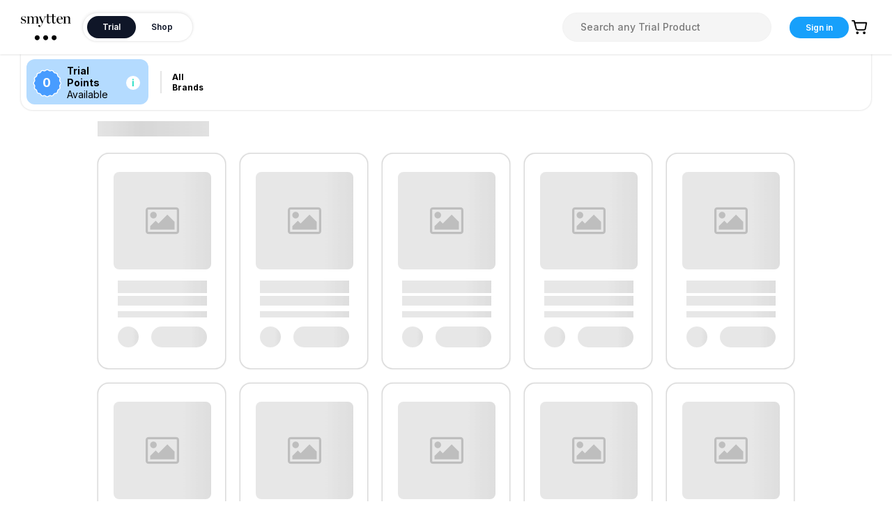

--- FILE ---
content_type: application/javascript; charset=UTF-8
request_url: https://smytten.com/_next/static/chunks/redeemCartService.8898fc86f2f9bf36.js
body_size: 1153
content:
(self.webpackChunk_N_E=self.webpackChunk_N_E||[]).push([[35714],{95809:function(e,r,t){t.d(r,{G3:function(){return a},GN:function(){return d},Iu:function(){return o},LN:function(){return u},Q2:function(){return S},QE:function(){return L},W1:function(){return i},Xd:function(){return O},Y$:function(){return I},c4:function(){return _},dC:function(){return R},dl:function(){return E},eo:function(){return m},hC:function(){return D},iA:function(){return C},jZ:function(){return g},ri:function(){return y},rl:function(){return h},sK:function(){return c},t$:function(){return f},uR:function(){return l},ui:function(){return n},wh:function(){return A},xC:function(){return T},yy:function(){return s}});const a="GET_ADD_REFERRAL_ITEM_REQUESTED",l="GET_ADD_REFERRAL_ITEM_SUCCESS",n="GET_ADD_REFERRAL_ITEM_ERROR",R="GET_ADD_REFERRAL_ITEM_BALANCE_ITEM_ERROR",f="GET_ADD_REFERRAL_ITEM_ALREADY_ITEM_ERROR",E="GET_ADD_REFERRAL_ITEM_INFO_REQUESTED",D="GET_ADD_REFERRAL_ITEM_INFO_SUCCESS",u="GET_ADD_REFERRAL_ITEM_INFO_ERROR",o="GET_CART_REFERRAL_DETAILS_REQUESTED",i="GET_CART_REFERRAL_DETAILS_SUCCESS",c="GET_CART_REFERRAL_DETAILS_ERROR",s="GET_CART_REFERRAL_DETAILS_NO_ITEMS",d="DELETE_CART_REFERRAL_ITEMS_REQUESTED",_="DELETE_CART_REFERRAL_ITEMS_SUCCESS",I="DELETE_CART_REFERRAL_ITEMS_ERROR",C="CREATE_REFERRAL_ITEMS_ORDER_REQUESTED",m="CREATE_REFERRAL_ITEMS_ORDER_SUCCESS",g="CREATE_REFERRAL_ITEMS_ORDER__ERROR",T="RESET_REFERRAL_ITEM",A="GET_CART_REFERRAL_PAYMENT_LIST_REQUESTED",h="GET_CART_REFERRAL_PAYMENT_LIST_SUCCESS",L="GET_CART_REFERRAL_PAYMENT_LIST_ERROR",S="UPDATE_REFERAL_CART_REQUESTED",y="UPDATE_REFERAL_CART_SUCCESS",O="UPDATE_REFERAL_CART_ERROR"},26199:function(e,r,t){t.r(r),t.d(r,{addReferralItemsService:function(){return E},createReferralCartItemsService:function(){return i},deleteReferralCartItemService:function(){return o},getReferralCartDetailsService:function(){return u},getReferralItemInfoService:function(){return D},getReferralPaymentListDataService:function(){return c}});var a=t(59499),l=t(95809);function n(e,r){var t=Object.keys(e);if(Object.getOwnPropertySymbols){var a=Object.getOwnPropertySymbols(e);r&&(a=a.filter(function(r){return Object.getOwnPropertyDescriptor(e,r).enumerable})),t.push.apply(t,a)}return t}function R(e){for(var r=1;r<arguments.length;r++){var t=null!=arguments[r]?arguments[r]:{};r%2?n(Object(t),!0).forEach(function(r){(0,a.Z)(e,r,t[r])}):Object.getOwnPropertyDescriptors?Object.defineProperties(e,Object.getOwnPropertyDescriptors(t)):n(Object(t)).forEach(function(r){Object.defineProperty(e,r,Object.getOwnPropertyDescriptor(t,r))})}return e}const f={addReferralItemDetailsData:{},fetchingaddReferralItemData:!1,addReferralItemDataError:null,addReferralItemBalanceDataError:null,addReferralItemProductAlreadyDataError:null,getReferralItemInfoData:{},fetchingReferralItemInfoData:!1,referralItemInfoDataError:null,getCartReferralDetailsData:{},fetchingCartReferralDeatilsData:!1,CartreferralDetailsDataError:null,CartreferralNoItemDataError:null,getDeleteCartReferralDetailsData:{},fetchingDeleteCartReferralDeatilsData:!1,deleteCartreferralDetailsDataError:null,getCreateReferralItemsData:{},fetchingCreateReferralItemsData:!1,CreateReferralItemsDataError:null,getReferralPaymentListData:null,fetchingGetReferralPaymentListData:!1,getReferralPaymentListError:null},E=function(){let e=arguments.length>0&&void 0!==arguments[0]?arguments[0]:f,r=arguments.length>1?arguments[1]:void 0;const{type:t,payload:a}=r;switch(t){case l.G3:return R(R({},e),{},{addReferralItemDetailsData:{},fetchingaddReferralItemData:!0,addReferralItemDataError:null,addReferralItemBalanceDataError:null,addReferralItemProductAlreadyDataError:null});case l.uR:return R(R({},e),{},{addReferralItemDetailsData:a,fetchingaddReferralItemData:!1,addReferralItemDataError:null,addReferralItemBalanceDataError:null,addReferralItemProductAlreadyDataError:null});case l.ui:return R(R({},e),{},{addReferralItemDetailsData:{},fetchingaddReferralItemData:!1,addReferralItemDataError:a,addReferralItemBalanceDataError:null,addReferralItemProductAlreadyDataError:null});case l.dC:return R(R({},e),{},{addReferralItemDetailsData:{},fetchingaddReferralItemData:!1,addReferralItemDataError:null,addReferralItemBalanceDataError:a,addReferralItemProductAlreadyDataError:null});case l.t$:return R(R({},e),{},{addReferralItemDetailsData:{},fetchingaddReferralItemData:!1,addReferralItemDataError:null,addReferralItemBalanceDataError:null,addReferralItemProductAlreadyDataError:a});case l.xC:return f;default:return e}},D=function(){let e=arguments.length>0&&void 0!==arguments[0]?arguments[0]:f,r=arguments.length>1?arguments[1]:void 0;const{type:t,payload:a}=r;switch(t){case l.dl:return R(R({},e),{},{getReferralItemInfoData:{},fetchingReferralItemInfoData:!0,referralItemInfoDataError:null});case l.hC:return R(R({},e),{},{getReferralItemInfoData:a,fetchingReferralItemInfoData:!1,referralItemInfoDataError:null});case l.LN:return R(R({},e),{},{getReferralItemInfoData:{},fetchingReferralItemInfoData:!1,referralItemInfoDataError:a});default:return e}},u=function(){let e=arguments.length>0&&void 0!==arguments[0]?arguments[0]:f,r=arguments.length>1?arguments[1]:void 0;const{type:t,payload:a}=r;switch(t){case l.Iu:return R(R({},e),{},{getCartReferralDetailsData:{},fetchingCartReferralDeatilsData:!0,CartreferralDetailsDataError:null,CartreferralNoItemDataError:null});case l.W1:return R(R({},e),{},{getCartReferralDetailsData:a,fetchingCartReferralDeatilsData:!1,CartreferralDetailsDataError:null,CartreferralNoItemDataError:null});case l.sK:return R(R({},e),{},{getCartReferralDetailsData:{},fetchingCartReferralDeatilsData:!1,CartreferralDetailsDataError:a,CartreferralNoItemDataError:null});case l.yy:return R(R({},e),{},{getCartReferralDetailsData:{},fetchingCartReferralDeatilsData:!1,CartreferralDetailsDataError:null,CartreferralNoItemDataError:a});default:return e}},o=function(){let e=arguments.length>0&&void 0!==arguments[0]?arguments[0]:f,r=arguments.length>1?arguments[1]:void 0;const{type:t,payload:a}=r;switch(t){case l.GN:return R(R({},e),{},{getDeleteCartReferralDetailsData:{},fetchingDeleteCartReferralDeatilsData:!0,deleteCartreferralDetailsDataError:null});case l.c4:return R(R({},e),{},{getDeleteCartReferralDetailsData:a,fetchingDeleteCartReferralDeatilsData:!1,deleteCartreferralDetailsDataError:null});case l.Y$:return R(R({},e),{},{getDeleteCartReferralDetailsData:{},fetchingDeleteCartReferralDeatilsData:!1,deleteCartreferralDetailsDataError:a});default:return e}},i=function(){let e=arguments.length>0&&void 0!==arguments[0]?arguments[0]:f,r=arguments.length>1?arguments[1]:void 0;const{type:t,payload:a}=r;switch(t){case l.iA:return R(R({},e),{},{getCreateReferralItemsData:{},fetchingCreateReferralItemsData:!0,CreateReferralItemsDataError:null});case l.eo:return R(R({},e),{},{getCreateReferralItemsData:a,fetchingCreateReferralItemsData:!1,CreateReferralItemsDataError:null});case l.jZ:return R(R({},e),{},{getCreateReferralItemsData:{},fetchingCreateReferralItemsData:!1,CreateReferralItemsDataError:a});default:return e}},c=function(){let e=arguments.length>0&&void 0!==arguments[0]?arguments[0]:f,r=arguments.length>1?arguments[1]:void 0;const{type:t,payload:a}=r;switch(t){case l.wh:return R(R({},e),{},{getReferralPaymentListData:null,fetchingGetReferralPaymentListData:!0,getReferralPaymentListError:null});case l.rl:return R(R({},e),{},{getReferralPaymentListData:a,fetchingGetReferralPaymentListData:!1,getReferralPaymentListError:null});case l.QE:return R(R({},e),{},{getReferralPaymentListData:null,fetchingGetReferralPaymentListData:!1,getReferralPaymentListError:a});default:return e}}}}]);

--- FILE ---
content_type: application/javascript; charset=UTF-8
request_url: https://smytten.com/_next/static/chunks/34730.2972b1e8b9409e4c.js
body_size: 6324
content:
(self.webpackChunk_N_E=self.webpackChunk_N_E||[]).push([[34730,35063,78849,89905,67336,52699,48010,11237,26113,91060,60107,41664,24749,87346,41284],{44019:function(e,t){Object.defineProperty(t,"__esModule",{value:!0}),t.getDomainLocale=function(e,t,n,r){return!1},("function"==typeof t.default||"object"==typeof t.default&&null!==t.default)&&void 0===t.default.__esModule&&(Object.defineProperty(t.default,"__esModule",{value:!0}),Object.assign(t.default,t),e.exports=t.default)},7942:function(e,t,n){Object.defineProperty(t,"__esModule",{value:!0}),t.default=void 0;var r=n(92648).Z,o=n(17273).Z,i=r(n(67294)),c=n(64957),u=n(57995),l=n(30647),a=n(51992),s=n(90639),d=n(44019),f=n(70227);const _={};function p(e,t,n,r){if(!e)return;if(!c.isLocalURL(t))return;Promise.resolve(e.prefetch(t,n,r)).catch(e=>{});const o=r&&void 0!==r.locale?r.locale:e&&e.locale;_[t+"%"+n+(o?"%"+o:"")]=!0}var x=i.default.forwardRef(function(e,t){let n;const{href:r,as:x,children:h,prefetch:g,passHref:m,replace:v,shallow:b,scroll:w,locale:y,onClick:k,onMouseEnter:j,onTouchStart:C,legacyBehavior:S=!0!==Boolean(!1)}=e,E=o(e,["href","as","children","prefetch","passHref","replace","shallow","scroll","locale","onClick","onMouseEnter","onTouchStart","legacyBehavior"]);n=h,!S||"string"!=typeof n&&"number"!=typeof n||(n=i.default.createElement("a",null,n));const R=!1!==g;let M=i.default.useContext(l.RouterContext);const P=i.default.useContext(a.AppRouterContext);P&&(M=P);const{href:T,as:V}=i.default.useMemo(()=>{const[e,t]=c.resolveHref(M,r,!0);return{href:e,as:x?c.resolveHref(M,x):t||e}},[M,r,x]),N=i.default.useRef(T),F=i.default.useRef(V);let L;S&&(L=i.default.Children.only(n));const A=S?L&&"object"==typeof L&&L.ref:t,[D,I,O]=s.useIntersection({rootMargin:"200px"}),H=i.default.useCallback(e=>{F.current===V&&N.current===T||(O(),F.current=V,N.current=T),D(e),A&&("function"==typeof A?A(e):"object"==typeof A&&(A.current=e))},[V,A,T,O,D]);i.default.useEffect(()=>{const e=I&&R&&c.isLocalURL(T),t=void 0!==y?y:M&&M.locale,n=_[T+"%"+V+(t?"%"+t:"")];e&&!n&&p(M,T,V,{locale:t})},[V,T,I,y,R,M]);const U={ref:H,onClick:e=>{S||"function"!=typeof k||k(e),S&&L.props&&"function"==typeof L.props.onClick&&L.props.onClick(e),e.defaultPrevented||function(e,t,n,r,o,u,l,a,s,d){const{nodeName:f}=e.currentTarget;if("A"===f.toUpperCase()&&(function(e){const{target:t}=e.currentTarget;return t&&"_self"!==t||e.metaKey||e.ctrlKey||e.shiftKey||e.altKey||e.nativeEvent&&2===e.nativeEvent.which}(e)||!c.isLocalURL(n)))return;e.preventDefault();const _=()=>{"beforePopState"in t?t[o?"replace":"push"](n,r,{shallow:u,locale:a,scroll:l}):t[o?"replace":"push"](n,{forceOptimisticNavigation:!d})};s?i.default.startTransition(_):_()}(e,M,T,V,v,b,w,y,Boolean(P),R)},onMouseEnter:e=>{S||"function"!=typeof j||j(e),S&&L.props&&"function"==typeof L.props.onMouseEnter&&L.props.onMouseEnter(e),!R&&P||c.isLocalURL(T)&&p(M,T,V,{priority:!0})},onTouchStart:e=>{S||"function"!=typeof C||C(e),S&&L.props&&"function"==typeof L.props.onTouchStart&&L.props.onTouchStart(e),!R&&P||c.isLocalURL(T)&&p(M,T,V,{priority:!0})}};if(!S||m||"a"===L.type&&!("href"in L.props)){const e=void 0!==y?y:M&&M.locale,t=M&&M.isLocaleDomain&&d.getDomainLocale(V,e,M.locales,M.domainLocales);U.href=t||f.addBasePath(u.addLocale(V,e,M&&M.defaultLocale))}return S?i.default.cloneElement(L,U):i.default.createElement("a",Object.assign({},E,U),n)});t.default=x,("function"==typeof t.default||"object"==typeof t.default&&null!==t.default)&&void 0===t.default.__esModule&&(Object.defineProperty(t.default,"__esModule",{value:!0}),Object.assign(t.default,t),e.exports=t.default)},90639:function(e,t,n){Object.defineProperty(t,"__esModule",{value:!0}),t.useIntersection=function(e){let{rootRef:t,rootMargin:n,disabled:l}=e;const a=l||!i,[s,d]=r.useState(!1),[f,_]=r.useState(null);r.useEffect(()=>{if(i){if(a||s)return;if(f&&f.tagName){const e=function(e,t,n){const{id:r,observer:o,elements:i}=function(e){const t={root:e.root||null,margin:e.rootMargin||""},n=u.find(e=>e.root===t.root&&e.margin===t.margin);let r;if(n&&(r=c.get(n),r))return r;const o=new Map,i=new IntersectionObserver(e=>{e.forEach(e=>{const t=o.get(e.target),n=e.isIntersecting||e.intersectionRatio>0;t&&n&&t(n)})},e);return r={id:t,observer:i,elements:o},u.push(t),c.set(t,r),r}(n);return i.set(e,e=>e&&d(e)),o.observe(e),function(){if(i.delete(e),o.unobserve(e),0===i.size){o.disconnect(),c.delete(r);const e=u.findIndex(e=>e.root===r.root&&e.margin===r.margin);e>-1&&u.splice(e,1)}}}(f,0,{root:null==t?void 0:t.current,rootMargin:n});return e}}else if(!s){const e=o.requestIdleCallback(()=>d(!0));return()=>o.cancelIdleCallback(e)}},[f,a,n,t,s]);const p=r.useCallback(()=>{d(!1)},[]);return[_,s,p]};var r=n(67294),o=n(26286);const i="function"==typeof IntersectionObserver,c=new Map,u=[];("function"==typeof t.default||"object"==typeof t.default&&null!==t.default)&&void 0===t.default.__esModule&&(Object.defineProperty(t.default,"__esModule",{value:!0}),Object.assign(t.default,t),e.exports=t.default)},51992:function(e,t,n){Object.defineProperty(t,"__esModule",{value:!0}),t.TemplateContext=t.GlobalLayoutRouterContext=t.LayoutRouterContext=t.AppRouterContext=void 0;var r=(0,n(92648).Z)(n(67294));const o=r.default.createContext(null);t.AppRouterContext=o;const i=r.default.createContext(null);t.LayoutRouterContext=i;const c=r.default.createContext(null);t.GlobalLayoutRouterContext=c;const u=r.default.createContext(null);t.TemplateContext=u},24749:function(e,t,n){n.r(t),n.d(t,{default:function(){return j}});var r=n(80603),o=n(4859),i=n(89532),c=n(14601),u=n(5268),l=n(33732),a=n(5152),s=n.n(a),d=n(41664),f=n.n(d),_=n(11163),p=n(67294),x=n(2664),h=n(78891),g=n(72377),m=n(7993),v=n(60852),b=n(85893);const w=s()(()=>Promise.all([n.e(66181),n.e(91033),n.e(21440),n.e(12344),n.e(39983),n.e(21075),n.e(80609),n.e(17895),n.e(52341),n.e(14917)]).then(n.bind(n,25376)),{ssr:!1,loadableGenerated:{webpack:()=>[25376]}});var y=e=>{let{title:t,activeId:n,setActiveId:i,id:c,LabelChild:u}=e;const{0:l,1:a}=(0,p.useState)(!1),s=[{label:(0,b.jsx)(u,{}),key:"1"}];return(0,b.jsx)(w,{menu:{items:s},onOpenChange:e=>{a(e)},open:l,placement:"bottom",overlayClassName:v.eq,overlayStyle:{padding:"0px",margin:"0px"},children:(0,b.jsx)("div",{className:(0,r.iv)([o.iV]),onMouseEnter:()=>i(c),children:(0,b.jsxs)("div",{className:(0,r.iv)([{padding:n!=c?"28px 0":"26px 0",borderBottom:n==c?"2px solid #489cff":"none"},o.kC]),children:[(0,b.jsx)(h.default,{h3:!0,fs:"12px",fw:700,color:"#000",style:{cursor:"pointer",whiteSpace:"nowrap"},children:t}),"More Categories"==t&&(0,b.jsx)("img",{src:"/images/leftArrow.svg",alt:"icon",width:16,height:16,style:{marginRight:"3px"}})]})})})};const k=s()(()=>Promise.all([n.e(91033),n.e(21440),n.e(12344),n.e(58879)]).then(n.bind(n,9887)),{ssr:!1,loadableGenerated:{webpack:()=>[9887]}});var j=e=>{let{categoryData:t,dispatch:n}=e;const{0:a,1:s}=(0,p.useState)(t),{0:d,1:w}=(0,p.useState)(-1),{width:j}=(0,l.i)(),C=(0,_.useRouter)(),{getTrialPoint:S}=(0,x.useSelector)(e=>e.trialCartService),{getCartCountData:E}=(0,x.useSelector)(e=>e.trialCartService),{getTrialFrontCategoriesDataForDesktop:R}=(0,x.useSelector)(e=>{let{trialService:t}=e;return t});(0,p.useEffect)(()=>{n((0,c.WM)(0,"trial")),n((0,i.d5)())},[C]),(0,p.useEffect)(()=>{(null==R?void 0:R.length)>0&&s(R)},[R]);const M=(0,u.y5)(j),P=()=>{var e,t;return(0,b.jsx)("div",{className:v._k,children:M==d?(0,b.jsx)("div",{className:v.DU,children:a.filter((e,t)=>t>=M).map((e,t)=>(0,b.jsxs)("div",{className:(0,r.iv)([{backgroundColor:(t+1)%2==0?"#F2F8FF":"#fff",flex:1,padding:"15px 6px",borderBottomLeftRadius:0==t?"16px":"0",borderBottomRightRadius:t==a.length-(M+1)?"16px":"0",width:"150px"}]),children:[(0,b.jsx)(f(),{href:`/trial/category/${e.slug}/${e.category_id}/`,prefetch:!1,children:(0,b.jsx)("a",{onClick:e=>{w(-1)},children:(0,b.jsx)(g.default,{fs:"12px",fw:700,color:"#489CFF",style:{cursor:"pointer"},children:e.category_name})})}),e.subcategories.map((e,t)=>(0,b.jsx)(f(),{href:`/trial/${e.categorySlug}/${e.slug}/${e.subcategory_id}/`,prefetch:!1,children:(0,b.jsx)("a",{onClick:e=>{w(-1)},children:(0,b.jsx)("div",{className:v.G,children:(0,b.jsx)(m.default,{fs:"12px",fw:500,color:"rgba(0, 0, 0, 0.70)",children:e.subcategory_name})})},t)},t))]},t))}):(0,b.jsx)(b.Fragment,{children:-1!=d&&(0,b.jsx)("div",{className:v.DU,children:null===(e=a[d])||void 0===e||null===(t=e.subcategories)||void 0===t?void 0:t.filter((e,t)=>t<8).map((e,t)=>{var n;return(0,b.jsxs)("div",{className:(0,r.iv)([{backgroundColor:(t+1)%2==0?"#F2F8FF":"#fff",flex:1,padding:"15px 6px",borderBottomLeftRadius:0==t?"16px":"0",borderBottomRightRadius:t==(null===(n=a[d])||void 0===n?void 0:n.subcategories.length)-1?"16px":"0",width:"150px"}]),children:[(0,b.jsx)(f(),{href:`/trial/${e.categorySlug}/${e.slug}/${e.subcategory_id}/`,prefetch:!1,children:(0,b.jsx)("a",{onClick:e=>{w(-1)},className:v.mQ,children:(0,b.jsx)(m.default,{fs:"12px",style:{cursor:"pointer"},fw:700,color:"#489CFF",children:e.subcategory_name})})}),e.collections.map((e,t)=>(0,b.jsx)(f(),{href:`/trial/c/${e.categorySlug}/${e.slug}/${e.collection_id}`,prefetch:!1,children:(0,b.jsx)("a",{onClick:e=>{w(-1)},children:(0,b.jsx)("div",{className:v.G,children:(0,b.jsx)(m.default,{fs:"11px",fw:500,color:"rgba(0, 0, 0, 0.70)",style:{cursor:"pointer",lineClamp:1,textOverflow:"ellipsis",overflow:"hidden",display:"-webkit-box",WebkitBoxOrient:"vertical",WebkitLineClamp:1},children:e.collection_name})})},t)},t))]},t)})})})})};return(0,b.jsx)("div",{className:v.HV,onMouseLeave:()=>w(-1),children:(0,b.jsx)("div",{className:(0,r.iv)([o.At,v.IV]),children:(0,b.jsxs)("div",{className:(0,r.iv)([o.kC,{width:"100%"}]),children:[(0,b.jsxs)("div",{className:o.At,children:[(0,b.jsxs)("div",{className:(0,r.iv)([v.ve,o.At]),children:[(0,b.jsx)("div",{className:(0,r.iv)([v.MH,o.iV]),children:(0,b.jsx)(m.default,{fs:"18px",fw:700,color:"#ffffff",children:null!=S&&S.score?S.score:0})}),(0,b.jsxs)("div",{className:v.Iw,children:[(0,b.jsx)(h.HeadingTitleAtom,{color:"#000",fs:"14px",fw:700,children:"Trial Points"}),(0,b.jsx)(g.default,{color:"#000",fs:"14px",fw:400,children:"Available"})]}),(0,b.jsx)(k,{title:(0,b.jsx)("div",{style:{padding:"24px"},children:(null==E?void 0:E.count)>0?(0,b.jsxs)("div",{children:[(0,b.jsx)(m.default,{lh:"28px",fs:"22px",color:"#1D6AC4",fw:600,children:"Great Choice!"}),(0,b.jsx)(m.default,{lh:"21px",fs:"14px",color:"#1D6AC4",fw:500,children:"You just used your Trial Point"}),(0,b.jsx)(m.default,{lh:"21px",fs:"14px",fw:600,style:{margin:"10px 0"},children:"Use all 8 Trial Points to place your Trial Order!"}),(0,b.jsx)("img",{src:"https://smytten-image.gumlet.io/shop_store/1753175155_trial%20info.png",alt:"icon",width:328,height:190,style:{margin:"5px 0",borderRadius:"16px"}})]}):(0,b.jsxs)("div",{children:[(0,b.jsx)(m.default,{lh:"28px",fs:"22px",color:"#1D6AC4",fw:600,children:"Hey there!"}),(0,b.jsx)(m.default,{lh:"21px",fs:"14px",color:"#1D6AC4",fw:500,children:(0,b.jsxs)(b.Fragment,{children:[(0,b.jsx)("span",{style:{fontWeight:700},children:"Trial Points"})," ","is your currency to discover Trial Packs"]})}),(0,b.jsx)("img",{src:"https://smytten-image.gumlet.io/shop_store/1762324778_6.png",alt:"icon",width:328,height:190,style:{margin:"5px 0",borderRadius:"16px"}})]})}),color:"#E4F2FF",autoAdjustOverflow:!0,placement:"bottom",zIndex:5,destroyTooltipOnHide:!0,overlayClassName:v.Mo,children:(0,b.jsx)("img",{src:"/images/desktopInfoIcon.svg",alt:"icon",width:"20px",height:"20px"})})]}),(0,b.jsx)("div",{className:v.Go}),(0,b.jsx)(f(),{href:"/trial/brand-list",prefetch:!1,children:(0,b.jsx)("a",{onMouseEnter:()=>w(-1),children:(0,b.jsx)("div",{style:{margin:"25px 20px 25px 15px",minWidth:"60px",cursor:"pointer"},children:(0,b.jsx)(h.HeadingTitleAtom,{h3:!0,fs:"12px",fw:700,color:"#000",children:"All Brands"})})})})]}),(0,b.jsxs)("div",{className:(0,r.iv)([o.At,{width:"100%"}]),children:[a.filter((e,t)=>(0,u.s6)(j,t)).map((e,t)=>(0,b.jsx)("div",{children:(0,b.jsx)(f(),{href:`/trial/category/${e.slug}/${e.category_id}/`,prefetch:!1,children:(0,b.jsx)("a",{onClick:e=>{w(-1)},children:(0,b.jsx)(y,{setActiveId:w,activeId:d,id:t,title:e.category_name,LabelChild:P})})})},t)),(0,b.jsx)("div",{children:a.length>M&&(0,b.jsx)("div",{className:(0,r.iv)([o.At,{cursor:"pointer"}]),children:(0,b.jsx)(y,{setActiveId:w,activeId:d,id:M,title:"More Categories",LabelChild:P})})})]})]})})})}},60852:function(e,t,n){n.d(t,{DU:function(){return f},G:function(){return _},Go:function(){return d},HV:function(){return i},IV:function(){return o},Iw:function(){return s},MH:function(){return a},Mo:function(){return c},_k:function(){return x},eq:function(){return u},mQ:function(){return p},ve:function(){return l}});var r=n(80603);const o=r.iv`
  border-radius: 0 0 16px 16px;
  overflow: hidden;
`,i=r.iv`
  z-index: -1;
  border-radius: 0 0 16px 16px;
  margin: -1px 30px 0 30px;
  box-shadow: 0px 0px 3px 0px rgba(0, 0, 0, 0.2);
`,c=r.iv`
  .ant-tooltip-inner {
    border-radius: 16px;

    background-color: #fff;
    padding: 0px;
    @media only screen and (max-width: 2140px) {
      width: 385px;
    }
  }
`,u=r.iv`
  cursor: pointer;
  .ant-dropdown {
    box-sizing: border-box;
    margin: 0;
    padding: 0;
    color: rgba(0, 0, 0, 0.85);
    font-size: 14px;
    font-variant: tabular-nums;
    line-height: 1.5715;
    list-style: none;
    font-feature-settings: 'tnum', 'tnum';
    position: absolute;
    z-index: 1050;
    border-radius: 0 0 16px 16px;
  }

  .ant-dropdown-menu {
    position: relative;
    margin: 0 30px;
    margin-top: 0px;
    padding: 0;
    text-align: left;
    list-style-type: none;
    background-clip: padding-box;
    border-radius: 0 0 16px 16px;
    outline: none;
    box-shadow: 0 3px 6px -4px rgba(0, 0, 0, 0.12),
      0 6px 16px 0 rgba(0, 0, 0, 0.08), 0 9px 28px 8px rgba(0, 0, 0, 0.05);
  }

  .ant-dropdown-menu-item,
  .ant-dropdown-menu-submenu-title {
    clear: both;
    margin: 0;
    padding: 0 0 !important;
    color: rgba(0, 0, 0, 0.85);
    font-weight: normal;
    font-size: 14px;
    line-height: 22px;
    cursor: pointer;
    transition: all 0.3s;
    border-radius: 0 0 16px 16px;
  }
  .ant-dropdown-menu-title-content {
    flex: auto;
  }
`,l=(r.iv`
  position: absolute;
  top: 200px;
  left: 40px;
  width: 100%;
  z-index: 0;
`,r.iv`
  z-index: 5;
  border-radius: 0 0 16px 16px;
  margin: -1px 30px 0 30px;
  position: fixed;
  background-color: #fff;
  transition-property: all;
  transition-timing-function: cubic-bezier(0.4, 0, 0.2, 1);
  transition-duration: 600ms;
`,r.iv`
  background-color: #b4dbff;
  padding: 8px 12px 6px 9px;
  border-radius: 12px;
  margin: 8px;
  margin-right: 17px;
  width: 178px;
`),a=r.iv`
  background-image: url('/images/desktopTrialPointBackground.svg');
  padding: 10px;
  background-size: contain;
  background-repeat: no-repeat;
  background-position: center;
  width: 42px;
  height: 42px;
`,s=r.iv`
  padding: 0 8px;
`,d=r.iv`
  background-color: rgba(0, 0, 0, 0.1);
  width: 2px;
  height: 32px;
`,f=r.iv`
  display: flex;
  justify-content: space-between;
  margin-top: 2px;
`,_=r.iv`
  padding: 4px 0;
  cursor: pointer;
  &:hover {
    opacity: 0.8;
    cursor: pointer;
  }
`,p=r.iv`
  cursor: pointer;
  &:hover {
    opacity: 0.8;
    cursor: pointer;
  }
`,x=r.iv`
  background-color: #fff;
  border-radius: 0 0 16px 16px;
`},97885:function(e,t,n){n.d(t,{a7:function(){return i},c6:function(){return o},lm:function(){return c}});var r=n(13089);const o=e=>async(t,n)=>{t({type:r.Vc,payload:e})},i=e=>async(t,n)=>{t({type:r.fI,payload:e})},c=e=>async(e,t)=>{e({type:r.rQ})}},13089:function(e,t,n){n.d(t,{Vc:function(){return r},fI:function(){return o},rQ:function(){return i}});const r="GUEST_USER_STATUS",o="GUEST_USER_SAVE_NUMBER",i="GUEST_USER_EMPTY_NUMBER"},5268:function(e,t,n){n.d(t,{Cz:function(){return r},s6:function(){return o},y5:function(){return i}});const r=e=>{switch(e){case 0:return"#E4F2FF";case 1:case 3:default:return"#DDEFFF";case 2:return"#DDEFFF;"}},o=(e,t)=>e<755&&t<1||e>=755&&e<875&&t<2||e>=875&&e<1015&&t<3||e>=1015&&e<1165&&t<4||e>=1165&&e<1270&&t<5||e>=1270&&e<1380&&t<6||e>=1380&&e<1390&&t<7||e>=1390&&t<8,i=e=>e<755?1:e>=755&&e<875?2:e>=875&&e<1015?3:e>=1015&&e<1165?4:e>=1165&&e<1270?5:e>=1270&&e<1380?6:e>=1380&&e<1390?7:8},11237:function(e,t,n){n.d(t,{$1:function(){return O},AA:function(){return P},AR:function(){return M},BE:function(){return S},BT:function(){return q},Dn:function(){return et},Do:function(){return Ie},Dp:function(){return x},EY:function(){return ue},En:function(){return Q},FD:function(){return Te},FN:function(){return z},H:function(){return ie},H4:function(){return a},HE:function(){return Le},HO:function(){return Me},Hl:function(){return te},I0:function(){return C},IK:function(){return L},Ie:function(){return i},J0:function(){return d},JV:function(){return ct},Jt:function(){return he},K3:function(){return Ee},KP:function(){return X},K_:function(){return ce},Ku:function(){return w},L0:function(){return Xe},LM:function(){return p},Lr:function(){return ye},Lw:function(){return D},MG:function(){return He},Ms:function(){return se},N9:function(){return tt},Nd:function(){return H},Nj:function(){return ut},O5:function(){return pe},OT:function(){return Oe},Ow:function(){return Ne},Oz:function(){return Ae},P6:function(){return T},Pc:function(){return _},Pl:function(){return ae},Pt:function(){return fe},QI:function(){return de},R2:function(){return Ue},Ul:function(){return u},VZ:function(){return j},Vj:function(){return J},Vl:function(){return Ge},Vw:function(){return V},X2:function(){return Qe},YM:function(){return $},YT:function(){return Be},Yp:function(){return qe},Z8:function(){return v},Zc:function(){return _e},Zk:function(){return nt},Zz:function(){return g},_C:function(){return Ce},_w:function(){return m},_y:function(){return A},a1:function(){return ze},a7:function(){return b},bb:function(){return h},bc:function(){return ee},bx:function(){return E},d5:function(){return ve},f:function(){return ne},iF:function(){return Fe},iG:function(){return ke},is:function(){return je},iv:function(){return Pe},j4:function(){return Z},jE:function(){return it},k1:function(){return rt},kW:function(){return l},ly:function(){return G},mS:function(){return f},mV:function(){return Ye},mr:function(){return W},nD:function(){return $e},oG:function(){return De},oK:function(){return at},oV:function(){return R},ol:function(){return We},pb:function(){return me},pr:function(){return r},qY:function(){return Je},qt:function(){return oe},qz:function(){return o},r2:function(){return re},r9:function(){return N},ru:function(){return Ke},s1:function(){return y},s4:function(){return Re},sH:function(){return we},sl:function(){return le},t2:function(){return s},tN:function(){return ot},u4:function(){return Se},uA:function(){return lt},uv:function(){return ge},vF:function(){return xe},vY:function(){return Ze},vc:function(){return K},w_:function(){return c},wd:function(){return F},x9:function(){return I},xB:function(){return B},xE:function(){return U},xk:function(){return k},xm:function(){return Y},yV:function(){return Ve},yw:function(){return be}});const r="trial_product_view_new",o="shop_product_view_new",i="trial_cart_add_new",c="shop_cart_add_new",u="Trial_Home_Page_View",l="Shop_Home_Page_View",a="SmyttenBucks_Home_Page_View",s="hamburger_menu_enter",d="user_cart_entry",f="trial_checkout_start_new",_="shop_checkout_start_new",p="trial_order_confirm_new",x="trial_order_confirm_items_new",h="shop_order_confirm_new",g="registration_profile_new",m="web_menu_sign_up_social_completed",v="web_menu_sign_up_fullname_entered",b="web_menu_sign_up_gender_selected",w="web_menu_sign_up_number_entered",y="web_menu_sign_up_email_entered",k="web_menu_sign_up_otp_requested",j="web_menu_sign_up_referralcode_entered",C="web_menu_sign_up_referralcode_validated",S="web_number_input_popup",E="web_number_input_firstentry",R="web_number_input_complete",M="Trial_Add_to_Wishlist",P="Trial_Cart_Item_Remove",T="luxe_pass_payment_proceed",V="luxe_pass_order_confirm",N="luxe_membership_homepage",F="luxe_membership_entry",L="luxe_homepage_enter",A="luxe_bag_enter",D="luxe_coupon_enter",I="luxe_coupon_applied",O="luxe_delivery_address_edited",H="luxe_cart_product_delete",U="luxe_payment_page_entered",B="luxe_payment_proceed",G="luxe_order_confirmed",z="luxe_collection_click",$="luxe_brand_unit_click",K="luxe_product_detail_view",Y="luxe_homepage_banner_click",Z="luxe_all_brands_click",q="luxe_combo_click",W="luxe_child_product_detail_view",Q="luxe_add_to_bag",J="luxe_more_product_detail_view",X="luxe_go_to_bag",ee="User_login",te="Login_OTP",ne="Registration_OTP",re="User_sign_up",oe="Registration_Final_Verification",ie="Shop_Store_Visit",ce="Home_Tab_Section_Click",ue="trial_sub_category_click_new",le="trial_category_click_new",ae="access_pass_click",se="AdBanner_Click",de="Trial_Collection_Visit",fe="Curation_Collection_Click",_e="Cart_Enter",pe="Cart_View_S1",xe="Cart_View_S3",he="Cart_View_S4",ge="trial_checkout_start_new",me="shop_checkout_start_new",ve="Category_collection_trial",be="Shop_Product_Collection_Visit",we="Shop_Category_Visit",ye="Shop_Product_Detail_More_Shop_Click",ke="shop_sub_category_click_new",je="Shop_Super_Store_Visit",Ce="Shop_Product_Collection_ItemDetail_Click",Se="PDV_highlight_box_Open",Ee="PDV_highlight_box_close",Re="PDV_highlight_tab_clicked",Me="Recommendation_unit_click",Pe="Recommendation_unit_closed",Te="Recommendation_icon_click",Ve="Cart_Enter_referral",Ne="Cart_View_S1_referral",Fe="Cart_View_S3_referral",Le="Cart_View_S4_referral",Ae="reward_order_confirm_new",De="reward_order_confirm_items_new",Ie="Smytten_Bucks_ActionCarousel_Click",Oe="Similar_Products_Click",He="trial_pdv_detail_descriptions_click",Ue="shop_pdv_detail_descriptions_click",Be="product_rating_click_pdv_image",Ge="product_rating_tab_click",ze="review_pdv_helpful_click",$e="review_helpful_yes_click",Ke="review_topic_click",Ye="review_rating_click",Ze="review_detailed_page_rating_filter_click",qe="review_detailed_page_topic_filter_click",We="review_detailed_page_sort_filter_click",Qe="review_helpful_no_click",Je="feedback_rating_given",Xe="review_detailed_page_topic_selected",et="new_address_entry",tt="new_address_saved",nt="offer_bottom_band_click",rt="Slab_offer_clicked",ot="Search_Enter",it="Search_View",ct="trial_point_upgrade_add_pdv_clicked",ut="trial_point_upgrade_info_clicked",lt="trial_point_upgrade_dropdown_clicked",at="trial_point_toggle_clicked"},41664:function(e,t,n){e.exports=n(7942)}}]);

--- FILE ---
content_type: application/javascript; charset=UTF-8
request_url: https://smytten.com/_next/static/chunks/92605-7dc35849226e80c8.js
body_size: 3249
content:
(self.webpackChunk_N_E=self.webpackChunk_N_E||[]).push([[92605,72377,7993,68106,25914],{78891:function(e,t,r){r.r(t),r.d(t,{HeadingTitleAtom:function(){return h}});var n=r(59499),i=r(4730),a=r(80603),o=r(56052),l=r(67969),c=r(67294),s=r(85893);const d=["children","h1","h2","h3","h4","h5","fs","fw","lh","color","style"];function p(e,t){var r=Object.keys(e);if(Object.getOwnPropertySymbols){var n=Object.getOwnPropertySymbols(e);t&&(n=n.filter(function(t){return Object.getOwnPropertyDescriptor(e,t).enumerable})),r.push.apply(r,n)}return r}function u(e){for(var t=1;t<arguments.length;t++){var r=null!=arguments[t]?arguments[t]:{};t%2?p(Object(r),!0).forEach(function(t){(0,n.Z)(e,t,r[t])}):Object.getOwnPropertyDescriptors?Object.defineProperties(e,Object.getOwnPropertyDescriptors(r)):p(Object(r)).forEach(function(t){Object.defineProperty(e,t,Object.getOwnPropertyDescriptor(r,t))})}return e}const h=c.memo(e=>{let{children:t,h1:r,h2:n,h3:c,h4:p,h5:h,fs:f,fw:b,lh:m,color:x,style:g={}}=e,y=(0,i.Z)(e,d);const j={fontWeight:b||o.vC.medium,color:x||l.O.darkBlue11,lineHeight:m||o.tO.normal};return r?(0,s.jsx)("h1",u(u({className:(0,a.iv)([j,g,f?{fontSize:f}:null])},y),{},{children:t})):n?(0,s.jsx)("h2",u(u({className:(0,a.iv)([j,g,f?{fontSize:f}:null])},y),{},{children:t})):c?(0,s.jsx)("h3",u(u({className:(0,a.iv)([j,g,f?{fontSize:f}:null])},y),{},{children:t})):p?(0,s.jsx)("h4",u(u({className:(0,a.iv)([j,g,f?{fontSize:f}:null])},y),{},{children:t})):h?(0,s.jsx)("h5",u(u({className:(0,a.iv)([j,g,f?{fontSize:f}:null])},y),{},{children:t})):(0,s.jsx)("h6",{className:(0,a.iv)([j,g,f?{fontSize:f}:null]),children:t})});t.default=h},96074:function(e,t,r){var n=r(59499),i=r(81961),a=r(67294),o=r(85893);function l(e,t){var r=Object.keys(e);if(Object.getOwnPropertySymbols){var n=Object.getOwnPropertySymbols(e);t&&(n=n.filter(function(t){return Object.getOwnPropertyDescriptor(e,t).enumerable})),r.push.apply(r,n)}return r}function c(e){for(var t=1;t<arguments.length;t++){var r=null!=arguments[t]?arguments[t]:{};t%2?l(Object(r),!0).forEach(function(t){(0,n.Z)(e,t,r[t])}):Object.getOwnPropertyDescriptors?Object.defineProperties(e,Object.getOwnPropertyDescriptors(r)):l(Object(r)).forEach(function(t){Object.defineProperty(e,t,Object.getOwnPropertyDescriptor(r,t))})}return e}const s=a.memo(e=>{let{size:t="large",active:r=!0,block:n=!1,width:a,height:l,style:s}=e;return(0,o.jsx)(o.Fragment,{children:(0,o.jsx)(i.Z.Input,{active:r,size:t,block:n,style:c({width:a,height:l},s)})})});t.Z=s},72377:function(e,t,r){r.r(t),r.d(t,{ParagraphAtom:function(){return h}});var n=r(59499),i=r(4730),a=r(80603),o=r(56052),l=r(67969),c=r(67294),s=r(85893);const d=["children","style","fs","fw","lh","color","id"];function p(e,t){var r=Object.keys(e);if(Object.getOwnPropertySymbols){var n=Object.getOwnPropertySymbols(e);t&&(n=n.filter(function(t){return Object.getOwnPropertyDescriptor(e,t).enumerable})),r.push.apply(r,n)}return r}function u(e){for(var t=1;t<arguments.length;t++){var r=null!=arguments[t]?arguments[t]:{};t%2?p(Object(r),!0).forEach(function(t){(0,n.Z)(e,t,r[t])}):Object.getOwnPropertyDescriptors?Object.defineProperties(e,Object.getOwnPropertyDescriptors(r)):p(Object(r)).forEach(function(t){Object.defineProperty(e,t,Object.getOwnPropertyDescriptor(r,t))})}return e}const h=c.memo(e=>{let{children:t,style:r={},fs:n,fw:c,lh:p,color:h,id:f}=e,b=(0,i.Z)(e,d);return(0,s.jsx)("p",u(u({className:(0,a.iv)([{fontSize:n||o.CH.fs13,fontWeight:c||o.vC.medium,color:h||l.O.gray61,lineHeight:p||o.tO.normal},r])},b),{},{children:t}))});t.default=h},7993:function(e,t,r){r.r(t),r.d(t,{TextAtom:function(){return u}});var n=r(59499),i=r(4730),a=r(80603),o=r(56052),l=r(67294),c=r(85893);const s=["children","style","fs","fw","lh","color","id"];function d(e,t){var r=Object.keys(e);if(Object.getOwnPropertySymbols){var n=Object.getOwnPropertySymbols(e);t&&(n=n.filter(function(t){return Object.getOwnPropertyDescriptor(e,t).enumerable})),r.push.apply(r,n)}return r}function p(e){for(var t=1;t<arguments.length;t++){var r=null!=arguments[t]?arguments[t]:{};t%2?d(Object(r),!0).forEach(function(t){(0,n.Z)(e,t,r[t])}):Object.getOwnPropertyDescriptors?Object.defineProperties(e,Object.getOwnPropertyDescriptors(r)):d(Object(r)).forEach(function(t){Object.defineProperty(e,t,Object.getOwnPropertyDescriptor(r,t))})}return e}const u=l.memo(e=>{let{children:t,style:r={},fs:n,fw:l,lh:d,color:u,id:h}=e,f=(0,i.Z)(e,s);return(0,c.jsx)("div",p(p({className:(0,a.iv)([{fontSize:n||o.CH.fs13,fontWeight:l||o.vC.medium,color:u||"#000",lineHeight:d||o.tO.normal},r])},f),{},{children:t}))});t.default=u},92605:function(e,t,r){r.r(t);var n=r(59499),i=r(80603),a=r(4859),o=r(14601),l=r(33732),c=r(5152),s=r.n(c),d=r(11163),p=r(67294),u=r(2664),h=r(78891),f=r(96074),b=r(72377),m=r(7993),x=r(1810),g=r(85893);function y(e,t){var r=Object.keys(e);if(Object.getOwnPropertySymbols){var n=Object.getOwnPropertySymbols(e);t&&(n=n.filter(function(t){return Object.getOwnPropertyDescriptor(e,t).enumerable})),r.push.apply(r,n)}return r}function j(e){for(var t=1;t<arguments.length;t++){var r=null!=arguments[t]?arguments[t]:{};t%2?y(Object(r),!0).forEach(function(t){(0,n.Z)(e,t,r[t])}):Object.getOwnPropertyDescriptors?Object.defineProperties(e,Object.getOwnPropertyDescriptors(r)):y(Object(r)).forEach(function(t){Object.defineProperty(e,t,Object.getOwnPropertyDescriptor(r,t))})}return e}const v=s()(()=>Promise.all([r.e(91033),r.e(21440),r.e(17797),r.e(12344),r.e(39983),r.e(32465),r.e(52284)]).then(r.bind(r,65003)),{ssr:!1,loadableGenerated:{webpack:()=>[65003]}}),O=s()(()=>r.e(98130).then(r.bind(r,98130)),{ssr:!1,loadableGenerated:{webpack:()=>[98130]}}),w=s()(()=>r.e(70220).then(r.bind(r,70220)),{ssr:!1,loadableGenerated:{webpack:()=>[70220]}}),P=s()(()=>Promise.all([r.e(57212),r.e(25140),r.e(3985),r.e(59916),r.e(86065),r.e(78849)]).then(r.bind(r,78337)),{loadableGenerated:{webpack:()=>[78337]}}),k=s()(()=>Promise.all([r.e(57212),r.e(25140),r.e(3985),r.e(59916),r.e(34730)]).then(r.bind(r,24749)),{loadableGenerated:{webpack:()=>[24749]}}),D=s()(()=>Promise.all([r.e(57212),r.e(25140),r.e(3985),r.e(59916),r.e(67156)]).then(r.bind(r,23381)),{loadableGenerated:{webpack:()=>[23381]}}),_=s()(()=>Promise.all([r.e(57212),r.e(25140),r.e(3985),r.e(59916),r.e(59200)]).then(r.bind(r,38746)),{loadableGenerated:{webpack:()=>[38746]}}),S=s()(()=>Promise.all([r.e(57212),r.e(25140),r.e(3985),r.e(59916),r.e(41369)]).then(r.bind(r,68108)),{loadableGenerated:{webpack:()=>[68108]}}),C=s()(()=>Promise.all([r.e(25675),r.e(57212),r.e(25140),r.e(3985),r.e(59916),r.e(78035)]).then(r.bind(r,93779)),{loadableGenerated:{webpack:()=>[93779]}}),N=s()(()=>Promise.all([r.e(25675),r.e(57212),r.e(25140),r.e(3985),r.e(59916),r.e(92467)]).then(r.bind(r,52039)),{loadableGenerated:{webpack:()=>[52039]}}),z=s()(()=>Promise.all([r.e(57212),r.e(25140),r.e(3985),r.e(59916),r.e(26646)]).then(r.bind(r,28826)),{loadableGenerated:{webpack:()=>[28826]}}),q=s()(()=>Promise.all([r.e(73607),r.e(44355),r.e(28804)]).then(r.bind(r,47996)),{loadableGenerated:{webpack:()=>[47996]}}),G=s()(()=>Promise.all([r.e(25675),r.e(57212),r.e(25140),r.e(3985),r.e(59916),r.e(44752),r.e(89905)]).then(r.bind(r,44752)),{ssr:!0,loadableGenerated:{webpack:()=>[44752]}});t.default=e=>{var t,r,n,c,s,y,E,Z,H,I;let{collectionId:F,categoryId:A,subCategoryId:T,brandId:V,trialFrontCollectionID:W,bottomFooter:L,queryData:R,page:X}=e;const $=(0,u.useDispatch)(),{accesssPassActivationPopupDetail:B,accessPassActivated:J,userProfileData:K}=(0,u.useSelector)(e=>e.user),{width:M}=(0,l.i)(),{getTrialPoint:Q}=(0,u.useSelector)(e=>e.trialCartService),U=(0,d.useRouter)(),{0:Y,1:ee}=(0,p.useState)(!0),{0:te,1:re}=(0,p.useState)(1),{getDesktopProductListData:ne,fetchingGetDesktopProductListData:ie}=(0,u.useSelector)(e=>{let{trialService:t}=e;return t}),{addToCartData:ae}=(0,u.useSelector)(e=>{let{trialCartService:t}=e;return t});(0,p.useEffect)(()=>{let e={page:{pageId:0},timestamp:0,pagination:U.query["collection-id"]};U.isReady&&(ee(!0),e=U.query["collection-id"]?j(j({},e),{},{collection_id:U.query["collection-id"]}):U.query.search?j(j({},e),{},{search:U.query.search}):V?j(j({},e),{},{brand_id:V}):W?j(j({},e),{},{id:W},R):j(j({},e),{},F?{collection_id:F}:A?{category_id:A}:T?{subcategory_id:T}:{subcategory_id:U.query.id}),Object.keys(e).length>0&&(re(1),$((0,o.PF)(e,ee))))},[U.query]);let oe=new Array(15).fill(5);return(0,g.jsxs)("div",{children:[(0,g.jsxs)("div",{className:x.p4,children:[(null==Q?void 0:Q.access_pass_timer)&&"null"!=(null==Q?void 0:Q.access_pass_timer)&&(0,g.jsx)(_,{bannerType:"trialFront",accessPassData:null==Q?void 0:Q.access_pass_timer}),(0,g.jsx)(P,{})]}),(0,g.jsx)(k,{categoryData:[],dispatch:$}),!ie&&!Y&&ne.products.length<1?(0,g.jsx)("div",{className:(0,i.iv)([a.iV,x.I6]),children:(0,g.jsx)(w,{})}):(0,g.jsxs)("div",{children:[(0,g.jsx)("div",{style:{margin:"10px 0 16px 10vw"}}),(0,g.jsx)("div",{className:a.iV,children:(0,g.jsxs)("div",{children:[(0,g.jsx)("div",{children:ie||Y?(0,g.jsx)("div",{className:a.kC,children:(0,g.jsx)(f.Z,{size:"default",height:"22px"})}):(0,g.jsxs)("div",{className:a.kC,children:[(0,g.jsx)(h.default,{h1:!0,fs:"18px",fw:600,children:ne.title}),(0,g.jsxs)(m.default,{fs:"18px",fw:500,color:"#808080",children:[(0,g.jsx)("span",{style:{margin:"0 6px"},children:"-"}),ne.subtitle]})]})}),(0,g.jsx)("div",{className:x.CD,children:(null==ne||null===(t=ne.assets)||void 0===t||null===(r=t[0])||void 0===r||null===(n=r.data[0])||void 0===n||null===(c=n.items)||void 0===c?void 0:c.length)>0&&(0,g.jsx)("div",{children:(0,g.jsx)("section",{children:(0,g.jsx)("div",{className:a.gP,children:null===(s=ne.assets[0])||void 0===s||null===(y=s.data[0])||void 0===y||null===(E=y.items)||void 0===E?void 0:E.map((e,t)=>(0,g.jsx)("div",{onClick:()=>{U.replace(`${U.asPath.split("?")[0]}?collection-id=${e.collection_id}`)},className:(0,i.iv)([x.mh,U.query["collection-id"]==e.collection_id&&{backgroundColor:"#000"}]),children:(0,g.jsx)(b.default,{fs:"12px",fw:500,color:U.query["collection-id"]==e.collection_id?"#fff":"#000",children:null==e?void 0:e.name})},t))})})})}),(0,g.jsx)("div",{className:x.ep,children:ie||Y?(0,g.jsx)(g.Fragment,{children:oe.map((e,t)=>(0,g.jsx)("div",{children:(0,g.jsx)(O,{})},t))}):(0,g.jsx)(g.Fragment,{children:null==ne||null===(Z=ne.products)||void 0===Z?void 0:Z.map((e,t)=>(0,g.jsx)("div",{className:x.HV,style:{maxWidth:"184px"},children:(0,g.jsx)(G,{data:e},t)},t))})}),!(ie||Y)&&ne.total_count>20&&(0,g.jsx)("div",{className:x.XH,children:(0,g.jsx)(v,{defaultCurrent:1,defaultPageSize:20,total:ne.total_count?ne.total_count:0,current:te,showSizeChanger:!1,onChange:e=>(e=>{ee(!0);let t={page:{pageId:e-1},timestamp:0,pagination:U.query["collection-id"]};t=U.query["collection-id"]?j(j({},t),{},{collection_id:U.query["collection-id"]}):U.query.search?j(j({},t),{},{search:U.query.search}):j(j({},t),{},W?{id:W}:F?{collection_id:F}:A?{category_id:A}:V?{brand_id:V}:{subcategory_id:U.query.id}),re(e),$((0,o.PF)(t,ee)),window.scroll(0,0)})(e)})})]})})]}),(0,g.jsx)("div",{children:!(ie||Y)&&(0,g.jsx)(q,{bottomFooter:L,page:X})}),ae&&Object.keys(ae).length>0&&(0,g.jsx)(N,{}),(0,g.jsx)(D,{}),(0,g.jsx)(z,{}),(null==K||null===(H=K.pointsData)||void 0===H?void 0:H.access_pass_expired_popup)&&M>600&&(0,g.jsx)(S,j({},null==K||null===(I=K.pointsData)||void 0===I?void 0:I.access_pass_expired_popup)),B&&Object.keys(B).length>0&&(0,g.jsx)(C,j({},B))]})}},1810:function(e,t,r){r.d(t,{CD:function(){return l},HV:function(){return a},I6:function(){return d},XH:function(){return c},ep:function(){return o},mh:function(){return s},p4:function(){return i}});var n=r(80603);const i=n.iv`
  position: sticky;
  top: 0;
  left: 0;
  right: 0;
  z-index: 2;
  background-color: #ffffff;
`,a=n.iv`
  border: 1px solid rgba(0, 0, 0, 0.1);
  background-color: #fff;
  border-radius: 16px;
  &: hover {
\
    transform: scale(1.03);
    transition: all 150ms ease-in;
  }
`,o=(n.iv`
  max-height: 300px;
`,n.iv`
  border-radius: 19px;
  &: hover {
    transform: scale(1.03);
    transition: all 150ms ease-in;
  }
`,n.iv`
  display: grid;
  grid-template-columns: repeat(7, 184px);
  grid-row-gap: 20px;
  grid-column-gap: 20px;
  margin-top: 24px;
  @media only screen and (max-width: 1550px) {
    grid-template-columns: repeat(6, 184px);
  }
  @media only screen and (max-width: 1350px) {
    grid-template-columns: repeat(5, 184px);
  }
  @media only screen and (max-width: 1150px) {
    grid-template-columns: repeat(4, 184px);
  }
  @media only screen and (max-width: 950px) {
    grid-template-columns: repeat(3, 184px);
  }
  @media only screen and (max-width: 600px) {
    grid-template-columns: repeat(2, 184px);
  }
`),l=n.iv`
  margin-top: 24px;
  max-width: 1410px;
  @media only screen and (max-width: 1550px) {
    max-width: 1195px;
  }
  @media only screen and (max-width: 1350px) {
    max-width: 1000px;
  }
  @media only screen and (max-width: 1150px) {
    max-width: 795px;
  }
  @media only screen and (max-width: 950px) {
    max-width: 595px;
  }
  @media only screen and (max-width: 600px) {
    max-width: 385px;
  }
`,c=n.iv`
  margin: 20px 0;

  .ant-pagination-item {
    border-radius: 8px !important;
    border: 1px solid #f2f2f2 !important;
    background: #fff !important;
    color: #000;
    font-size: 16px;
    font-weight: 500;
    width: 40px;
    height: 40px;
    line-height: 38px;
  }
  .ant-pagination-prev {
    width: 40px;
    height: 40px;
    text-align: center;
    background-color: #fff;
    border-radius: 8px;
    transition: all 0.3s;
  }
  .ant-pagination-next {
    width: 40px;
    height: 40px;
    text-align: center;
    background-color: #fff;
    border-radius: 8px;
    transition: all 0.3s;
  }

  .ant-pagination-item-active {
    border-radius: 8px !important;
    border: 1px solid #f2f2f2 !important;
    background: #17a0fb !important;
    color: #fff;
    font-size: 16px;
    font-weight: 500;
    line-height: 38px;
  }
  .ant-pagination-item-active a {
    color: #fff;
    line-height: 38px;
  }

  .ant-pagination-disabled .ant-pagination-item-link,
  .ant-pagination-disabled:hover .ant-pagination-item-link {
    border-radius: 8px !important;
    border: 1px solid #f2f2f2 !important;
    background: #fff !important;
    color: rgba(0, 0, 0, 0.3);
    font-size: 16px;
    font-weight: 500;
    width: 40px;
    height: 40px;
    opacity: 0.7;
    line-height: 38px;
  }
  .ant-pagination-prev .ant-pagination-item-link,
  .ant-pagination-next .ant-pagination-item-link {
    width: 40px;
    height: 40px;
    padding: 0;
    font-size: 16px;
    font-weight: 500;
    text-align: center;
    background-color: #fff;
    border: 1px solid #f2f2f2;
    border-radius: 8px;
    transition: all 0.3s;
    line-height: 38px;
  }
`,s=n.iv`
  border-radius: 30px;
  border: 1px solid var(--black-000000, #000);
  padding: 8px 12px;
  margin: 0px 8px 8px 0;
  cursor: pointer;
`,d=n.iv`
  height: 100vh;
  .ant-empty-description {
    font-size: 20px;
    color: rgba(0, 0, 0, 0.6);
    margin-top: 110px;
    font-weight: 600;
  }
  .ant-empty-img-default {
    width: 240px;
    height: 200px;
  }
`}}]);

--- FILE ---
content_type: application/javascript; charset=UTF-8
request_url: https://smytten.com/_next/static/chunks/guestUserService.86cabf2159b992f7.js
body_size: 1319
content:
(self.webpackChunk_N_E=self.webpackChunk_N_E||[]).push([[26024],{13089:function(e,t,r){r.d(t,{Vc:function(){return n},fI:function(){return u},rQ:function(){return c}});const n="GUEST_USER_STATUS",u="GUEST_USER_SAVE_NUMBER",c="GUEST_USER_EMPTY_NUMBER"},31075:function(e,t,r){r.r(t),r.d(t,{guestUserService:function(){return i}});var n=r(59499),u=r(13089);function c(e,t){var r=Object.keys(e);if(Object.getOwnPropertySymbols){var n=Object.getOwnPropertySymbols(e);t&&(n=n.filter(function(t){return Object.getOwnPropertyDescriptor(e,t).enumerable})),r.push.apply(r,n)}return r}function o(e){for(var t=1;t<arguments.length;t++){var r=null!=arguments[t]?arguments[t]:{};t%2?c(Object(r),!0).forEach(function(t){(0,n.Z)(e,t,r[t])}):Object.getOwnPropertyDescriptors?Object.defineProperties(e,Object.getOwnPropertyDescriptors(r)):c(Object(r)).forEach(function(t){Object.defineProperty(e,t,Object.getOwnPropertyDescriptor(r,t))})}return e}const s={guestUserStatusData:!1,guestUserNumber:null},i=function(){let e=arguments.length>0&&void 0!==arguments[0]?arguments[0]:s,t=arguments.length>1?arguments[1]:void 0;const{type:r,payload:n}=t;switch(r){case u.Vc:return o(o({},e),{},{guestUserStatusData:n});case u.fI:return o(o({},e),{},{guestUserNumber:n});case u.rQ:return o(o({},e),{},{guestUserNumber:null});default:return e}}}}]);

--- FILE ---
content_type: application/javascript; charset=UTF-8
request_url: https://smytten.com/_next/static/chunks/12344-7d8667ed814a8db3.js
body_size: 11325
content:
(self.webpackChunk_N_E=self.webpackChunk_N_E||[]).push([[12344],{87745:function(e,t,n){n.d(t,{Z:function(){return i}});var o=n(73935);function i(e,t,n,i){var r=o.unstable_batchedUpdates?function(e){o.unstable_batchedUpdates(n,e)}:n;return null!=e&&e.addEventListener&&e.addEventListener(t,r,i),{remove:function(){null!=e&&e.removeEventListener&&e.removeEventListener(t,r,i)}}}},9973:function(e,t){t.Z=function(e){if(!e)return!1;if(e instanceof Element){if(e.offsetParent)return!0;if(e.getBBox){var t=e.getBBox(),n=t.width,o=t.height;if(n||o)return!0}if(e.getBoundingClientRect){var i=e.getBoundingClientRect(),r=i.width,u=i.height;if(r||u)return!0}}return!1}},40644:function(e,t){t.Z=function(){if("undefined"==typeof navigator)return!1;var e=navigator.userAgent||navigator.vendor||window.opera;return/(android|bb\d+|meego).+mobile|avantgo|bada\/|blackberry|blazer|compal|elaine|fennec|hiptop|iemobile|ip(hone|od)|iris|kindle|lge |maemo|midp|mmp|mobile.+firefox|netfront|opera m(ob|in)i|palm( os)?|phone|p(ixi|re)\/|plucker|pocket|psp|series(4|6)0|symbian|treo|up\.(browser|link)|vodafone|wap|windows ce|xda|xiino|android|ipad|playbook|silk/i.test(e)||/1207|6310|6590|3gso|4thp|50[1-6]i|770s|802s|a wa|abac|ac(er|oo|s-)|ai(ko|rn)|al(av|ca|co)|amoi|an(ex|ny|yw)|aptu|ar(ch|go)|as(te|us)|attw|au(di|-m|r |s )|avan|be(ck|ll|nq)|bi(lb|rd)|bl(ac|az)|br(e|v)w|bumb|bw-(n|u)|c55\/|capi|ccwa|cdm-|cell|chtm|cldc|cmd-|co(mp|nd)|craw|da(it|ll|ng)|dbte|dc-s|devi|dica|dmob|do(c|p)o|ds(12|-d)|el(49|ai)|em(l2|ul)|er(ic|k0)|esl8|ez([4-7]0|os|wa|ze)|fetc|fly(-|_)|g1 u|g560|gene|gf-5|g-mo|go(\.w|od)|gr(ad|un)|haie|hcit|hd-(m|p|t)|hei-|hi(pt|ta)|hp( i|ip)|hs-c|ht(c(-| |_|a|g|p|s|t)|tp)|hu(aw|tc)|i-(20|go|ma)|i230|iac( |-|\/)|ibro|idea|ig01|ikom|im1k|inno|ipaq|iris|ja(t|v)a|jbro|jemu|jigs|kddi|keji|kgt( |\/)|klon|kpt |kwc-|kyo(c|k)|le(no|xi)|lg( g|\/(k|l|u)|50|54|-[a-w])|libw|lynx|m1-w|m3ga|m50\/|ma(te|ui|xo)|mc(01|21|ca)|m-cr|me(rc|ri)|mi(o8|oa|ts)|mmef|mo(01|02|bi|de|do|t(-| |o|v)|zz)|mt(50|p1|v )|mwbp|mywa|n10[0-2]|n20[2-3]|n30(0|2)|n50(0|2|5)|n7(0(0|1)|10)|ne((c|m)-|on|tf|wf|wg|wt)|nok(6|i)|nzph|o2im|op(ti|wv)|oran|owg1|p800|pan(a|d|t)|pdxg|pg(13|-([1-8]|c))|phil|pire|pl(ay|uc)|pn-2|po(ck|rt|se)|prox|psio|pt-g|qa-a|qc(07|12|21|32|60|-[2-7]|i-)|qtek|r380|r600|raks|rim9|ro(ve|zo)|s55\/|sa(ge|ma|mm|ms|ny|va)|sc(01|h-|oo|p-)|sdk\/|se(c(-|0|1)|47|mc|nd|ri)|sgh-|shar|sie(-|m)|sk-0|sl(45|id)|sm(al|ar|b3|it|t5)|so(ft|ny)|sp(01|h-|v-|v )|sy(01|mb)|t2(18|50)|t6(00|10|18)|ta(gt|lk)|tcl-|tdg-|tel(i|m)|tim-|t-mo|to(pl|sh)|ts(70|m-|m3|m5)|tx-9|up(\.b|g1|si)|utst|v400|v750|veri|vi(rg|te)|vk(40|5[0-3]|-v)|vm40|voda|vulc|vx(52|53|60|61|70|80|81|83|85|98)|w3c(-| )|webc|whit|wi(g |nc|nw)|wmlb|wonu|x700|yas-|your|zeto|zte-/i.test(null==e?void 0:e.substr(0,4))}},12344:function(e,t,n){n.d(t,{Z:function(){return ot}});var o=n(1413),i=n(87462),r=n(15671),u=n(43144),a=n(97326),s=n(60136),l=n(29388),c=n(4942),p=n(67294),f=n(73935),d=n(7105),h=n(9784),m=n(92324),v=n(43037),g=n(87745),w=n(64274),y=(0,p.forwardRef)(function(e,t){var n=e.didUpdate,o=e.getContainer,i=e.children,r=(0,p.useRef)(),u=(0,p.useRef)();(0,p.useImperativeHandle)(t,function(){return{}});var a=(0,p.useRef)(!1);return!a.current&&(0,w.Z)()&&(u.current=o(),r.current=u.current.parentNode,a.current=!0),(0,p.useEffect)(function(){null==n||n(e)}),(0,p.useEffect)(function(){return null===u.current.parentNode&&null!==r.current&&r.current.appendChild(u.current),function(){var e;null===(e=u.current)||void 0===e||null===(e=e.parentNode)||void 0===e||e.removeChild(u.current)}},[]),u.current?f.createPortal(i,u.current):null}),b=n(93967),Z=n.n(b);function C(e,t,n){return n?e[0]===t[0]:e[0]===t[0]&&e[1]===t[1]}var x=n(97685),T=n(45987),M=n(40644),k=n(21440);function P(e){var t=e.prefixCls,n=e.motion,o=e.animation,i=e.transitionName;return n||(o?{motionName:"".concat(t,"-").concat(o)}:i?{motionName:i}:null)}function E(e){var t=e.prefixCls,n=e.visible,r=e.zIndex,u=e.mask,a=e.maskMotion,s=e.maskAnimation,l=e.maskTransitionName;if(!u)return null;var c={};return(a||l||s)&&(c=(0,o.Z)({motionAppear:!0},P({motion:a,prefixCls:t,transitionName:l,animation:s}))),p.createElement(k.ZP,(0,i.Z)({},c,{visible:n,removeOnLeave:!0}),function(e){var n=e.className;return p.createElement("div",{style:{zIndex:r},className:Z()("".concat(t,"-mask"),n)})})}var D,O=n(71002);function S(e,t){var n=Object.keys(e);if(Object.getOwnPropertySymbols){var o=Object.getOwnPropertySymbols(e);t&&(o=o.filter(function(t){return Object.getOwnPropertyDescriptor(e,t).enumerable})),n.push.apply(n,o)}return n}function R(e){for(var t=1;t<arguments.length;t++){var n=null!=arguments[t]?arguments[t]:{};t%2?S(Object(n),!0).forEach(function(t){N(e,t,n[t])}):Object.getOwnPropertyDescriptors?Object.defineProperties(e,Object.getOwnPropertyDescriptors(n)):S(Object(n)).forEach(function(t){Object.defineProperty(e,t,Object.getOwnPropertyDescriptor(n,t))})}return e}function H(e){return H="function"==typeof Symbol&&"symbol"==typeof Symbol.iterator?function(e){return typeof e}:function(e){return e&&"function"==typeof Symbol&&e.constructor===Symbol&&e!==Symbol.prototype?"symbol":typeof e},H(e)}function N(e,t,n){return t in e?Object.defineProperty(e,t,{value:n,enumerable:!0,configurable:!0,writable:!0}):e[t]=n,e}var V={Webkit:"-webkit-",Moz:"-moz-",ms:"-ms-",O:"-o-"};function A(){if(void 0!==D)return D;D="";var e=document.createElement("p").style;for(var t in V)t+"Transform"in e&&(D=t);return D}function W(){return A()?"".concat(A(),"TransitionProperty"):"transitionProperty"}function L(){return A()?"".concat(A(),"Transform"):"transform"}function j(e,t){var n=W();n&&(e.style[n]=t,"transitionProperty"!==n&&(e.style.transitionProperty=t))}function B(e,t){var n=L();n&&(e.style[n]=t,"transform"!==n&&(e.style.transform=t))}var z,F=/matrix\((.*)\)/,Y=/matrix3d\((.*)\)/;function X(e){var t=e.style.display;e.style.display="none",e.offsetHeight,e.style.display=t}function I(e,t,n){var o=n;if("object"!==H(t))return void 0!==o?("number"==typeof o&&(o="".concat(o,"px")),void(e.style[t]=o)):z(e,t);for(var i in t)t.hasOwnProperty(i)&&I(e,i,t[i])}function _(e,t){var n=e["page".concat(t?"Y":"X","Offset")],o="scroll".concat(t?"Top":"Left");if("number"!=typeof n){var i=e.document;"number"!=typeof(n=i.documentElement[o])&&(n=i.body[o])}return n}function U(e){return _(e)}function q(e){return _(e,!0)}function $(e){var t=function(e){var t,n,o,i=e.ownerDocument,r=i.body,u=i&&i.documentElement;return t=e.getBoundingClientRect(),n=Math.floor(t.left),o=Math.floor(t.top),{left:n-=u.clientLeft||r.clientLeft||0,top:o-=u.clientTop||r.clientTop||0}}(e),n=e.ownerDocument,o=n.defaultView||n.parentWindow;return t.left+=U(o),t.top+=q(o),t}function Q(e){return null!=e&&e==e.window}function G(e){return Q(e)?e.document:9===e.nodeType?e:e.ownerDocument}var J=new RegExp("^(".concat(/[\-+]?(?:\d*\.|)\d+(?:[eE][\-+]?\d+|)/.source,")(?!px)[a-z%]+$"),"i"),K=/^(top|right|bottom|left)$/,ee="currentStyle",te="runtimeStyle",ne="left";function oe(e,t){return"left"===e?t.useCssRight?"right":e:t.useCssBottom?"bottom":e}function ie(e){return"left"===e?"right":"right"===e?"left":"top"===e?"bottom":"bottom"===e?"top":void 0}function re(e,t,n){"static"===I(e,"position")&&(e.style.position="relative");var o=-999,i=-999,r=oe("left",n),u=oe("top",n),a=ie(r),s=ie(u);"left"!==r&&(o=999),"top"!==u&&(i=999);var l,c="",p=$(e);("left"in t||"top"in t)&&(c=(l=e).style.transitionProperty||l.style[W()]||"",j(e,"none")),"left"in t&&(e.style[a]="",e.style[r]="".concat(o,"px")),"top"in t&&(e.style[s]="",e.style[u]="".concat(i,"px")),X(e);var f=$(e),d={};for(var h in t)if(t.hasOwnProperty(h)){var m=oe(h,n),v="left"===h?o:i,g=p[h]-f[h];d[m]=m===h?v+g:v-g}I(e,d),X(e),("left"in t||"top"in t)&&j(e,c);var w={};for(var y in t)if(t.hasOwnProperty(y)){var b=oe(y,n),Z=t[y]-p[y];w[b]=y===b?d[b]+Z:d[b]-Z}I(e,w)}function ue(e,t){for(var n=0;n<e.length;n++)t(e[n])}function ae(e){return"border-box"===z(e,"boxSizing")}"undefined"!=typeof window&&(z=window.getComputedStyle?function(e,t,n){var o=n,i="",r=G(e);return(o=o||r.defaultView.getComputedStyle(e,null))&&(i=o.getPropertyValue(t)||o[t]),i}:function(e,t){var n=e[ee]&&e[ee][t];if(J.test(n)&&!K.test(t)){var o=e.style,i=o[ne],r=e[te][ne];e[te][ne]=e[ee][ne],o[ne]="fontSize"===t?"1em":n||0,n=o.pixelLeft+"px",o[ne]=i,e[te][ne]=r}return""===n?"auto":n});var se=["margin","border","padding"];function le(e,t,n){var o,i,r,u=0;for(i=0;i<t.length;i++)if(o=t[i])for(r=0;r<n.length;r++){var a;a="border"===o?"".concat(o).concat(n[r],"Width"):o+n[r],u+=parseFloat(z(e,a))||0}return u}var ce={getParent:function(e){var t=e;do{t=11===t.nodeType&&t.host?t.host:t.parentNode}while(t&&1!==t.nodeType&&9!==t.nodeType);return t}};function pe(e,t,n){var o=n;if(Q(e))return"width"===t?ce.viewportWidth(e):ce.viewportHeight(e);if(9===e.nodeType)return"width"===t?ce.docWidth(e):ce.docHeight(e);var i="width"===t?["Left","Right"]:["Top","Bottom"],r="width"===t?Math.floor(e.getBoundingClientRect().width):Math.floor(e.getBoundingClientRect().height),u=ae(e),a=0;(null==r||r<=0)&&(r=void 0,(null==(a=z(e,t))||Number(a)<0)&&(a=e.style[t]||0),a=Math.floor(parseFloat(a))||0),void 0===o&&(o=u?1:-1);var s=void 0!==r||u,l=r||a;return-1===o?s?l-le(e,["border","padding"],i):a:s?1===o?l:l+(2===o?-le(e,["border"],i):le(e,["margin"],i)):a+le(e,se.slice(o),i)}ue(["Width","Height"],function(e){ce["doc".concat(e)]=function(t){var n=t.document;return Math.max(n.documentElement["scroll".concat(e)],n.body["scroll".concat(e)],ce["viewport".concat(e)](n))},ce["viewport".concat(e)]=function(t){var n="client".concat(e),o=t.document,i=o.body,r=o.documentElement[n];return"CSS1Compat"===o.compatMode&&r||i&&i[n]||r}});var fe={position:"absolute",visibility:"hidden",display:"block"};function de(){for(var e=arguments.length,t=new Array(e),n=0;n<e;n++)t[n]=arguments[n];var o,i=t[0];return 0!==i.offsetWidth?o=pe.apply(void 0,t):function(e,n){var i,r={},u=e.style;for(i in n)n.hasOwnProperty(i)&&(r[i]=u[i],u[i]=n[i]);for(i in function(){o=pe.apply(void 0,t)}.call(e),n)n.hasOwnProperty(i)&&(u[i]=r[i])}(i,fe),o}function he(e,t){for(var n in t)t.hasOwnProperty(n)&&(e[n]=t[n]);return e}ue(["width","height"],function(e){var t=e.charAt(0).toUpperCase()+e.slice(1);ce["outer".concat(t)]=function(t,n){return t&&de(t,e,n?0:1)};var n="width"===e?["Left","Right"]:["Top","Bottom"];ce[e]=function(t,o){var i=o;return void 0!==i?t?(ae(t)&&(i+=le(t,["padding","border"],n)),I(t,e,i)):void 0:t&&de(t,e,-1)}});var me={getWindow:function(e){if(e&&e.document&&e.setTimeout)return e;var t=e.ownerDocument||e;return t.defaultView||t.parentWindow},getDocument:G,offset:function(e,t,n){if(void 0===t)return $(e);!function(e,t,n){if(n.ignoreShake){var o=$(e),i=o.left.toFixed(0),r=o.top.toFixed(0),u=t.left.toFixed(0),a=t.top.toFixed(0);if(i===u&&r===a)return}n.useCssRight||n.useCssBottom?re(e,t,n):n.useCssTransform&&L()in document.body.style?function(e,t){var n=$(e),o=function(e){var t=window.getComputedStyle(e,null),n=t.getPropertyValue("transform")||t.getPropertyValue(L());if(n&&"none"!==n){var o=n.replace(/[^0-9\-.,]/g,"").split(",");return{x:parseFloat(o[12]||o[4],0),y:parseFloat(o[13]||o[5],0)}}return{x:0,y:0}}(e),i={x:o.x,y:o.y};"left"in t&&(i.x=o.x+t.left-n.left),"top"in t&&(i.y=o.y+t.top-n.top),function(e,t){var n=window.getComputedStyle(e,null),o=n.getPropertyValue("transform")||n.getPropertyValue(L());if(o&&"none"!==o){var i,r=o.match(F);r?((i=(r=r[1]).split(",").map(function(e){return parseFloat(e,10)}))[4]=t.x,i[5]=t.y,B(e,"matrix(".concat(i.join(","),")"))):((i=o.match(Y)[1].split(",").map(function(e){return parseFloat(e,10)}))[12]=t.x,i[13]=t.y,B(e,"matrix3d(".concat(i.join(","),")")))}else B(e,"translateX(".concat(t.x,"px) translateY(").concat(t.y,"px) translateZ(0)"))}(e,i)}(e,t):re(e,t,n)}(e,t,n||{})},isWindow:Q,each:ue,css:I,clone:function(e){var t,n={};for(t in e)e.hasOwnProperty(t)&&(n[t]=e[t]);if(e.overflow)for(t in e)e.hasOwnProperty(t)&&(n.overflow[t]=e.overflow[t]);return n},mix:he,getWindowScrollLeft:function(e){return U(e)},getWindowScrollTop:function(e){return q(e)},merge:function(){for(var e={},t=0;t<arguments.length;t++)me.mix(e,t<0||arguments.length<=t?void 0:arguments[t]);return e},viewportWidth:0,viewportHeight:0};he(me,ce);var ve=me.getParent;function ge(e){if(me.isWindow(e)||9===e.nodeType)return null;var t,n=me.getDocument(e).body,o=me.css(e,"position");if("fixed"!==o&&"absolute"!==o)return"html"===e.nodeName.toLowerCase()?null:ve(e);for(t=ve(e);t&&t!==n&&9!==t.nodeType;t=ve(t))if("static"!==(o=me.css(t,"position")))return t;return null}var we=me.getParent;function ye(e,t){for(var n={left:0,right:1/0,top:0,bottom:1/0},o=ge(e),i=me.getDocument(e),r=i.defaultView||i.parentWindow,u=i.body,a=i.documentElement;o;){if(-1!==navigator.userAgent.indexOf("MSIE")&&0===o.clientWidth||o===u||o===a||"visible"===me.css(o,"overflow")){if(o===u||o===a)break}else{var s=me.offset(o);s.left+=o.clientLeft,s.top+=o.clientTop,n.top=Math.max(n.top,s.top),n.right=Math.min(n.right,s.left+o.clientWidth),n.bottom=Math.min(n.bottom,s.top+o.clientHeight),n.left=Math.max(n.left,s.left)}o=ge(o)}var l=null;me.isWindow(e)||9===e.nodeType||(l=e.style.position,"absolute"===me.css(e,"position")&&(e.style.position="fixed"));var c=me.getWindowScrollLeft(r),p=me.getWindowScrollTop(r),f=me.viewportWidth(r),d=me.viewportHeight(r),h=a.scrollWidth,m=a.scrollHeight,v=window.getComputedStyle(u);if("hidden"===v.overflowX&&(h=r.innerWidth),"hidden"===v.overflowY&&(m=r.innerHeight),e.style&&(e.style.position=l),t||function(e){if(me.isWindow(e)||9===e.nodeType)return!1;var t=me.getDocument(e),n=t.body,o=null;for(o=we(e);o&&o!==n&&o!==t;o=we(o))if("fixed"===me.css(o,"position"))return!0;return!1}(e))n.left=Math.max(n.left,c),n.top=Math.max(n.top,p),n.right=Math.min(n.right,c+f),n.bottom=Math.min(n.bottom,p+d);else{var g=Math.max(h,c+f);n.right=Math.min(n.right,g);var w=Math.max(m,p+d);n.bottom=Math.min(n.bottom,w)}return n.top>=0&&n.left>=0&&n.bottom>n.top&&n.right>n.left?n:null}function be(e){var t,n,o;if(me.isWindow(e)||9===e.nodeType){var i=me.getWindow(e);t={left:me.getWindowScrollLeft(i),top:me.getWindowScrollTop(i)},n=me.viewportWidth(i),o=me.viewportHeight(i)}else t=me.offset(e),n=me.outerWidth(e),o=me.outerHeight(e);return t.width=n,t.height=o,t}function Ze(e,t){var n=t.charAt(0),o=t.charAt(1),i=e.width,r=e.height,u=e.left,a=e.top;return"c"===n?a+=r/2:"b"===n&&(a+=r),"c"===o?u+=i/2:"r"===o&&(u+=i),{left:u,top:a}}function Ce(e,t,n,o,i){var r=Ze(t,n[1]),u=Ze(e,n[0]),a=[u.left-r.left,u.top-r.top];return{left:Math.round(e.left-a[0]+o[0]-i[0]),top:Math.round(e.top-a[1]+o[1]-i[1])}}function xe(e,t,n){return e.left<n.left||e.left+t.width>n.right}function Te(e,t,n){return e.top<n.top||e.top+t.height>n.bottom}function Me(e,t,n){var o=[];return me.each(e,function(e){o.push(e.replace(t,function(e){return n[e]}))}),o}function ke(e,t){return e[t]=-e[t],e}function Pe(e,t){return(/%$/.test(e)?parseInt(e.substring(0,e.length-1),10)/100*t:parseInt(e,10))||0}function Ee(e,t){e[0]=Pe(e[0],t.width),e[1]=Pe(e[1],t.height)}function De(e,t,n,o){var i=n.points,r=n.offset||[0,0],u=n.targetOffset||[0,0],a=n.overflow,s=n.source||e;r=[].concat(r),u=[].concat(u);var l={},c=0,p=ye(s,!(!(a=a||{})||!a.alwaysByViewport)),f=be(s);Ee(r,f),Ee(u,t);var d=Ce(f,t,i,r,u),h=me.merge(f,d);if(p&&(a.adjustX||a.adjustY)&&o){if(a.adjustX&&xe(d,f,p)){var m=Me(i,/[lr]/gi,{l:"r",r:"l"}),v=ke(r,0),g=ke(u,0);(function(e,t,n){return e.left>n.right||e.left+t.width<n.left})(Ce(f,t,m,v,g),f,p)||(c=1,i=m,r=v,u=g)}if(a.adjustY&&Te(d,f,p)){var w=Me(i,/[tb]/gi,{t:"b",b:"t"}),y=ke(r,1),b=ke(u,1);(function(e,t,n){return e.top>n.bottom||e.top+t.height<n.top})(Ce(f,t,w,y,b),f,p)||(c=1,i=w,r=y,u=b)}c&&(d=Ce(f,t,i,r,u),me.mix(h,d));var Z=xe(d,f,p),C=Te(d,f,p);if(Z||C){var x=i;Z&&(x=Me(i,/[lr]/gi,{l:"r",r:"l"})),C&&(x=Me(i,/[tb]/gi,{t:"b",b:"t"})),i=x,r=n.offset||[0,0],u=n.targetOffset||[0,0]}l.adjustX=a.adjustX&&Z,l.adjustY=a.adjustY&&C,(l.adjustX||l.adjustY)&&(h=function(e,t,n,o){var i=me.clone(e),r={width:t.width,height:t.height};return o.adjustX&&i.left<n.left&&(i.left=n.left),o.resizeWidth&&i.left>=n.left&&i.left+r.width>n.right&&(r.width-=i.left+r.width-n.right),o.adjustX&&i.left+r.width>n.right&&(i.left=Math.max(n.right-r.width,n.left)),o.adjustY&&i.top<n.top&&(i.top=n.top),o.resizeHeight&&i.top>=n.top&&i.top+r.height>n.bottom&&(r.height-=i.top+r.height-n.bottom),o.adjustY&&i.top+r.height>n.bottom&&(i.top=Math.max(n.bottom-r.height,n.top)),me.mix(i,r)}(d,f,p,l))}return h.width!==f.width&&me.css(s,"width",me.width(s)+h.width-f.width),h.height!==f.height&&me.css(s,"height",me.height(s)+h.height-f.height),me.offset(s,{left:h.left,top:h.top},{useCssRight:n.useCssRight,useCssBottom:n.useCssBottom,useCssTransform:n.useCssTransform,ignoreShake:n.ignoreShake}),{points:i,offset:r,targetOffset:u,overflow:l}}function Oe(e,t,n){var o=n.target||t,i=be(o),r=!function(e,t){var n=ye(e,t),o=be(e);return!n||o.left+o.width<=n.left||o.top+o.height<=n.top||o.left>=n.right||o.top>=n.bottom}(o,n.overflow&&n.overflow.alwaysByViewport);return De(e,i,n,r)}Oe.__getOffsetParent=ge,Oe.__getVisibleRectForElement=ye;var Se=n(17390),Re=n(9973),He=n(49473),Ne=n(91033);function Ve(e,t){var n=null,o=null,i=new Ne.default(function(e){var i=(0,x.Z)(e,1)[0].target;if(document.documentElement.contains(i)){var r=i.getBoundingClientRect(),u=r.width,a=r.height,s=Math.floor(u),l=Math.floor(a);n===s&&o===l||Promise.resolve().then(function(){t({width:s,height:l})}),n=s,o=l}});return e&&i.observe(e),function(){i.disconnect()}}function Ae(e){return"function"!=typeof e?null:e()}function We(e){return"object"===(0,O.Z)(e)&&e?e:null}var Le=function(e,t){var n=e.children,o=e.disabled,i=e.target,r=e.align,u=e.onAlign,a=e.monitorWindowResize,s=e.monitorBufferTime,l=void 0===s?0:s,c=p.useRef({}),f=p.useRef(),d=p.Children.only(n),m=p.useRef({});m.current.disabled=o,m.current.target=i,m.current.align=r,m.current.onAlign=u;var w=function(e,t){var n=p.useRef(!1),o=p.useRef(null);function i(){window.clearTimeout(o.current)}return[function e(r){if(i(),n.current&&!0!==r)o.current=window.setTimeout(function(){n.current=!1,e()},t);else{if(!1===function(){var e=m.current,t=e.disabled,n=e.target,o=e.align,i=e.onAlign,r=f.current;if(!t&&n&&r){var u,a=Ae(n),s=We(n);c.current.element=a,c.current.point=s,c.current.align=o;var l=document.activeElement;return a&&(0,Re.Z)(a)?u=Oe(r,a,o):s&&(u=function(e,t,n){var o,i,r=me.getDocument(e),u=r.defaultView||r.parentWindow,a=me.getWindowScrollLeft(u),s=me.getWindowScrollTop(u),l=me.viewportWidth(u),c=me.viewportHeight(u),p={left:o="pageX"in t?t.pageX:a+t.clientX,top:i="pageY"in t?t.pageY:s+t.clientY,width:0,height:0},f=o>=0&&o<=a+l&&i>=0&&i<=s+c,d=[n.points[0],"cc"];return De(e,p,R(R({},n),{},{points:d}),f)}(r,s,o)),function(e,t){e!==document.activeElement&&(0,h.Z)(t,e)&&"function"==typeof e.focus&&e.focus()}(l,r),i&&u&&i(r,u),!0}return!1}())return;n.current=!0,o.current=window.setTimeout(function(){n.current=!1},t)}},function(){n.current=!1,i()}]}(0,l),y=(0,x.Z)(w,2),b=y[0],Z=y[1],C=p.useState(),T=(0,x.Z)(C,2),M=T[0],k=T[1],P=p.useState(),E=(0,x.Z)(P,2),D=E[0],O=E[1];return(0,He.Z)(function(){k(Ae(i)),O(We(i))}),p.useEffect(function(){var e,t;c.current.element===M&&((e=c.current.point)===(t=D)||e&&t&&("pageX"in t&&"pageY"in t?e.pageX===t.pageX&&e.pageY===t.pageY:"clientX"in t&&"clientY"in t&&e.clientX===t.clientX&&e.clientY===t.clientY))&&(0,Se.Z)(c.current.align,r)||b()}),p.useEffect(function(){return Ve(f.current,b)},[f.current]),p.useEffect(function(){return Ve(M,b)},[M]),p.useEffect(function(){o?Z():b()},[o]),p.useEffect(function(){if(a)return(0,g.Z)(window,"resize",b).remove},[a]),p.useEffect(function(){return function(){Z()}},[]),p.useImperativeHandle(t,function(){return{forceAlign:function(){return b(!0)}}}),p.isValidElement(d)&&(d=p.cloneElement(d,{ref:(0,v.sQ)(d.ref,f)})),d},je=p.forwardRef(Le);je.displayName="Align";var Be=je,ze=n(55850),Fe=n(15861),Ye=n(98824),Xe=["measure","alignPre","align",null,"motion"],Ie=p.forwardRef(function(e,t){var n=e.visible,r=e.prefixCls,u=e.className,a=e.style,s=e.children,l=e.zIndex,c=e.stretch,f=e.destroyPopupOnHide,h=e.forceRender,m=e.align,v=e.point,g=e.getRootDomNode,w=e.getClassNameFromAlign,y=e.onAlign,b=e.onMouseEnter,C=e.onMouseLeave,T=e.onMouseDown,M=e.onTouchStart,E=e.onClick,D=(0,p.useRef)(),O=(0,p.useRef)(),S=(0,p.useState)(),R=(0,x.Z)(S,2),H=R[0],N=R[1],V=function(e){var t=p.useState({width:0,height:0}),n=(0,x.Z)(t,2),o=n[0],i=n[1];return[p.useMemo(function(){var t={};if(e){var n=o.width,i=o.height;-1!==e.indexOf("height")&&i?t.height=i:-1!==e.indexOf("minHeight")&&i&&(t.minHeight=i),-1!==e.indexOf("width")&&n?t.width=n:-1!==e.indexOf("minWidth")&&n&&(t.minWidth=n)}return t},[e,o]),function(e){var t=e.offsetWidth,n=e.offsetHeight,o=e.getBoundingClientRect(),r=o.width,u=o.height;Math.abs(t-r)<1&&Math.abs(n-u)<1&&(t=r,n=u),i({width:t,height:n})}]}(c),A=(0,x.Z)(V,2),W=A[0],L=A[1],j=function(e){var t=(0,Ye.Z)(null),n=(0,x.Z)(t,2),o=n[0],i=n[1],r=(0,p.useRef)();function u(e){i(e,!0)}function a(){d.Z.cancel(r.current)}return(0,p.useEffect)(function(){u("measure")},[e]),(0,p.useEffect)(function(){"measure"===o&&(c&&L(g())),o&&(r.current=(0,d.Z)((0,Fe.Z)((0,ze.Z)().mark(function e(){var t,n;return(0,ze.Z)().wrap(function(e){for(;;)switch(e.prev=e.next){case 0:t=Xe.indexOf(o),(n=Xe[t+1])&&-1!==t&&u(n);case 3:case"end":return e.stop()}},e)}))))},[o]),(0,p.useEffect)(function(){return function(){a()}},[]),[o,function(e){a(),r.current=(0,d.Z)(function(){u(function(e){switch(o){case"align":return"motion";case"motion":return"stable"}return e}),null==e||e()})}]}(n),B=(0,x.Z)(j,2),z=B[0],F=B[1],Y=(0,p.useState)(0),X=(0,x.Z)(Y,2),I=X[0],_=X[1],U=(0,p.useRef)();function q(){var e;null===(e=D.current)||void 0===e||e.forceAlign()}function $(e,t){var n=w(t);H!==n&&N(n),_(function(e){return e+1}),"align"===z&&(null==y||y(e,t))}(0,He.Z)(function(){"alignPre"===z&&_(0)},[z]),(0,He.Z)(function(){"align"===z&&(I<3?q():F(function(){var e;null===(e=U.current)||void 0===e||e.call(U)}))},[I]);var Q=(0,o.Z)({},P(e));function G(){return new Promise(function(e){U.current=e})}["onAppearEnd","onEnterEnd","onLeaveEnd"].forEach(function(e){var t=Q[e];Q[e]=function(e,n){return F(),null==t?void 0:t(e,n)}}),p.useEffect(function(){Q.motionName||"motion"!==z||F()},[Q.motionName,z]),p.useImperativeHandle(t,function(){return{forceAlign:q,getElement:function(){return O.current}}});var J=(0,o.Z)((0,o.Z)({},W),{},{zIndex:l,opacity:"motion"!==z&&"stable"!==z&&n?0:void 0,pointerEvents:n||"stable"===z?void 0:"none"},a),K=!0;null==m||!m.points||"align"!==z&&"stable"!==z||(K=!1);var ee=s;return p.Children.count(s)>1&&(ee=p.createElement("div",{className:"".concat(r,"-content")},s)),p.createElement(k.ZP,(0,i.Z)({visible:n,ref:O,leavedClassName:"".concat(r,"-hidden")},Q,{onAppearPrepare:G,onEnterPrepare:G,removeOnLeave:f,forceRender:h}),function(e,t){var n=e.className,i=e.style,a=Z()(r,u,H,n);return p.createElement(Be,{target:v||g,key:"popup",ref:D,monitorWindowResize:!0,disabled:K,align:m,onAlign:$},p.createElement("div",{ref:t,className:a,onMouseEnter:b,onMouseLeave:C,onMouseDownCapture:T,onTouchStartCapture:M,onClick:E,style:(0,o.Z)((0,o.Z)({},i),J)},ee))})});Ie.displayName="PopupInner";var _e=Ie,Ue=p.forwardRef(function(e,t){var n=e.prefixCls,r=e.visible,u=e.zIndex,a=e.children,s=e.mobile,l=(s=void 0===s?{}:s).popupClassName,c=s.popupStyle,f=s.popupMotion,d=void 0===f?{}:f,h=s.popupRender,m=e.onClick,v=p.useRef();p.useImperativeHandle(t,function(){return{forceAlign:function(){},getElement:function(){return v.current}}});var g=(0,o.Z)({zIndex:u},c),w=a;return p.Children.count(a)>1&&(w=p.createElement("div",{className:"".concat(n,"-content")},a)),h&&(w=h(w)),p.createElement(k.ZP,(0,i.Z)({visible:r,ref:v,removeOnLeave:!0},d),function(e,t){var i=e.className,r=e.style,u=Z()(n,l,i);return p.createElement("div",{ref:t,className:u,onClick:m,style:(0,o.Z)((0,o.Z)({},r),g)},w)})});Ue.displayName="MobilePopupInner";var qe=Ue,$e=["visible","mobile"],Qe=p.forwardRef(function(e,t){var n=e.visible,r=e.mobile,u=(0,T.Z)(e,$e),a=(0,p.useState)(n),s=(0,x.Z)(a,2),l=s[0],c=s[1],f=(0,p.useState)(!1),d=(0,x.Z)(f,2),h=d[0],m=d[1],v=(0,o.Z)((0,o.Z)({},u),{},{visible:l});(0,p.useEffect)(function(){c(n),n&&r&&m((0,M.Z)())},[n,r]);var g=h?p.createElement(qe,(0,i.Z)({},v,{mobile:r,ref:t})):p.createElement(_e,(0,i.Z)({},v,{ref:t}));return p.createElement("div",null,p.createElement(E,v),g)});Qe.displayName="Popup";var Ge=Qe,Je=p.createContext(null);function Ke(){}var et,tt,nt=["onClick","onMouseDown","onTouchStart","onMouseEnter","onMouseLeave","onFocus","onBlur","onContextMenu"],ot=(et=y,tt=function(e){(0,s.Z)(n,e);var t=(0,l.Z)(n);function n(e){var o,u;return(0,r.Z)(this,n),o=t.call(this,e),(0,c.Z)((0,a.Z)(o),"popupRef",p.createRef()),(0,c.Z)((0,a.Z)(o),"triggerRef",p.createRef()),(0,c.Z)((0,a.Z)(o),"portalContainer",void 0),(0,c.Z)((0,a.Z)(o),"attachId",void 0),(0,c.Z)((0,a.Z)(o),"clickOutsideHandler",void 0),(0,c.Z)((0,a.Z)(o),"touchOutsideHandler",void 0),(0,c.Z)((0,a.Z)(o),"contextMenuOutsideHandler1",void 0),(0,c.Z)((0,a.Z)(o),"contextMenuOutsideHandler2",void 0),(0,c.Z)((0,a.Z)(o),"mouseDownTimeout",void 0),(0,c.Z)((0,a.Z)(o),"focusTime",void 0),(0,c.Z)((0,a.Z)(o),"preClickTime",void 0),(0,c.Z)((0,a.Z)(o),"preTouchTime",void 0),(0,c.Z)((0,a.Z)(o),"delayTimer",void 0),(0,c.Z)((0,a.Z)(o),"hasPopupMouseDown",void 0),(0,c.Z)((0,a.Z)(o),"onMouseEnter",function(e){var t=o.props.mouseEnterDelay;o.fireEvents("onMouseEnter",e),o.delaySetPopupVisible(!0,t,t?null:e)}),(0,c.Z)((0,a.Z)(o),"onMouseMove",function(e){o.fireEvents("onMouseMove",e),o.setPoint(e)}),(0,c.Z)((0,a.Z)(o),"onMouseLeave",function(e){o.fireEvents("onMouseLeave",e),o.delaySetPopupVisible(!1,o.props.mouseLeaveDelay)}),(0,c.Z)((0,a.Z)(o),"onPopupMouseEnter",function(){o.clearDelayTimer()}),(0,c.Z)((0,a.Z)(o),"onPopupMouseLeave",function(e){var t;e.relatedTarget&&!e.relatedTarget.setTimeout&&(0,h.Z)(null===(t=o.popupRef.current)||void 0===t?void 0:t.getElement(),e.relatedTarget)||o.delaySetPopupVisible(!1,o.props.mouseLeaveDelay)}),(0,c.Z)((0,a.Z)(o),"onFocus",function(e){o.fireEvents("onFocus",e),o.clearDelayTimer(),o.isFocusToShow()&&(o.focusTime=Date.now(),o.delaySetPopupVisible(!0,o.props.focusDelay))}),(0,c.Z)((0,a.Z)(o),"onMouseDown",function(e){o.fireEvents("onMouseDown",e),o.preClickTime=Date.now()}),(0,c.Z)((0,a.Z)(o),"onTouchStart",function(e){o.fireEvents("onTouchStart",e),o.preTouchTime=Date.now()}),(0,c.Z)((0,a.Z)(o),"onBlur",function(e){o.fireEvents("onBlur",e),o.clearDelayTimer(),o.isBlurToHide()&&o.delaySetPopupVisible(!1,o.props.blurDelay)}),(0,c.Z)((0,a.Z)(o),"onContextMenu",function(e){e.preventDefault(),o.fireEvents("onContextMenu",e),o.setPopupVisible(!0,e)}),(0,c.Z)((0,a.Z)(o),"onContextMenuClose",function(){o.isContextMenuToShow()&&o.close()}),(0,c.Z)((0,a.Z)(o),"onClick",function(e){if(o.fireEvents("onClick",e),o.focusTime){var t;if(o.preClickTime&&o.preTouchTime?t=Math.min(o.preClickTime,o.preTouchTime):o.preClickTime?t=o.preClickTime:o.preTouchTime&&(t=o.preTouchTime),Math.abs(t-o.focusTime)<20)return;o.focusTime=0}o.preClickTime=0,o.preTouchTime=0,o.isClickToShow()&&(o.isClickToHide()||o.isBlurToHide())&&e&&e.preventDefault&&e.preventDefault();var n=!o.state.popupVisible;(o.isClickToHide()&&!n||n&&o.isClickToShow())&&o.setPopupVisible(!o.state.popupVisible,e)}),(0,c.Z)((0,a.Z)(o),"onPopupMouseDown",function(){var e;o.hasPopupMouseDown=!0,clearTimeout(o.mouseDownTimeout),o.mouseDownTimeout=window.setTimeout(function(){o.hasPopupMouseDown=!1},0),o.context&&(e=o.context).onPopupMouseDown.apply(e,arguments)}),(0,c.Z)((0,a.Z)(o),"onDocumentClick",function(e){if(!o.props.mask||o.props.maskClosable){var t=e.target,n=o.getRootDomNode(),i=o.getPopupDomNode();(0,h.Z)(n,t)&&!o.isContextMenuOnly()||(0,h.Z)(i,t)||o.hasPopupMouseDown||o.close()}}),(0,c.Z)((0,a.Z)(o),"getRootDomNode",function(){var e=o.props.getTriggerDOMNode;if(e)return e(o.triggerRef.current);try{var t=(0,m.ZP)(o.triggerRef.current);if(t)return t}catch(n){}return f.findDOMNode((0,a.Z)(o))}),(0,c.Z)((0,a.Z)(o),"getPopupClassNameFromAlign",function(e){var t=[],n=o.props,i=n.popupPlacement,r=n.builtinPlacements,u=n.prefixCls,a=n.alignPoint,s=n.getPopupClassNameFromAlign;return i&&r&&t.push(function(e,t,n,o){for(var i=n.points,r=Object.keys(e),u=0;u<r.length;u+=1){var a=r[u];if(C(e[a].points,i,o))return"".concat(t,"-placement-").concat(a)}return""}(r,u,e,a)),s&&t.push(s(e)),t.join(" ")}),(0,c.Z)((0,a.Z)(o),"getComponent",function(){var e=o.props,t=e.prefixCls,n=e.destroyPopupOnHide,r=e.popupClassName,u=e.onPopupAlign,a=e.popupMotion,s=e.popupAnimation,l=e.popupTransitionName,c=e.popupStyle,f=e.mask,d=e.maskAnimation,h=e.maskTransitionName,m=e.maskMotion,v=e.zIndex,g=e.popup,w=e.stretch,y=e.alignPoint,b=e.mobile,Z=e.forceRender,C=e.onPopupClick,x=o.state,T=x.popupVisible,M=x.point,k=o.getPopupAlign(),P={};return o.isMouseEnterToShow()&&(P.onMouseEnter=o.onPopupMouseEnter),o.isMouseLeaveToHide()&&(P.onMouseLeave=o.onPopupMouseLeave),P.onMouseDown=o.onPopupMouseDown,P.onTouchStart=o.onPopupMouseDown,p.createElement(Ge,(0,i.Z)({prefixCls:t,destroyPopupOnHide:n,visible:T,point:y&&M,className:r,align:k,onAlign:u,animation:s,getClassNameFromAlign:o.getPopupClassNameFromAlign},P,{stretch:w,getRootDomNode:o.getRootDomNode,style:c,mask:f,zIndex:v,transitionName:l,maskAnimation:d,maskTransitionName:h,maskMotion:m,ref:o.popupRef,motion:a,mobile:b,forceRender:Z,onClick:C}),"function"==typeof g?g():g)}),(0,c.Z)((0,a.Z)(o),"attachParent",function(e){d.Z.cancel(o.attachId);var t,n=o.props,i=n.getPopupContainer,r=n.getDocument,u=o.getRootDomNode();i?(u||0===i.length)&&(t=i(u)):t=r(o.getRootDomNode()).body,t?t.appendChild(e):o.attachId=(0,d.Z)(function(){o.attachParent(e)})}),(0,c.Z)((0,a.Z)(o),"getContainer",function(){if(!o.portalContainer){var e=(0,o.props.getDocument)(o.getRootDomNode()).createElement("div");e.style.position="absolute",e.style.top="0",e.style.left="0",e.style.width="100%",o.portalContainer=e}return o.attachParent(o.portalContainer),o.portalContainer}),(0,c.Z)((0,a.Z)(o),"setPoint",function(e){o.props.alignPoint&&e&&o.setState({point:{pageX:e.pageX,pageY:e.pageY}})}),(0,c.Z)((0,a.Z)(o),"handlePortalUpdate",function(){o.state.prevPopupVisible!==o.state.popupVisible&&o.props.afterPopupVisibleChange(o.state.popupVisible)}),(0,c.Z)((0,a.Z)(o),"triggerContextValue",{onPopupMouseDown:o.onPopupMouseDown}),u="popupVisible"in e?!!e.popupVisible:!!e.defaultPopupVisible,o.state={prevPopupVisible:u,popupVisible:u},nt.forEach(function(e){o["fire".concat(e)]=function(t){o.fireEvents(e,t)}}),o}return(0,u.Z)(n,[{key:"componentDidMount",value:function(){this.componentDidUpdate()}},{key:"componentDidUpdate",value:function(){var e,t=this.props;if(this.state.popupVisible)return this.clickOutsideHandler||!this.isClickToHide()&&!this.isContextMenuToShow()||(e=t.getDocument(this.getRootDomNode()),this.clickOutsideHandler=(0,g.Z)(e,"mousedown",this.onDocumentClick)),this.touchOutsideHandler||(e=e||t.getDocument(this.getRootDomNode()),this.touchOutsideHandler=(0,g.Z)(e,"touchstart",this.onDocumentClick)),!this.contextMenuOutsideHandler1&&this.isContextMenuToShow()&&(e=e||t.getDocument(this.getRootDomNode()),this.contextMenuOutsideHandler1=(0,g.Z)(e,"scroll",this.onContextMenuClose)),void(!this.contextMenuOutsideHandler2&&this.isContextMenuToShow()&&(this.contextMenuOutsideHandler2=(0,g.Z)(window,"blur",this.onContextMenuClose)));this.clearOutsideHandler()}},{key:"componentWillUnmount",value:function(){this.clearDelayTimer(),this.clearOutsideHandler(),clearTimeout(this.mouseDownTimeout),d.Z.cancel(this.attachId)}},{key:"getPopupDomNode",value:function(){var e;return(null===(e=this.popupRef.current)||void 0===e?void 0:e.getElement())||null}},{key:"getPopupAlign",value:function(){var e=this.props,t=e.popupPlacement,n=e.popupAlign,i=e.builtinPlacements;return t&&i?function(e,t,n){var i=e[t]||{};return(0,o.Z)((0,o.Z)({},i),n)}(i,t,n):n}},{key:"setPopupVisible",value:function(e,t){var n=this.props.alignPoint,o=this.state.popupVisible;this.clearDelayTimer(),o!==e&&("popupVisible"in this.props||this.setState({popupVisible:e,prevPopupVisible:o}),this.props.onPopupVisibleChange(e)),n&&t&&e&&this.setPoint(t)}},{key:"delaySetPopupVisible",value:function(e,t,n){var o=this,i=1e3*t;if(this.clearDelayTimer(),i){var r=n?{pageX:n.pageX,pageY:n.pageY}:null;this.delayTimer=window.setTimeout(function(){o.setPopupVisible(e,r),o.clearDelayTimer()},i)}else this.setPopupVisible(e,n)}},{key:"clearDelayTimer",value:function(){this.delayTimer&&(clearTimeout(this.delayTimer),this.delayTimer=null)}},{key:"clearOutsideHandler",value:function(){this.clickOutsideHandler&&(this.clickOutsideHandler.remove(),this.clickOutsideHandler=null),this.contextMenuOutsideHandler1&&(this.contextMenuOutsideHandler1.remove(),this.contextMenuOutsideHandler1=null),this.contextMenuOutsideHandler2&&(this.contextMenuOutsideHandler2.remove(),this.contextMenuOutsideHandler2=null),this.touchOutsideHandler&&(this.touchOutsideHandler.remove(),this.touchOutsideHandler=null)}},{key:"createTwoChains",value:function(e){var t=this.props.children.props,n=this.props;return t[e]&&n[e]?this["fire".concat(e)]:t[e]||n[e]}},{key:"isClickToShow",value:function(){var e=this.props,t=e.action,n=e.showAction;return-1!==t.indexOf("click")||-1!==n.indexOf("click")}},{key:"isContextMenuOnly",value:function(){var e=this.props.action;return"contextMenu"===e||1===e.length&&"contextMenu"===e[0]}},{key:"isContextMenuToShow",value:function(){var e=this.props,t=e.action,n=e.showAction;return-1!==t.indexOf("contextMenu")||-1!==n.indexOf("contextMenu")}},{key:"isClickToHide",value:function(){var e=this.props,t=e.action,n=e.hideAction;return-1!==t.indexOf("click")||-1!==n.indexOf("click")}},{key:"isMouseEnterToShow",value:function(){var e=this.props,t=e.action,n=e.showAction;return-1!==t.indexOf("hover")||-1!==n.indexOf("mouseEnter")}},{key:"isMouseLeaveToHide",value:function(){var e=this.props,t=e.action,n=e.hideAction;return-1!==t.indexOf("hover")||-1!==n.indexOf("mouseLeave")}},{key:"isFocusToShow",value:function(){var e=this.props,t=e.action,n=e.showAction;return-1!==t.indexOf("focus")||-1!==n.indexOf("focus")}},{key:"isBlurToHide",value:function(){var e=this.props,t=e.action,n=e.hideAction;return-1!==t.indexOf("focus")||-1!==n.indexOf("blur")}},{key:"forcePopupAlign",value:function(){var e;this.state.popupVisible&&(null===(e=this.popupRef.current)||void 0===e||e.forceAlign())}},{key:"fireEvents",value:function(e,t){var n=this.props.children.props[e];n&&n(t);var o=this.props[e];o&&o(t)}},{key:"close",value:function(){this.setPopupVisible(!1)}},{key:"render",value:function(){var e=this.state.popupVisible,t=this.props,n=t.children,i=t.forceRender,r=t.alignPoint,u=t.className,a=t.autoDestroy,s=p.Children.only(n),l={key:"trigger"};this.isContextMenuToShow()?l.onContextMenu=this.onContextMenu:l.onContextMenu=this.createTwoChains("onContextMenu"),this.isClickToHide()||this.isClickToShow()?(l.onClick=this.onClick,l.onMouseDown=this.onMouseDown,l.onTouchStart=this.onTouchStart):(l.onClick=this.createTwoChains("onClick"),l.onMouseDown=this.createTwoChains("onMouseDown"),l.onTouchStart=this.createTwoChains("onTouchStart")),this.isMouseEnterToShow()?(l.onMouseEnter=this.onMouseEnter,r&&(l.onMouseMove=this.onMouseMove)):l.onMouseEnter=this.createTwoChains("onMouseEnter"),this.isMouseLeaveToHide()?l.onMouseLeave=this.onMouseLeave:l.onMouseLeave=this.createTwoChains("onMouseLeave"),this.isFocusToShow()||this.isBlurToHide()?(l.onFocus=this.onFocus,l.onBlur=this.onBlur):(l.onFocus=this.createTwoChains("onFocus"),l.onBlur=this.createTwoChains("onBlur"));var c=Z()(s&&s.props&&s.props.className,u);c&&(l.className=c);var f=(0,o.Z)({},l);(0,v.Yr)(s)&&(f.ref=(0,v.sQ)(this.triggerRef,s.ref));var d,h=p.cloneElement(s,f);return(e||this.popupRef.current||i)&&(d=p.createElement(et,{key:"portal",getContainer:this.getContainer,didUpdate:this.handlePortalUpdate},this.getComponent())),!e&&a&&(d=null),p.createElement(Je.Provider,{value:this.triggerContextValue},h,d)}}],[{key:"getDerivedStateFromProps",value:function(e,t){var n=e.popupVisible,o={};return void 0!==n&&t.popupVisible!==n&&(o.popupVisible=n,o.prevPopupVisible=t.popupVisible),o}}]),n}(p.Component),(0,c.Z)(tt,"contextType",Je),(0,c.Z)(tt,"defaultProps",{prefixCls:"rc-trigger-popup",getPopupClassNameFromAlign:function(){return""},getDocument:function(e){return e?e.ownerDocument:window.document},onPopupVisibleChange:Ke,afterPopupVisibleChange:Ke,onPopupAlign:Ke,popupClassName:"",mouseEnterDelay:0,mouseLeaveDelay:.1,focusDelay:0,blurDelay:.15,popupStyle:{},destroyPopupOnHide:!1,popupAlign:{},defaultPopupVisible:!1,mask:!1,maskClosable:!0,action:[],showAction:[],hideAction:[],autoDestroy:!1}),tt)}}]);

--- FILE ---
content_type: application/javascript; charset=UTF-8
request_url: https://smytten.com/_next/static/chunks/wishlistService.977d0b026dbbcab0.js
body_size: 959
content:
(self.webpackChunk_N_E=self.webpackChunk_N_E||[]).push([[24450],{3533:function(t,r,i){i.d(r,{$D:function(){return s},$w:function(){return L},Aw:function(){return _},Ek:function(){return W},GW:function(){return f},N2:function(){return u},NX:function(){return e},Qy:function(){return p},Ri:function(){return S},VX:function(){return o},Vh:function(){return l},br:function(){return h},eW:function(){return D},ey:function(){return a},fI:function(){return T},sy:function(){return E},yA:function(){return c},zD:function(){return n}});const a="TRIAL_WISHLIST_REQUESTED",s="TRIAL_WISHLIST_SUCCESS",e="TRIAL_WISHLIST_ERROR",n="SHOP_WISHLIST_REQUESTED",o="SHOP_WISHLIST_SUCCESS",h="SHOP_WISHLIST_ERROR",u="SET_WISHLIST_PAGE",c="HAS_NO_MORE_WISHLIST_DATA",S="HAS_NO_MORE_TRIAL_WISHLIST_DATA",L="SET_TRIAL_WISHLIST_PAGE",D="RESET_TRIAL_WISHLIST",l="RESET_SHOP_WISHLIST",W="WISHLIST_PAGE_SHOP_PRODUCT_REQUESTED",_="WISHLIST_PAGE_SHOP_PRODUCT_ERROR",E="WISHLIST_ADD_TO_CART_SHOP_DATA_REQUESTED",T="WISHLIST_ADD_TO_CART_SHOP_DATA_SUCCESS",f="WISHLIST_ADD_TO_CART_SHOP_DATA_ERROR",p="UPDATE_WISHLIST_DATA"},85386:function(t,r,i){i.r(r),i.d(r,{wishlistService:function(){return h}});var a=i(59499),s=i(3533);function e(t,r){var i=Object.keys(t);if(Object.getOwnPropertySymbols){var a=Object.getOwnPropertySymbols(t);r&&(a=a.filter(function(r){return Object.getOwnPropertyDescriptor(t,r).enumerable})),i.push.apply(i,a)}return i}function n(t){for(var r=1;r<arguments.length;r++){var i=null!=arguments[r]?arguments[r]:{};r%2?e(Object(i),!0).forEach(function(r){(0,a.Z)(t,r,i[r])}):Object.getOwnPropertyDescriptors?Object.defineProperties(t,Object.getOwnPropertyDescriptors(i)):e(Object(i)).forEach(function(r){Object.defineProperty(t,r,Object.getOwnPropertyDescriptor(i,r))})}return t}const o={trialWishListData:[],fetchingTrialWishListData:!1,trialWishListDataError:null,shopWishListData:{items:[]},fetchingShopWishListDataError:!1,shopWishListDataError:null,shopWishListPage:0,hasNoMoreWishListData:!0,trialWishListPage:0,hasNoMoreTrialWishListData:!0},h=function(){let t=arguments.length>0&&void 0!==arguments[0]?arguments[0]:o,r=arguments.length>1?arguments[1]:void 0;const{type:i,payload:a}=r;switch(i){case s.ey:return n(n({},t),{},{fetchingTrialWishListData:!0,trialWishListDataError:null});case s.eW:return n(n({},t),{},{fetchingTrialWishListData:!0,trialWishListDataError:null,trialWishListData:[]});case s.$D:return 0==a.page?n(n({},t),{},{trialWishListData:a.data,fetchingTrialWishListData:!1,trialWishListDataError:null}):n(n({},t),{},{trialWishListData:[...t.trialWishListData,...a.data],fetchingTrialWishListData:!1,trialWishListDataError:null});case s.NX:return n(n({},t),{},{fetchingTrialWishListData:!1,trialWishListDataError:a});case s.zD:return n(n({},t),{},{fetchingShopWishListDataError:!0,shopWishListDataError:null});case s.Vh:return n(n({},t),{},{shopWishListData:{items:[]},fetchingShopWishListDataError:!1,shopWishListDataError:null});case s.VX:return 0==a.page?n(n({},t),{},{shopWishListData:a.data,fetchingShopWishListDataError:!1,shopWishListDataError:null}):n(n({},t),{},{shopWishListData:{items:[...t.shopWishListData.items,...a.data.items]},fetchingShopWishListDataError:!1,shopWishListDataError:null});case s.br:return n(n({},t),{},{fetchingShopWishListDataError:!1,shopWishListDataError:a});case s.N2:return n(n({},t),{},{shopWishListPage:a});case s.yA:return n(n({},t),{},{hasNoMoreWishListData:!1});case s.$w:return n(n({},t),{},{trialWishListPage:a});case s.Ri:return n(n({},t),{},{hasNoMoreTrialWishListData:!1});case s.Qy:return"trial"===(null==a?void 0:a.updateState)?n(n({},t),{},{trialWishListData:null==a?void 0:a.data}):n(n({},t),{},{shopWishListData:{items:null==a?void 0:a.data}});default:return t}}}}]);

--- FILE ---
content_type: application/javascript; charset=UTF-8
request_url: https://smytten.com/_next/static/chunks/pages/trial/%5Bcategory%5D/%5Bsub-category%5D/%5Bid%5D-2f398402ff380916.js
body_size: 3283
content:
(self.webpackChunk_N_E=self.webpackChunk_N_E||[]).push([[47414],{73579:function(e,t,n){Object.defineProperty(t,"__esModule",{value:!0}),t.default=function(e,t){let n=l.default,r=(null==t?void 0:t.suspense)?{}:{loading:e=>{let{error:t,isLoading:n,pastDelay:i}=e;return null}};if(e instanceof Promise?r.loader=()=>e:"function"==typeof e?r.loader=e:"object"==typeof e&&(r=i({},r,e)),r=i({},r,t),r.suspense&&(delete r.ssr,delete r.loading),r.loadableGenerated&&(r=i({},r,r.loadableGenerated),delete r.loadableGenerated),"boolean"==typeof r.ssr&&!r.suspense){if(!r.ssr)return delete r.ssr,s(n,r);delete r.ssr}return n(r)},t.noSSR=s;var i=n(6495).Z,r=n(92648).Z,o=r(n(67294)),l=r(n(23668));const a=!1;function s(e,t){if(delete t.webpack,delete t.modules,!a)return e(t);const n=t.loading;return()=>o.default.createElement(n,{error:null,isLoading:!0,pastDelay:!1,timedOut:!1})}("function"==typeof t.default||"object"==typeof t.default&&null!==t.default)&&void 0===t.default.__esModule&&(Object.defineProperty(t.default,"__esModule",{value:!0}),Object.assign(t.default,t),e.exports=t.default)},3982:function(e,t,n){Object.defineProperty(t,"__esModule",{value:!0}),t.LoadableContext=void 0;const i=(0,n(92648).Z)(n(67294)).default.createContext(null);t.LoadableContext=i},23668:function(e,t,n){Object.defineProperty(t,"__esModule",{value:!0}),t.default=void 0;var i=n(6495).Z,r=(0,n(92648).Z)(n(67294)),o=n(3982);const{useSyncExternalStore:l}=n(67294),a=[],s=[];let u=!1;function d(e){let t=e(),n={loading:!0,loaded:null,error:null};return n.promise=t.then(e=>(n.loading=!1,n.loaded=e,e)).catch(e=>{throw n.loading=!1,n.error=e,e}),n}class c{promise(){return this._res.promise}retry(){this._clearTimeouts(),this._res=this._loadFn(this._opts.loader),this._state={pastDelay:!1,timedOut:!1};const{_res:e,_opts:t}=this;e.loading&&("number"==typeof t.delay&&(0===t.delay?this._state.pastDelay=!0:this._delay=setTimeout(()=>{this._update({pastDelay:!0})},t.delay)),"number"==typeof t.timeout&&(this._timeout=setTimeout(()=>{this._update({timedOut:!0})},t.timeout))),this._res.promise.then(()=>{this._update({}),this._clearTimeouts()}).catch(e=>{this._update({}),this._clearTimeouts()}),this._update({})}_update(e){this._state=i({},this._state,{error:this._res.error,loaded:this._res.loaded,loading:this._res.loading},e),this._callbacks.forEach(e=>e())}_clearTimeouts(){clearTimeout(this._delay),clearTimeout(this._timeout)}getCurrentValue(){return this._state}subscribe(e){return this._callbacks.add(e),()=>{this._callbacks.delete(e)}}constructor(e,t){this._loadFn=e,this._opts=t,this._callbacks=new Set,this._delay=null,this._timeout=null,this.retry()}}function m(e){return function(e,t){let n=Object.assign({loader:null,loading:null,delay:200,timeout:null,webpack:null,modules:null,suspense:!1},t);n.suspense&&(n.lazy=r.default.lazy(n.loader));let a=null;function d(){if(!a){const t=new c(e,n);a={getCurrentValue:t.getCurrentValue.bind(t),subscribe:t.subscribe.bind(t),retry:t.retry.bind(t),promise:t.promise.bind(t)}}return a.promise()}if(!u){const e=n.webpack?n.webpack():n.modules;e&&s.push(t=>{for(const n of e)if(-1!==t.indexOf(n))return d()})}function m(){d();const e=r.default.useContext(o.LoadableContext);e&&Array.isArray(n.modules)&&n.modules.forEach(t=>{e(t)})}const f=n.suspense?function(e,t){return m(),r.default.createElement(n.lazy,i({},e,{ref:t}))}:function(e,t){m();const i=l(a.subscribe,a.getCurrentValue,a.getCurrentValue);return r.default.useImperativeHandle(t,()=>({retry:a.retry}),[]),r.default.useMemo(()=>{return i.loading||i.error?r.default.createElement(n.loading,{isLoading:i.loading,pastDelay:i.pastDelay,timedOut:i.timedOut,error:i.error,retry:a.retry}):i.loaded?r.default.createElement((t=i.loaded)&&t.__esModule?t.default:t,e):null;var t},[e,i])};return f.preload=()=>d(),f.displayName="LoadableComponent",r.default.forwardRef(f)}(d,e)}function f(e,t){let n=[];for(;e.length;){let i=e.pop();n.push(i(t))}return Promise.all(n).then(()=>{if(e.length)return f(e,t)})}m.preloadAll=()=>new Promise((e,t)=>{f(a).then(e,t)}),m.preloadReady=function(){let e=arguments.length>0&&void 0!==arguments[0]?arguments[0]:[];return new Promise(t=>{const n=()=>(u=!0,t());f(s,e).then(n,n)})},window.__NEXT_PRELOADREADY=m.preloadReady;var h=m;t.default=h},3368:function(e,t,n){n.r(t);var i=n(14601),r=n(33732),o=n(9669),l=n.n(o),a=n(9008),s=n.n(a),u=n(11163),d=n(67294),c=n(2664),m=n(59916),f=n(43940),h=n(50361),p=n(52024),y=n(24409),_=n(5152),b=n.n(_),w=n(27426),g=n(71707),S=n(85893);const v=b()(()=>Promise.all([n.e(25675),n.e(66181),n.e(97652),n.e(57212),n.e(25140),n.e(3985),n.e(76760),n.e(93488),n.e(99498)]).then(n.bind(n,6968)),{loadableGenerated:{webpack:()=>[6968]}}),M=b()(()=>Promise.all([n.e(66181),n.e(92605),n.e(22478)]).then(n.bind(n,92605)),{loadableGenerated:{webpack:()=>[92605]}}),T=b()(()=>Promise.all([n.e(57212),n.e(25140),n.e(3985),n.e(5292)]).then(n.bind(n,52587)),{loadableGenerated:{webpack:()=>[52587]}}),P=e=>{let{metaTrialListingData:t,isMobile:n}=e,o=new Date;const l=(0,c.useDispatch)(),{width:a}=(0,r.i)(),p=(0,u.useRouter)(),{id:_}=null==p?void 0:p.query;(0,d.useEffect)(()=>(l((0,i.pW)()),(0,y.Yu)("mobileView")||(0,y.a_)("mobileView",n?"yes":"no"),()=>{l((0,f.Jh)([]))}),[]),(0,d.useEffect)(()=>{var e,t;let n={brand_id:"",category_id:_,subcategory_id:null!=p&&null!==(e=p.query)&&void 0!==e&&e["sub-menu"]?null==p||null===(t=p.query)||void 0===t?void 0:t["sub-menu"]:"",collection_id:"",source_id:""};l((0,m.G8)("TRIAL_PRODUCT_PAGE",n))},[null==p?void 0:p.query]);let b=(0,h.Y)(o,new Date),w=`LAT_DEBUG _SUB_CATEGORY_1 ${b} ${(0,h.U)(b)} ${p.asPath}`;const g=(0,S.jsxs)(S.Fragment,{children:[(0,S.jsxs)(s(),{children:[(0,S.jsx)("meta",{charSet:"utf-8"}),(0,S.jsx)("title",{children:null!=t&&t.title?null==t?void 0:t.title:"Try Genuine Sample Products for Free* Online in India | Smytten"}),(0,S.jsx)("meta",{name:"title",content:null!=t&&t.title?null==t?void 0:t.title:"Try Genuine Sample Products for Free* Online in India | Smytten"}),(0,S.jsx)("meta",{property:"og:title",content:null!=t&&t.title?null==t?void 0:t.title:"Try Genuine Sample Products for Free* Online in India | Smytten"}),(0,S.jsx)("meta",{property:"twitter:title",content:null!=t&&t.title?null==t?void 0:t.title:"Try Genuine Sample Products for Free* Online in India | Smytten"}),(0,S.jsx)("meta",{name:"description",content:null!=t&&t.description?null==t?void 0:t.description:"Discover Trial Packs from 1200+ top brands on Smytten. Explore 250+ lifestyle categories and try sample products across skincare, haircare, makeup, fragrances & more."}),(0,S.jsx)("meta",{name:"keywords",content:null!=t&&t.keyword?null==t?void 0:t.keyword:"Smytten, Smitten, Smytin, smitin, smyttin, smyttin, cosmetics, make up, hair care, welness, gourmet foods"})]}),(0,S.jsxs)("main",{style:{scrollBehavior:"smooth"},children:[n||"yes"==(0,y.Yu)("mobileView")&&(0,y.Yu)("windowWidth")&&(0,y.Yu)("windowWidth")<500||(0,y.Yu)("windowWidth")&&(0,y.Yu)("windowWidth")<500?(0,S.jsx)(v,{bottomFooter:t,page:"trialCatSubCat"}):(0,S.jsx)(M,{bottomFooter:t,page:"trialCatSubCat"}),(0,S.jsx)(T,{})]})]});return b=(0,h.Y)(o,new Date),w=`_SUB_CAT_2 ${b} ${(0,h.U)(b)} ${p.asPath}`,g},x=e=>{let{metaTrialListingData:t,isMobile:n}=e;return(0,S.jsx)("div",{children:(0,S.jsx)(w.N,{modules:[g.trialCartServiceModule,g.searchServiceModule,g.addsServiceModule,g.cartServiceModule,g.wishlistServiceModule,g.userModule,g.settingsServiceModule,g.getReferralItemInfoServiceModule],children:(0,S.jsx)(P,{metaTrialListingData:t,isMobile:n})})})};t.default=x,x.getInitialProps=async e=>{let t=new Date;const n=e,{id:i}=null==n?void 0:n.query,{req:r}=e,o=(0,p.i)(r),a=/Android|Mobile|webOS|iPhone|iPad|iPod|BlackBerry|IEMobile|Opera Mini/i.test(o);let s={page:{pageId:0},subcategory_name:n.query["sub-category"]?n.query["sub-category"]:"",timestamp:0,category_id:n.query["sub-category"]?"":i,subcategory_id:n.query["sub-category"]?n.query.id:null!=n&&n.query["sub-menu"]?null==n?void 0:n.query["sub-menu"]:""};var u={};if(i)try{var d,c;const e=await l().post("https://route.smytten.com/discover_item/products/get_meta_detail",s,{headers:{request_type:"web","Content-Type":"application/json",web_version:1}});u=null!=e&&null!==(d=e.data)&&void 0!==d&&d.content?null==e||null===(c=e.data)||void 0===c?void 0:c.content:{};let n=(0,h.Y)(t,new Date);(0,h.U)(n)}catch(f){}let m=(0,h.Y)(t,new Date);return(0,h.U)(m),{metaTrialListingData:u,isMobile:a}}},50361:function(e,t,n){n.d(t,{U:function(){return r},Y:function(){return i}});const i=function(){let e=arguments.length>0&&void 0!==arguments[0]?arguments[0]:new Date,t=arguments.length>1&&void 0!==arguments[1]?arguments[1]:new Date;const n=t.getTime()-e.getTime();return String(t.getMilliseconds()).padStart(3,"0"),t.toLocaleTimeString("en-US",{hour12:!1}),`LATENCY: ${n} MS`};function r(e){return e>1e4?"10000MS 2000MS 1000MS 500MS 200MS":e>2e3?"2000MS 1000MS 500MS 200MS":e>1e3?"1000MS 500MS 200MS":e>500?"500MS 200MS":e>200?"200MS":e>50?"50MS":e>10?"10MS":e>1?"1MS":"~MS"}},52024:function(e,t,n){n.d(t,{i:function(){return i}});const i=e=>navigator.userAgent||" "},33732:function(e,t,n){n.d(t,{i:function(){return o}});var i=n(24409),r=n(67294);function o(){const{0:e,1:t}=(0,r.useState)({width:(0,i.Yu)("windowWidth")||370,height:(0,i.Yu)("windowHeight")||370});return(0,r.useEffect)(()=>{{const e=()=>{(0,i.a_)("windowWidth",window.innerWidth),(0,i.a_)("windowHeight",window.innerHeight),t({width:window.innerWidth,height:window.innerHeight})};return window.addEventListener("resize",e),e(),()=>window.removeEventListener("resize",e)}},[]),e}},57278:function(e,t,n){(window.__NEXT_P=window.__NEXT_P||[]).push(["/trial/[category]/[sub-category]/[id]",function(){return n(3368)}])},5152:function(e,t,n){e.exports=n(73579)}},function(e){e.O(0,[59916,14601,49774,92888,40179],function(){return e(e.s=57278)});var t=e.O();_N_E=t}]);

--- FILE ---
content_type: application/javascript; charset=UTF-8
request_url: https://smytten.com/_next/static/chunks/5292.4a7de0adfb4d026f.js
body_size: 5498
content:
(self.webpackChunk_N_E=self.webpackChunk_N_E||[]).push([[5292,39505,58486,52587,69496,88428,67336,52699,93365,27422,11237,72377,26113,81405,25914,61170,19853],{72377:function(n,e,t){t.r(e),t.d(e,{ParagraphAtom:function(){return _}});var r=t(59499),i=t(4730),o=t(80603),u=t(56052),c=t(67969),l=t(67294),a=t(85893);const s=["children","style","fs","fw","lh","color","id"];function f(n,e){var t=Object.keys(n);if(Object.getOwnPropertySymbols){var r=Object.getOwnPropertySymbols(n);e&&(r=r.filter(function(e){return Object.getOwnPropertyDescriptor(n,e).enumerable})),t.push.apply(t,r)}return t}function p(n){for(var e=1;e<arguments.length;e++){var t=null!=arguments[e]?arguments[e]:{};e%2?f(Object(t),!0).forEach(function(e){(0,r.Z)(n,e,t[e])}):Object.getOwnPropertyDescriptors?Object.defineProperties(n,Object.getOwnPropertyDescriptors(t)):f(Object(t)).forEach(function(e){Object.defineProperty(n,e,Object.getOwnPropertyDescriptor(t,e))})}return n}const _=l.memo(n=>{let{children:e,style:t={},fs:r,fw:l,lh:f,color:_,id:d}=n,x=(0,i.Z)(n,s);return(0,a.jsx)("p",p(p({className:(0,o.iv)([{fontSize:r||u.CH.fs13,fontWeight:l||u.vC.medium,color:_||c.O.gray61,lineHeight:f||u.tO.normal},t])},x),{},{children:e}))});e.default=_},4859:function(n,e,t){t.d(e,{$9:function(){return u},$M:function(){return j},$S:function(){return F},At:function(){return o},BG:function(){return K},C7:function(){return p},CJ:function(){return h},DZ:function(){return B},F2:function(){return M},FR:function(){return nn},Fr:function(){return Z},Gm:function(){return x},IO:function(){return q},JS:function(){return T},Kf:function(){return v},LT:function(){return G},MN:function(){return L},O$:function(){return en},O4:function(){return D},P8:function(){return c},Pc:function(){return $},RV:function(){return f},So:function(){return _},VC:function(){return Q},Wf:function(){return s},Yi:function(){return R},Z6:function(){return N},Zm:function(){return y},_B:function(){return l},a9:function(){return A},ag:function(){return I},bW:function(){return w},be:function(){return H},f8:function(){return X},g7:function(){return d},gP:function(){return m},gQ:function(){return a},hT:function(){return b},iV:function(){return E},im:function(){return J},kC:function(){return g},op:function(){return C},q1:function(){return tn},qT:function(){return U},s:function(){return z},sd:function(){return O},tD:function(){return Y},tu:function(){return k},tv:function(){return V},vZ:function(){return P},yd:function(){return W},zn:function(){return S}});var r=t(80603),i=t(30388);const o=r.iv`
  display: flex;
  justify-content: space-between;
  align-items: center;
`,u=r.iv`
  display: flex;
  justify-content: space-between;
  align-items: flex-start;
`,c=r.iv`
  display: flex;
  justify-content: space-between;
  align-items: flex-end;
`,l=r.iv`
  display: flex;
  justify-content: space-between;
  align-items: flex-start;
`,a=r.iv`
  display: flex;
  justify-content: space-around;
  align-items: center;
`,s=r.iv`
  display: flex;
  justify-content: center;
  align-items: flex-start;
`,f=r.iv`
  display: flex;
  justify-content: flex-start;
  align-items: flex-start;
`,p=r.iv`
  display: flex;
  justify-content: space-evenly;
  align-items: center;
`,_=r.iv`
  display: flex;
  flex-direction: column;
  justify-content: space-between;
  align-items: center;
`,d=r.iv`
  display: flex;
  justify-content: center;
  align-items: center;
`,x=r.iv`
  display: flex;
  justify-content: flex-end;
  align-items: center;
`,g=r.iv`
  display: flex;
  align-items: center;
`,h=r.iv`
  display: flex;
  align-items: flex-end;
`,m=r.iv`
  display: flex;
  flex-wrap: wrap;
`,b=r.iv`
  display: flex;
  flex-wrap: wrap;
  justify-content: flex-start;
`,y=r.iv`
  display: flex;
  flex-wrap: wrap;
  justify-content: space-between;
`,v=r.iv`
  display: flex;
  flex-wrap: wrap;
  justify-content: space-evenly;
`,w=r.iv`
  display: flex;
  align-items: flex-start;
`,k=r.iv`
  display: flex;
  flex-direction: column;
`,j=r.iv`
  display: flex;
  flex-direction: column;
  justify-content: space-between;
`,C=r.iv`
  display: flex;
  flex-direction: column;
  justify-content: space-between;
  align-items: flex-end;
`,D=r.iv`
  display: flex;
  flex-direction: column;
  justify-content: flex-end;
  align-items: flex-end;
`,S=r.iv`
  display: flex;
  flex-direction: column;
  justify-content: space-around;
`,E=r.iv`
  display: flex;
  flex-direction: column;
  justify-content: center;
  align-items: center;
`,O=r.iv`
  text-transform: uppercase;
`,P=(r.iv`
  border-radius: ${i.D.s50};
`,r.iv`
  width: 100%;
`,r.iv`
  align-items: initial;
`),V=r.iv`
  padding-top: ${i.D.s4} !important;
`,B=r.iv`
  padding-top: ${i.D.s20} !important;
`,A=r.iv`
  padding-top: ${i.D.s40} !important;
`,F=r.iv`
  padding-left: ${i.D.s5} !important;
`,G=r.iv`
  padding-right: ${i.D.s5} !important;
`,T=r.iv`
  padding-top: ${i.D.s30} !important;
`,N=r.iv`
  padding-top: ${i.D.s50} !important;
`,R=r.iv`
  width: ${i.D.p92};
`,$=r.iv`
  width: ${i.D.p5};
`,H=r.iv`
  text-align: center;
`,M=(r.iv`
  text-align: left;
`,r.iv`
  text-align: right;
`),z=r.iv`
  padding-right: ${i.D.s8};
`,I=r.iv`
  padding-bottom: ${i.D.s10} !important;
`,U=r.iv`
  text-decoration: underline;
`,q=r.iv`
  background-position: center center;
  background-repeat: no-repeat;
  background-size: cover;
  background-origin: border-box;
  /* margin: 16px; */
  // border-radius: 16px;
  /* border-top-left-radius: 16px; */
  /* border-top-right-radius: 16px; */
  /* border: none; */
  // box-shadow: 0px 1px 3px rgba(0, 0, 0, 0.1);
`,Z=r.iv`
  align-items: center;
`,L=r.iv`
  align-items: flex-end;
`,Y=r.iv`
  align-items: flex-start;
`,K=r.iv`
  justify-content: center;
`,W=r.iv`
  justify-content: flex-start;
`,J=r.iv`
  justify-content: flex-end;
`,Q=(r.iv`
  justify-content: space-between;
`,r.iv`
  text-decoration: line-through;
`),X=r.iv`
  overflow: hidden;
  text-overflow: ellipsis;
  display: -webkit-box;
  -webkit-line-clamp: 1;
  line-clamp: 1;
  -webkit-box-orient: vertical;
`,nn=r.iv`
  overflow: hidden;
  text-overflow: ellipsis;
  display: -webkit-box;
  -webkit-line-clamp: 2;
  line-clamp: 2;
  -webkit-box-orient: vertical;
`,en=r.iv`
  font-family: 'Poppins';
  font-style: normal;
`,tn=r.iv`
  font-family: 'Didot';
  font-style: normal;
`},67969:function(n,e,t){t.d(e,{O:function(){return r}});const r={green45:"#00e676",green46:"#24C953",green48:"#39BE5F",green49:"#31c85c",lightgreen49:"rgba(49, 200, 92, 0.2)",darkgreen43:"#4B8F74",green51:"#50b45133",green55:"#AADE3B",green97:"#f6faf8",lightGreen51:"#4EB563",lightGreen88:"#dde5e199",lightGreen96:"#edfcf2",green21:"#006d18",green36:"#11A538",green:"green",lightGreen97:"#eefff9",yellow59:"#dfbc4d",yellow66:"#FCD857",yellow64:"#FCD44A",gray12:"#1f1f1f",gray18:"#292D32",gray39:"#636363",gray47:"#777777",gray44:"#696d77",gray51:"#828282",gray61:"#9b9b9b",gray63:"#495464",gray64:"#9FA2A9",gray65:"#a6a4a4",gray67:"#aaaaaa",gray68:"#adadad",gray70:"#ABB0BC",gray77:"#c4c4c4",gray78:"#c2c5ce",gray95:"#f2f2f2",gray97:"#f5f5f9",lightGray31:"#4f4f4f",gray80:"#CDCDCD",lightGray98:"#fafafa",grey72:"#b7b6b6",grey90:"#e5e5e5",grey91:"#e8e8e8",grey47:"#777777",grey89:"#e3e2e1",gray94:"#efefef",darkGrey23:"#3A3A3A",grey98:"#fafafa33",lightGray50:"#797d87",lightGray59:"#979797",lightGray64:"#9ba1a9",lightGray60:"#989898",lightGray85:"#d9d9d9",lightGray87:"#DDDDDD",lightGray96:"#F5F5F5",darkGray13:"#222222",grey92:"#eaeaea",grey77:"#C4C4C4",grey22:"#35363A",lightGrey51:"#7a7f89",lightBlack97:"rgba(0, 0, 0, 0.13)",red57:"#f04832",lightShadow:"#e5e5e5",lightGray22:"#35363A",white:"#ffffff",white10:"#ffffff6b",white90:"#ffffffe6",white95:"#f1f1f1",white92:"#EBEBEB",blue94:"#17a0fb",blue47:"#1C7BD2",blue51:"#2C70DA",blue56:"##2F80ED",blue64:"#489cff33",darkBlue11:"#0f1628",darkblue29:"#33405f",darkblue23:"#173F5F",navyblue11:"#10192a",lightBlue64:"#489CFF",lightBlue95:"#e4f2ff",lightblue79:"#a1c6f2",red:"red",lightRed57:"#f0483226",blue46:"#139bd6",red62:"#EE504F",lightred:"rgba(240, 72, 50, 0.2)",brown22:"#3b3636",brown97:"#f9f6f6",lightBrown95:"#fff3e5",black:"#000",black25:"#00000040",black30:"#4D4D4D",lightblack30:"rgba(77, 77, 77, 0.6)",lightblack:"rgba(0, 0, 0, 0.25)",black18:"#263238",black92:"#E8EBEB",gold61:"#ceb067",gold62:"rgba(255, 206, 69, 0.1)",gold64:"rgba(255, 206, 69, 0.504)"}},56052:function(n,e,t){t.d(e,{CH:function(){return i},tO:function(){return o},vC:function(){return r}});const r={fw100:100,fw300:300,regular:400,medium:500,bold:"bold",normal:"normal",fw600:600,fw700:700,fw800:800,fw900:900},i={xSmall:"8px",fs9:"9px",small:"10px",fs11:"11px",fs12:"12px",fs13:"13px",fs15:"15px",fs16:"16px",fs18:"18px",fs24:"24px",fs28:"28px",fs38:"38px",fs32:"32px",caption:"12px",button:"14px",body:"16px",title:"20px",fs21:"21px",fs22:"22px",h5:"24px",h4:"34px",fs41:"41px",h3:"45px",h2:"56px",h1:"112px"},o={zero:"0",normal:"normal",lh10:"10px",lh11:"11px",lh12:"12px",lh13:"13px",lh14:"14px",lh15:"15px",lh16:"16px",lh17:"17px",lh18:"18px",lh19:"19px",lh20:"20px",lh25:"25px",lh28:"28px",lh21:"21px",lh35:"35px",lh45:"45px"}},30388:function(n,e,t){t.d(e,{D:function(){return r}});const r={zero:"0px",sHalf:"0.5px",s1:"1px",s1Half:"1.5px",s2:"2px",s3:"3px",s4:"4px",s5:"5px",s6:"6px",s7:"7px",s8:"8px",s9:"9px",s10:"10px",s11:"11px",s12:"12px",s13:"13px",s14:"14px",s15:"15px",s16:"16px",s17:"17px",s18:"18px",s18Half:"18.5px",s19:"19px",s20:"20px",s21:"21px",s22:"22px",s23:"23px",s24:"24px",s25:"25px",s26:"26px",s28:"28px",s29:"29px",s30:"30px",s31:"31px",s32:"32px",s33:"33px",s34:"34px",s35:"35px",s37:"37px",s38:"38px",s36:"36px",s40:"40px",s41:"41px",s42:"42px",s44:"44px",s44half:"44.5px",s45:"45px",s46:"46px",s47:"47px",s48:"48px",s50:"50px",s51:"51px",s52:"52px",s55:"55px",s56:"56px",s60:"60px",s62:"62px",s64:"64px",s65:"65px",s70:"70px",s72:"72px",s75:"75px",s76:"76px",s80:"80px",s82:"82px",s86:"86px",s87:"87px",s90:"90px",s91:"91px",s95:"95px",s99:"99px",s100:"100px",s105:"105px",s111:"111px",s113:"113px",s115:"115px",s117:"117px",s119:"119px",s120:"120px",s123:"123px",s125:"125px",s127:"127px",s130:"130px",s154:"154px",s170:"170px",s140:"140px",s141:"141px",s142:"142px",s145:"145px",s146:"146px",s150:"150px",s155:"155px",s160:"160px",s172:"172px",s175:"175px",s178:"178px",s180:"180px",s190:"190px",s195:"195px",s198:"198px",s212:"212px",s200:"200px",s205:"205px",s210:"210px",s230:"230px",s240:"240px",s220:"220px",s252:"252px",s290:"290px",s300:"300px",s310:"310px",s328:"328px",s332:"332px",s380:"380px",s400:"400px",s450:"450px",s550:"550px",s570:"570px",p40:"40%",p48:"48%",p50:"50%",p60:"60%",p100:"100%",p80:"80%",p0:"0%",p1:"1%",p5:"5%",p10:"10%",p15:"15%",p22:"22%",p20:"20%",p25:"25%",p32:"32%",p35:"35%",p44:"44%",p45:"45%",p55:"55%",p63:"63%",p65:"65%",p68:"68%",p70:"70%",p75:"75%",p85:"85%",p86:"86%",p87:"87%",p89:"89%",p90:"90%",p92:"92%",p94:"94%",p95:"95%",p148:"148%",p97:"97%"}},52587:function(n,e,t){t.r(e),t.d(e,{FreeBieFancyModal:function(){return b}});var r=t(80603),i=t(4859),o=t(67969),u=t(97885),c=t(64175),l=t(89532),a=t(8841),s=t(24409),f=t(5152),p=t.n(f),_=t(11163),d=t(67294),x=t(2664),g=t(72377),h=t(85893);const m=p()(()=>Promise.all([t.e(66181),t.e(21440),t.e(17797),t.e(55726),t.e(17895),t.e(74454),t.e(70253),t.e(77829)]).then(t.bind(t,70253)),{ssr:!1,loadableGenerated:{webpack:()=>[70253]}}),b=n=>{let{}=n;const{freeBieFancyModalOpen:e,freeBieFancyData:t}=(0,x.useSelector)(n=>n.searchService),r=(0,x.useDispatch)();return(0,_.useRouter)(),(0,d.useEffect)(()=>{e?document.body.classList.add("overflow-hidden"):e||document.body.classList.remove("overflow-hidden")},[e]),e?(0,h.jsx)(m,{destroyOnClose:!0,className:y,title:"",transitionName:"",centered:!0,open:e,footer:!1,closable:!1,onCancel:()=>{r((0,c.Tq)(!1)),r((0,c.sN)(null))},zIndex:6e3,children:(0,h.jsxs)("div",{style:{backgroundColor:null==t?void 0:t.bg_color,border:`1px solid ${null==t?void 0:t.border_color}`,borderRadius:"16px",padding:"24px",textAlign:"center"},children:[(0,h.jsxs)("div",{className:i.At,children:[(0,h.jsx)("div",{style:{color:"#000",fontSize:"16px",fontWeight:500,textOverflow:"ellipsis",whiteSpace:"nowrap",overflow:"hidden",lineClamp:1},dangerouslySetInnerHTML:{__html:null!=t&&t.in_cart?null==t?void 0:t.title1:null==t?void 0:t.title}}),(0,h.jsx)("div",{className:a.R,onClick:n=>{n.stopPropagation(),r((0,c.Tq)(!1)),r((0,c.sN)(null))},children:(0,h.jsx)("img",{src:"/images/guestUserCrossIcon.svg",alt:"icon",loading:"lazy"})})]}),(0,h.jsxs)("div",{className:i.kC,style:{gap:"16px",margin:"16px 0"},children:[(0,h.jsx)("div",{style:{width:"104px",height:"120px",borderRadius:"16px"},children:(0,h.jsx)("img",{src:null==t?void 0:t.product_image,alt:"icon",width:"100%",height:"100%",style:{borderRadius:"16px"}})}),(0,h.jsxs)("div",{style:{textAlign:"left",height:"110px"},className:i.$M,children:[(0,h.jsxs)("div",{children:[(0,h.jsx)(g.default,{color:"#000",fs:"14px",fw:700,lh:"21px",children:null==t?void 0:t.brand_name}),(0,h.jsx)(g.default,{color:"#999999",fs:"14px",fw:500,lh:"21px",children:null==t?void 0:t.product_name})]}),(0,h.jsxs)(g.default,{color:"#000",fs:"12px",fw:600,lh:"16px",children:["Size : ",null==t?void 0:t.size]}),(0,h.jsxs)(g.default,{color:"#db8c04",fs:"12px",fw:600,lh:"16px",children:["Worth: ₹",null==t?void 0:t.mrp]})]})]}),(0,h.jsx)("div",{style:{borderRadius:"200px",height:"40px",border:"1px solid #F4D166",margin:"16px 0",cursor:"pointer",backgroundColor:null!=t&&t.in_cart?"":"#f4d166"},className:i.g7,onClick:n=>{n.stopPropagation(),null!=t&&t.in_cart?(r((0,c.Tq)(!1)),r((0,c.sN)(null))):(0,s.Yu)("session_id")?(r((0,c.Tq)(!1)),r((0,c.sN)(null)),r((0,l.Q8)(null==t?void 0:t.mainProductId,"","listing-page"))):r((0,u.c6)(!0))},children:(0,h.jsx)(g.default,{color:"#000000",children:null!=t&&t.in_cart?null==t?void 0:t.cta:"Try Now"})})]})}):(0,h.jsx)("div",{})};e.default=b;const y=r.iv`
  .ant-modal-header {
    text-align: center;
  }
  .ant-modal-title {
    color: ${o.O.lightGrey51} !important;
  }
  .ant-modal-content {
    // background-color: transparent !important;
    border-radius: 16px;
    padding: 0 !important;
  }
  .ant-modal-body {
    padding: 0 !important;
  }
`},97885:function(n,e,t){t.d(e,{a7:function(){return o},c6:function(){return i},lm:function(){return u}});var r=t(13089);const i=n=>async(e,t)=>{e({type:r.Vc,payload:n})},o=n=>async(e,t)=>{e({type:r.fI,payload:n})},u=n=>async(n,e)=>{n({type:r.rQ})}},13089:function(n,e,t){t.d(e,{Vc:function(){return r},fI:function(){return i},rQ:function(){return o}});const r="GUEST_USER_STATUS",i="GUEST_USER_SAVE_NUMBER",o="GUEST_USER_EMPTY_NUMBER"},8841:function(n,e,t){t.d(e,{R:function(){return o},q:function(){return i}});var r=t(80603);const i=r.iv`
  border-radius: 16px;
  border: 1px solid rgba(128, 204, 254, 0);
  background: #fff;
  padding: 16px;
  margin-bottom: 24px;
  width: 100%;
`,o=r.iv`
  cursor: pointer;
`},11237:function(n,e,t){t.d(e,{$1:function(){return $},AA:function(){return P},AR:function(){return O},BE:function(){return D},BT:function(){return K},Dn:function(){return ee},Do:function(){return $n},Dp:function(){return x},EY:function(){return ln},En:function(){return J},FD:function(){return Bn},FN:function(){return U},H:function(){return un},H4:function(){return a},HE:function(){return Tn},HO:function(){return Pn},Hl:function(){return en},I0:function(){return C},IK:function(){return G},Ie:function(){return o},J0:function(){return f},JV:function(){return ce},Jt:function(){return hn},K3:function(){return En},KP:function(){return X},K_:function(){return cn},Ku:function(){return v},L0:function(){return ne},LM:function(){return d},Lr:function(){return kn},Lw:function(){return N},MG:function(){return Mn},Ms:function(){return fn},N9:function(){return te},Nd:function(){return H},Nj:function(){return le},O5:function(){return xn},OT:function(){return Hn},Ow:function(){return Fn},Oz:function(){return Nn},P6:function(){return V},Pc:function(){return _},Pl:function(){return sn},Pt:function(){return _n},QI:function(){return pn},R2:function(){return zn},Ul:function(){return c},VZ:function(){return j},Vj:function(){return Q},Vl:function(){return Un},Vw:function(){return B},X2:function(){return Qn},YM:function(){return q},YT:function(){return In},Yp:function(){return Wn},Z8:function(){return b},Zc:function(){return dn},Zk:function(){return re},Zz:function(){return h},_C:function(){return Dn},_w:function(){return m},_y:function(){return T},a1:function(){return qn},a7:function(){return y},bb:function(){return g},bc:function(){return nn},bx:function(){return S},d5:function(){return yn},f:function(){return tn},iF:function(){return Gn},iG:function(){return jn},is:function(){return Cn},iv:function(){return Vn},j4:function(){return Y},jE:function(){return ue},k1:function(){return ie},kW:function(){return l},ly:function(){return I},mS:function(){return p},mV:function(){return Yn},mr:function(){return W},nD:function(){return Zn},oG:function(){return Rn},oK:function(){return se},oV:function(){return E},ol:function(){return Jn},pb:function(){return bn},pr:function(){return r},qY:function(){return Xn},qt:function(){return on},qz:function(){return i},r2:function(){return rn},r9:function(){return A},ru:function(){return Ln},s1:function(){return w},s4:function(){return On},sH:function(){return wn},sl:function(){return an},t2:function(){return s},tN:function(){return oe},u4:function(){return Sn},uA:function(){return ae},uv:function(){return mn},vF:function(){return gn},vY:function(){return Kn},vc:function(){return Z},w_:function(){return u},wd:function(){return F},x9:function(){return R},xB:function(){return z},xE:function(){return M},xk:function(){return k},xm:function(){return L},yV:function(){return An},yw:function(){return vn}});const r="trial_product_view_new",i="shop_product_view_new",o="trial_cart_add_new",u="shop_cart_add_new",c="Trial_Home_Page_View",l="Shop_Home_Page_View",a="SmyttenBucks_Home_Page_View",s="hamburger_menu_enter",f="user_cart_entry",p="trial_checkout_start_new",_="shop_checkout_start_new",d="trial_order_confirm_new",x="trial_order_confirm_items_new",g="shop_order_confirm_new",h="registration_profile_new",m="web_menu_sign_up_social_completed",b="web_menu_sign_up_fullname_entered",y="web_menu_sign_up_gender_selected",v="web_menu_sign_up_number_entered",w="web_menu_sign_up_email_entered",k="web_menu_sign_up_otp_requested",j="web_menu_sign_up_referralcode_entered",C="web_menu_sign_up_referralcode_validated",D="web_number_input_popup",S="web_number_input_firstentry",E="web_number_input_complete",O="Trial_Add_to_Wishlist",P="Trial_Cart_Item_Remove",V="luxe_pass_payment_proceed",B="luxe_pass_order_confirm",A="luxe_membership_homepage",F="luxe_membership_entry",G="luxe_homepage_enter",T="luxe_bag_enter",N="luxe_coupon_enter",R="luxe_coupon_applied",$="luxe_delivery_address_edited",H="luxe_cart_product_delete",M="luxe_payment_page_entered",z="luxe_payment_proceed",I="luxe_order_confirmed",U="luxe_collection_click",q="luxe_brand_unit_click",Z="luxe_product_detail_view",L="luxe_homepage_banner_click",Y="luxe_all_brands_click",K="luxe_combo_click",W="luxe_child_product_detail_view",J="luxe_add_to_bag",Q="luxe_more_product_detail_view",X="luxe_go_to_bag",nn="User_login",en="Login_OTP",tn="Registration_OTP",rn="User_sign_up",on="Registration_Final_Verification",un="Shop_Store_Visit",cn="Home_Tab_Section_Click",ln="trial_sub_category_click_new",an="trial_category_click_new",sn="access_pass_click",fn="AdBanner_Click",pn="Trial_Collection_Visit",_n="Curation_Collection_Click",dn="Cart_Enter",xn="Cart_View_S1",gn="Cart_View_S3",hn="Cart_View_S4",mn="trial_checkout_start_new",bn="shop_checkout_start_new",yn="Category_collection_trial",vn="Shop_Product_Collection_Visit",wn="Shop_Category_Visit",kn="Shop_Product_Detail_More_Shop_Click",jn="shop_sub_category_click_new",Cn="Shop_Super_Store_Visit",Dn="Shop_Product_Collection_ItemDetail_Click",Sn="PDV_highlight_box_Open",En="PDV_highlight_box_close",On="PDV_highlight_tab_clicked",Pn="Recommendation_unit_click",Vn="Recommendation_unit_closed",Bn="Recommendation_icon_click",An="Cart_Enter_referral",Fn="Cart_View_S1_referral",Gn="Cart_View_S3_referral",Tn="Cart_View_S4_referral",Nn="reward_order_confirm_new",Rn="reward_order_confirm_items_new",$n="Smytten_Bucks_ActionCarousel_Click",Hn="Similar_Products_Click",Mn="trial_pdv_detail_descriptions_click",zn="shop_pdv_detail_descriptions_click",In="product_rating_click_pdv_image",Un="product_rating_tab_click",qn="review_pdv_helpful_click",Zn="review_helpful_yes_click",Ln="review_topic_click",Yn="review_rating_click",Kn="review_detailed_page_rating_filter_click",Wn="review_detailed_page_topic_filter_click",Jn="review_detailed_page_sort_filter_click",Qn="review_helpful_no_click",Xn="feedback_rating_given",ne="review_detailed_page_topic_selected",ee="new_address_entry",te="new_address_saved",re="offer_bottom_band_click",ie="Slab_offer_clicked",oe="Search_Enter",ue="Search_View",ce="trial_point_upgrade_add_pdv_clicked",le="trial_point_upgrade_info_clicked",ae="trial_point_upgrade_dropdown_clicked",se="trial_point_toggle_clicked"}}]);

--- FILE ---
content_type: application/javascript; charset=UTF-8
request_url: https://smytten.com/_next/static/chunks/67156.ca307400ba9718ca.js
body_size: 6917
content:
(self.webpackChunk_N_E=self.webpackChunk_N_E||[]).push([[67156,35063,78849,89905,67336,52699,48010,11237,75508,26113,1436,24063,11519,2836,60107,41664,41284],{44019:function(e,t){Object.defineProperty(t,"__esModule",{value:!0}),t.getDomainLocale=function(e,t,n,r){return!1},("function"==typeof t.default||"object"==typeof t.default&&null!==t.default)&&void 0===t.default.__esModule&&(Object.defineProperty(t.default,"__esModule",{value:!0}),Object.assign(t.default,t),e.exports=t.default)},7942:function(e,t,n){Object.defineProperty(t,"__esModule",{value:!0}),t.default=void 0;var r=n(92648).Z,o=n(17273).Z,i=r(n(67294)),u=n(64957),s=n(57995),a=n(30647),c=n(51992),_=n(90639),l=n(44019),d=n(70227);const p={};function f(e,t,n,r){if(!e)return;if(!u.isLocalURL(t))return;Promise.resolve(e.prefetch(t,n,r)).catch(e=>{});const o=r&&void 0!==r.locale?r.locale:e&&e.locale;p[t+"%"+n+(o?"%"+o:"")]=!0}var m=i.default.forwardRef(function(e,t){let n;const{href:r,as:m,children:g,prefetch:y,passHref:E,replace:h,shallow:R,scroll:v,locale:T,onClick:w,onMouseEnter:S,onTouchStart:b,legacyBehavior:C=!0!==Boolean(!1)}=e,x=o(e,["href","as","children","prefetch","passHref","replace","shallow","scroll","locale","onClick","onMouseEnter","onTouchStart","legacyBehavior"]);n=g,!C||"string"!=typeof n&&"number"!=typeof n||(n=i.default.createElement("a",null,n));const A=!1!==y;let k=i.default.useContext(a.RouterContext);const Y=i.default.useContext(c.AppRouterContext);Y&&(k=Y);const{href:I,as:L}=i.default.useMemo(()=>{const[e,t]=u.resolveHref(k,r,!0);return{href:e,as:m?u.resolveHref(k,m):t||e}},[k,r,m]),O=i.default.useRef(I),D=i.default.useRef(L);let P;C&&(P=i.default.Children.only(n));const N=C?P&&"object"==typeof P&&P.ref:t,[F,j,M]=_.useIntersection({rootMargin:"200px"}),G=i.default.useCallback(e=>{D.current===L&&O.current===I||(M(),D.current=L,O.current=I),F(e),N&&("function"==typeof N?N(e):"object"==typeof N&&(N.current=e))},[L,N,I,M,F]);i.default.useEffect(()=>{const e=j&&A&&u.isLocalURL(I),t=void 0!==T?T:k&&k.locale,n=p[I+"%"+L+(t?"%"+t:"")];e&&!n&&f(k,I,L,{locale:t})},[L,I,j,T,A,k]);const U={ref:G,onClick:e=>{C||"function"!=typeof w||w(e),C&&P.props&&"function"==typeof P.props.onClick&&P.props.onClick(e),e.defaultPrevented||function(e,t,n,r,o,s,a,c,_,l){const{nodeName:d}=e.currentTarget;if("A"===d.toUpperCase()&&(function(e){const{target:t}=e.currentTarget;return t&&"_self"!==t||e.metaKey||e.ctrlKey||e.shiftKey||e.altKey||e.nativeEvent&&2===e.nativeEvent.which}(e)||!u.isLocalURL(n)))return;e.preventDefault();const p=()=>{"beforePopState"in t?t[o?"replace":"push"](n,r,{shallow:s,locale:c,scroll:a}):t[o?"replace":"push"](n,{forceOptimisticNavigation:!l})};_?i.default.startTransition(p):p()}(e,k,I,L,h,R,v,T,Boolean(Y),A)},onMouseEnter:e=>{C||"function"!=typeof S||S(e),C&&P.props&&"function"==typeof P.props.onMouseEnter&&P.props.onMouseEnter(e),!A&&Y||u.isLocalURL(I)&&f(k,I,L,{priority:!0})},onTouchStart:e=>{C||"function"!=typeof b||b(e),C&&P.props&&"function"==typeof P.props.onTouchStart&&P.props.onTouchStart(e),!A&&Y||u.isLocalURL(I)&&f(k,I,L,{priority:!0})}};if(!C||E||"a"===P.type&&!("href"in P.props)){const e=void 0!==T?T:k&&k.locale,t=k&&k.isLocaleDomain&&l.getDomainLocale(L,e,k.locales,k.domainLocales);U.href=t||d.addBasePath(s.addLocale(L,e,k&&k.defaultLocale))}return C?i.default.cloneElement(P,U):i.default.createElement("a",Object.assign({},x,U),n)});t.default=m,("function"==typeof t.default||"object"==typeof t.default&&null!==t.default)&&void 0===t.default.__esModule&&(Object.defineProperty(t.default,"__esModule",{value:!0}),Object.assign(t.default,t),e.exports=t.default)},90639:function(e,t,n){Object.defineProperty(t,"__esModule",{value:!0}),t.useIntersection=function(e){let{rootRef:t,rootMargin:n,disabled:a}=e;const c=a||!i,[_,l]=r.useState(!1),[d,p]=r.useState(null);r.useEffect(()=>{if(i){if(c||_)return;if(d&&d.tagName){const e=function(e,t,n){const{id:r,observer:o,elements:i}=function(e){const t={root:e.root||null,margin:e.rootMargin||""},n=s.find(e=>e.root===t.root&&e.margin===t.margin);let r;if(n&&(r=u.get(n),r))return r;const o=new Map,i=new IntersectionObserver(e=>{e.forEach(e=>{const t=o.get(e.target),n=e.isIntersecting||e.intersectionRatio>0;t&&n&&t(n)})},e);return r={id:t,observer:i,elements:o},s.push(t),u.set(t,r),r}(n);return i.set(e,e=>e&&l(e)),o.observe(e),function(){if(i.delete(e),o.unobserve(e),0===i.size){o.disconnect(),u.delete(r);const e=s.findIndex(e=>e.root===r.root&&e.margin===r.margin);e>-1&&s.splice(e,1)}}}(d,0,{root:null==t?void 0:t.current,rootMargin:n});return e}}else if(!_){const e=o.requestIdleCallback(()=>l(!0));return()=>o.cancelIdleCallback(e)}},[d,c,n,t,_]);const f=r.useCallback(()=>{l(!1)},[]);return[p,_,f]};var r=n(67294),o=n(26286);const i="function"==typeof IntersectionObserver,u=new Map,s=[];("function"==typeof t.default||"object"==typeof t.default&&null!==t.default)&&void 0===t.default.__esModule&&(Object.defineProperty(t.default,"__esModule",{value:!0}),Object.assign(t.default,t),e.exports=t.default)},51992:function(e,t,n){Object.defineProperty(t,"__esModule",{value:!0}),t.TemplateContext=t.GlobalLayoutRouterContext=t.LayoutRouterContext=t.AppRouterContext=void 0;var r=(0,n(92648).Z)(n(67294));const o=r.default.createContext(null);t.AppRouterContext=o;const i=r.default.createContext(null);t.LayoutRouterContext=i;const u=r.default.createContext(null);t.GlobalLayoutRouterContext=u;const s=r.default.createContext(null);t.TemplateContext=s},23381:function(e,t,n){n.r(t);var r=n(80603),o=n(4859),i=n(2797),u=n(89532),s=n(5152),a=n.n(s),c=n(41664),_=n.n(c),l=n(11163),d=n(67294),p=n(2664),f=n(7993),m=n(52315),g=n(11781),y=n(14601),E=n(24409),h=n(33732),R=n(85893);const v=a()(()=>Promise.all([n.e(66181),n.e(21440),n.e(17797),n.e(48837),n.e(53832)]).then(n.bind(n,48837)),{ssr:!1,loadableGenerated:{webpack:()=>[48837]}}),T=a()(()=>Promise.all([n.e(17797),n.e(79852)]).then(n.bind(n,72787)),{ssr:!1,loadableGenerated:{webpack:()=>[72787]}}),w=e=>{var t,n,s,a;let{wishlist:c}=e;const{openTryNowQuestionPop:w,openTryNowQuestionPopData:x}=(0,p.useSelector)(e=>{let{trialCartService:t}=e;return t}),{trialWishListPage:A}=(0,p.useSelector)(e=>null==e?void 0:e.wishlistService),k=(0,p.useDispatch)(),Y=(0,l.useRouter)(),{height:I,width:L}=(0,h.i)(),O="bottom",{consentPopUpFlowData:D}=(0,p.useSelector)(e=>{let{setting:t}=e;return t}),{0:P,1:N}=(0,d.useState)(!0),{0:F,1:j}=(0,d.useState)(!1),M=()=>{k((0,u.po)(!1))};return(0,d.useEffect)(()=>{k((0,g.$f)(x.itemId))},[x.itemId]),(0,d.useEffect)(()=>{let e=null;return F&&(e=setTimeout(()=>j(!1),2e3)),()=>{clearTimeout(e)}},[F]),(0,d.useEffect)(()=>{M()},[Y.asPath]),Object.keys(D).length<1?(0,R.jsx)("div",{}):(0,R.jsx)("div",{children:(0,R.jsxs)(v,{placement:O,closable:!1,onClose:M,open:w,className:S,height:2!=D.type?Math.min(I-85,170+(null==D||null===(t=D.subtitle)||void 0===t?void 0:t.length)/38*23+(null==D||null===(n=D.notice)||void 0===n?void 0:n.length)/55*23):Math.min(I-85,150+(null==D||null===(s=D.subtitle)||void 0===s?void 0:s.length)/55*23+(null==D||null===(a=D.notice)||void 0===a?void 0:a.length)/55*22),children:[(0,R.jsx)("div",{style:{borderBottom:"1px solid #EEE",background:"#FFF",padding:"16px 12px",position:"sticky",top:0},children:(0,R.jsxs)("div",{className:o.At,children:[(0,R.jsx)(f.default,{fs:"16px",fw:600,children:D.title}),2==D.type&&(0,R.jsx)("img",{src:"/images/cross-icon-store.png",width:28,height:28,alt:"",onClick:M})]})}),(0,R.jsxs)("div",{style:{padding:"16px"},children:[(0,R.jsxs)("div",{className:(0,r.iv)([o._B,C]),children:[(0,R.jsx)("div",{className:"content",dangerouslySetInnerHTML:{__html:D.subtitle},style:{fontSize:"14px",fontWeight:400,lineHeight:"20px",marginRight:"16px",wordBreak:"break-word"}}),2!=D.type&&(0,R.jsx)("img",{src:D.image,alt:D.title,width:112,height:112,style:{borderRadius:"12px"}})]}),2!=D.type&&D.notice_link&&(0,R.jsxs)("div",{className:(0,r.iv)(o.RV,F?b:""),style:{margin:"16px 0"},onClick:()=>N(!P),children:[(0,R.jsx)(T,{checked:P,style:{margin:"1px 8px 0 0"}}),(0,R.jsxs)(f.default,{fs:"14px",color:"#808080",fw:400,children:[D.notice," ",(0,R.jsx)(_(),{href:`${D.notice_deeplink}`,prefetch:!1,children:(0,R.jsx)("a",{style:{color:"#489CFF",fontSize:"14px",fontStyle:"italic",fontWeight:600},children:D.notice_link})})]})]}),2==D.type?(0,R.jsx)("div",{style:{backgroundColor:"#489CFF",padding:"12px 50px",borderRadius:"200px",margin:"16px 0"},onClick:e=>{var t,n,r;if(e.stopPropagation(),"reward-page"==x.listing){let e=(0,E.Yu)("id");return k((0,m._d)(x.itemId,e)),void M()}return"fullsize-page"==x.listing?(k((0,i.fS)(x.itemId,1,x.sku_id,"",x)),k((0,y.jF)(null!==(n=Y.query)&&void 0!==n&&n.itemType?null===(r=Y.query)||void 0===r?void 0:r.itemType:"Sample",x.sku_id)),void M()):"free-gift-page"==x.listing?(k((0,u.Hd)(x.data,x.itemId,x.setActiveTab,x.activeTab,x.single,x.obj)),void M()):"trialStore"==x.listing?(k((0,u.hQ)(x.itemId,x.sku)),void M()):null!=Y&&null!==(t=Y.query)&&void 0!==t&&t.store?(k((0,i.fS)(x.itemId,1,x.sku)),void M()):(k(c?(0,u.Q8)(x.itemId,"","listing-page","",{page:A,desktop:!0}):(0,u.Q8)(x.itemId,x.sku,x.listing)),void M())},children:(0,R.jsx)(f.default,{fs:"16px",fw:600,color:"#fff",style:{textAlign:"center"},children:"Confirm & Proceed"})}):(0,R.jsxs)("div",{className:o.At,children:[(0,R.jsx)("img",{src:"/images/cross-icon2.png",width:46,height:46,onClick:M}),(0,R.jsx)("div",{style:{backgroundColor:P?"#489CFF":"#CECECE",padding:"12px 50px",borderRadius:"200px"},onClick:e=>{var t;if(!P)return void j(!0);if(e.stopPropagation(),"reward-page"==x.listing){let e=(0,E.Yu)("id");k((0,m._d)(x.itemId,e)),M();const t=JSON.parse(localStorage.getItem("consent"))||[];return t.push(x.itemId),void localStorage.setItem("consent",JSON.stringify(t))}if("fullsize-page"==x.listing){k((0,i.fS)(x.itemId,1,x.sku,"",x)),M();const e=JSON.parse(localStorage.getItem("consent"))||[];return e.push(x.itemId),void localStorage.setItem("consent",JSON.stringify(e))}if("free-gift-page"==x.listing){k((0,u.Hd)(x.data,x.itemId,x.setActiveTab,x.activeTab,x.single,x.obj)),M();const e=JSON.parse(localStorage.getItem("consent"))||[];return e.push(x.itemId),void localStorage.setItem("consent",JSON.stringify(e))}if("trialStore"==x.listing)return k((0,u.hQ)(x.itemId,x.sku)),void M();if(null!=Y&&null!==(t=Y.query)&&void 0!==t&&t.store)return k((0,i.fS)(x.itemId,1,x.sku)),void M();k(c?(0,u.Q8)(x.itemId,"","listing-page","",{page:A,desktop:!0}):(0,u.Q8)(x.itemId,x.sku,x.listing)),M();const n=JSON.parse(localStorage.getItem("consent"))||[];n.push(x.itemId),localStorage.setItem("consent",JSON.stringify(n))},children:(0,R.jsx)(f.default,{fs:"16px",fw:600,color:"#fff",children:"Confirm & Proceed"})})]})]})]},O)})};t.default=d.memo(w);const S=r.iv`
  .ant-drawer-header {
    display: none !important;
  }
  .ant-collapse-item {
    border-bottom: 1px solid #f2f2f2;
  }
  .ant-drawer-body {
    padding: 0px !important;
  }
  .ant-drawer-content {
    border-radius: 30px 30px 0px 0px !important;
  }
  .ant-drawer-content-wrapper {
    border-radius: 30px 30px 0px 0px !important;
    // height
  }
`,b=r.iv`
  animation: shake 0.2s ease-in-out 5;
  @keyframes shake {
    0% {
      transform: translate(0, 0);
    }
    30% {
      transform: translate(-1px, 1px) rotate(-1deg);
    }
    60% {
      transform: translate(1px, -1px) rotate(1deg);
    }
    65% {
      transform: translate(-1px, -1px) rotate(-1deg);
    }
    80% {
      transform: translate(1px, 1px) rotate(1deg);
    }
    100% {
      transform: translate(0, 0);
    }
  }
`,C=r.iv`
  a {
    color: rgb(72, 156, 255) !important;
  }
`},97885:function(e,t,n){n.d(t,{a7:function(){return i},c6:function(){return o},lm:function(){return u}});var r=n(13089);const o=e=>async(t,n)=>{t({type:r.Vc,payload:e})},i=e=>async(t,n)=>{t({type:r.fI,payload:e})},u=e=>async(e,t)=>{e({type:r.rQ})}},13089:function(e,t,n){n.d(t,{Vc:function(){return r},fI:function(){return o},rQ:function(){return i}});const r="GUEST_USER_STATUS",o="GUEST_USER_SAVE_NUMBER",i="GUEST_USER_EMPTY_NUMBER"},52315:function(e,t,n){n.d(t,{G2:function(){return f},JY:function(){return l},M8:function(){return d},_d:function(){return _},zR:function(){return p}});var r=n(9669),o=n.n(r),i=n(24409),u=n(95809),s=n(13214),a=n(3985),c=n(2797);const _=(e,t,n)=>async(r,c)=>{r({type:u.G3});try{const c=await o().post("https://route.smytten.com/discover_user/users/add_referral_items",{item_id:e,user_id:t},(0,i.Yu)("session_id")?{headers:{session_id:(0,i.Yu)("session_id"),request_type:"web","Content-Type":"application/json",uuid:(0,i.Yu)("uid")?(0,i.Yu)("uid"):"",gender:(0,i.Yu)("gender"),pincode:(0,i.Yu)("pincode"),web_version:1,timestamp:(0,i.Yu)("nextauth.message").timestamp,desktop_request:(0,i.Yu)("windowWidth")>700}}:{headers:{request_type:"web","Content-Type":"application/json",uuid:(0,i.Yu)("uid")?(0,i.Yu)("uid"):"",web_version:1,desktop_request:(0,i.Yu)("windowWidth")>700}});r((0,a.IL)()),0==c.data.response.error?((0,s.i)("success","Added In Cart"),r({type:u.uR,payload:c.data.content}),r(d()),r((0,a.io)(e))):(n(!0),r({type:u.ui,payload:c.data.response.message}))}catch(_){r({type:u.ui,payload:"Something Went Wrong Please Try Again Later"})}},l=(e,t,n)=>async(e,t)=>{e({type:u.xC})},d=()=>async(e,t)=>{e({type:u.dl});try{const t=await o().get("https://route.smytten.com/discover_user/app/users/get_referral_items_info",(0,i.Yu)("session_id")?{headers:{session_id:(0,i.Yu)("session_id"),request_type:"web","Content-Type":"application/json",uuid:(0,i.Yu)("uid")?(0,i.Yu)("uid"):"",gender:(0,i.Yu)("gender"),pincode:(0,i.Yu)("pincode"),web_version:1,timestamp:(0,i.Yu)("nextauth.message").timestamp,desktop_request:(0,i.Yu)("windowWidth")>700}}:{headers:{request_type:"web","Content-Type":"application/json",uuid:(0,i.Yu)("uid")?(0,i.Yu)("uid"):"",web_version:1,desktop_request:(0,i.Yu)("windowWidth")>700}});"Success"===t.data.response.message?e({type:u.hC,payload:t.data.content}):e({type:u.LN,payload:t.data.message})}catch(s){var n,r;null!=s&&s.response?e({type:u.LN,payload:null==s||null===(n=s.response)||void 0===n||null===(r=n.data)||void 0===r?void 0:r.message}):e({type:u.LN,payload:"Something Went Wrong Please Try Again Later"})}},p=(e,t)=>async(n,r)=>{n({type:u.GN});try{const r=await o().delete(`https://route.smytten.com/discover_user/app/users/remove_referral_items/${e}`,(0,i.Yu)("session_id")?{headers:{session_id:(0,i.Yu)("session_id"),request_type:"web","Content-Type":"application/json",uuid:(0,i.Yu)("uid")?(0,i.Yu)("uid"):"",gender:(0,i.Yu)("gender"),pincode:(0,i.Yu)("pincode"),web_version:1,timestamp:(0,i.Yu)("nextauth.message").timestamp,desktop_request:(0,i.Yu)("windowWidth")>700}}:{headers:{request_type:"web","Content-Type":"application/json",uuid:(0,i.Yu)("uid")?(0,i.Yu)("uid"):"",web_version:1,desktop_request:(0,i.Yu)("windowWidth")>700}});var _,l;0!=r.data.response.error&&((0,s.i)("error",null==r||null===(_=r.data)||void 0===_||null===(l=_.response)||void 0===l?void 0:l.message),n({type:u.Y$,payload:r.data.response.message})),"rewardsFeed"==t?n(d()):"cartFeed"==t?n((0,c.TW)(null,null,{is_referral:!0})):(n((0,a.IL)()),n((0,a.io)(e)),n(async(e,t)=>{e({type:u.Iu});try{const t=await o().get("https://route.smytten.com/discover_user/app/users/get_cart_referral_detail",(0,i.Yu)("session_id")?{headers:{session_id:(0,i.Yu)("session_id"),request_type:"web","Content-Type":"application/json",uuid:(0,i.Yu)("uid")?(0,i.Yu)("uid"):"",gender:(0,i.Yu)("gender"),pincode:(0,i.Yu)("pincode"),web_version:1,timestamp:(0,i.Yu)("nextauth.message").timestamp,desktop_request:(0,i.Yu)("windowWidth")>700}}:{headers:{request_type:"web","Content-Type":"application/json",uuid:(0,i.Yu)("uid")?(0,i.Yu)("uid"):"",web_version:1,desktop_request:(0,i.Yu)("windowWidth")>700}});"Success"===t.data.response.message?e({type:u.W1,payload:t.data.content}):e({type:u.sK,payload:t.data.message})}catch(s){var n,r;null!=s&&s.response?e({type:u.sK,payload:null==s||null===(n=s.response)||void 0===n||null===(r=n.data)||void 0===r?void 0:r.message}):e({type:u.sK,payload:"Something Went Wrong Please Try Again Later"})}})),(0,s.i)("success","Removed From Cart"),n({type:u.c4,payload:r.data.content})}catch(p){n({type:u.Y$,payload:"Something Went Wrong Please Try Again Later"})}},f=e=>async t=>{t({type:u.Q2});try{const n=await o().post("https://route.smytten.com/discover_user/app/users/update_referral_cart_qty",e,(0,i.Yu)("session_id")?{headers:{session_id:(0,i.Yu)("session_id"),request_type:"web","Content-Type":"application/json",uuid:(0,i.Yu)("uid")?(0,i.Yu)("uid"):"",gender:(0,i.Yu)("gender"),pincode:(0,i.Yu)("pincode"),web_version:1,timestamp:(0,i.Yu)("nextauth.message").timestamp,desktop_request:(0,i.Yu)("windowWidth")>700}}:{headers:{request_type:"web","Content-Type":"application/json",uuid:(0,i.Yu)("uid")?(0,i.Yu)("uid"):"",web_version:1,desktop_request:(0,i.Yu)("windowWidth")>700}});0!=n.data.response.error?((0,s.i)("error",n.data.response.message),t({type:u.Xd,payload:n.data.response.message})):t({type:u.ri,payload:n.data.content}),t((0,c.TW)(null,null,{is_referral:!0}))}catch(n){t({type:u.Xd,payload:"Something Went Wrong Please Try Again Later"})}}},95809:function(e,t,n){n.d(t,{G3:function(){return r},GN:function(){return m},Iu:function(){return l},LN:function(){return _},Q2:function(){return b},QE:function(){return S},W1:function(){return d},Xd:function(){return x},Y$:function(){return y},c4:function(){return g},dC:function(){return u},dl:function(){return a},eo:function(){return h},hC:function(){return c},iA:function(){return E},jZ:function(){return R},ri:function(){return C},rl:function(){return w},sK:function(){return p},t$:function(){return s},uR:function(){return o},ui:function(){return i},wh:function(){return T},xC:function(){return v},yy:function(){return f}});const r="GET_ADD_REFERRAL_ITEM_REQUESTED",o="GET_ADD_REFERRAL_ITEM_SUCCESS",i="GET_ADD_REFERRAL_ITEM_ERROR",u="GET_ADD_REFERRAL_ITEM_BALANCE_ITEM_ERROR",s="GET_ADD_REFERRAL_ITEM_ALREADY_ITEM_ERROR",a="GET_ADD_REFERRAL_ITEM_INFO_REQUESTED",c="GET_ADD_REFERRAL_ITEM_INFO_SUCCESS",_="GET_ADD_REFERRAL_ITEM_INFO_ERROR",l="GET_CART_REFERRAL_DETAILS_REQUESTED",d="GET_CART_REFERRAL_DETAILS_SUCCESS",p="GET_CART_REFERRAL_DETAILS_ERROR",f="GET_CART_REFERRAL_DETAILS_NO_ITEMS",m="DELETE_CART_REFERRAL_ITEMS_REQUESTED",g="DELETE_CART_REFERRAL_ITEMS_SUCCESS",y="DELETE_CART_REFERRAL_ITEMS_ERROR",E="CREATE_REFERRAL_ITEMS_ORDER_REQUESTED",h="CREATE_REFERRAL_ITEMS_ORDER_SUCCESS",R="CREATE_REFERRAL_ITEMS_ORDER__ERROR",v="RESET_REFERRAL_ITEM",T="GET_CART_REFERRAL_PAYMENT_LIST_REQUESTED",w="GET_CART_REFERRAL_PAYMENT_LIST_SUCCESS",S="GET_CART_REFERRAL_PAYMENT_LIST_ERROR",b="UPDATE_REFERAL_CART_REQUESTED",C="UPDATE_REFERAL_CART_SUCCESS",x="UPDATE_REFERAL_CART_ERROR"},11781:function(e,t,n){n.d(t,{$f:function(){return s},DC:function(){return _},NT:function(){return c},_A:function(){return l},rd:function(){return a}});var r=n(9669),o=n.n(r),i=n(24409),u=n(89523);const s=e=>async t=>{t({type:u.Kt});try{var n,r,s;const a=await o().get(`https://route.smytten.com/discover_item/app/products/consent_popup/${e}`,(0,i.Yu)("session_id")?{headers:{session_id:(0,i.Yu)("session_id"),request_type:"web","Content-Type":"application/json",uuid:(0,i.Yu)("uid")?(0,i.Yu)("uid"):"",gender:(0,i.Yu)("gender"),pincode:(0,i.Yu)("pincode"),web_version:1,timestamp:(0,i.Yu)("nextauth.message").timestamp,desktop_request:(0,i.Yu)("windowWidth")>700}}:{headers:{request_type:"web","Content-Type":"application/json",uuid:(0,i.Yu)("uid")?(0,i.Yu)("uid"):"",web_version:1,desktop_request:(0,i.Yu)("windowWidth")>700}});if(0!=(null==a||null===(n=a.data)||void 0===n||null===(r=n.response)||void 0===r?void 0:r.error))return void t({type:u.bd,payload:a.data.response.message});t({type:u.zQ,payload:null==a||null===(s=a.data)||void 0===s?void 0:s.content})}catch(a){t({type:u.bd,payload:"Something Went Wrong Please Try Again Later"})}},a=e=>async t=>{t({type:u.z8});let n="https://route.smytten.com/discover_item/app/trialfront/trialpoint_info_product_list";"wallet"===e?n="https://route.smytten.com/shop_item/api/product/search/listV2?type=wallet":"bucks"==e&&(n="https://route.smytten.com/discover_item/app/products/referral_detail_items");try{var r,s,a;const e=await o().get(n,(0,i.Yu)("session_id")?{headers:{session_id:(0,i.Yu)("session_id"),request_type:"web","Content-Type":"application/json",uuid:(0,i.Yu)("uid")?(0,i.Yu)("uid"):"",gender:(0,i.Yu)("gender"),pincode:(0,i.Yu)("pincode"),web_version:1,timestamp:(0,i.Yu)("nextauth.message").timestamp,desktop_request:(0,i.Yu)("windowWidth")>700}}:{headers:{request_type:"web","Content-Type":"application/json",uuid:(0,i.Yu)("uid")?(0,i.Yu)("uid"):"",web_version:1,desktop_request:(0,i.Yu)("windowWidth")>700}});if(0!=(null==e||null===(r=e.data)||void 0===r||null===(s=r.response)||void 0===s?void 0:s.error))return void t({type:u.p4,payload:e.data.response.message});t({type:u.F2,payload:null==e||null===(a=e.data)||void 0===a?void 0:a.content})}catch(c){t({type:u.p4,payload:"Something Went Wrong Please Try Again Later"})}},c=e=>async t=>{t({type:u.mN});try{var n,r,s;const a=await o().get(`https://route.smytten.com/discover_user/app/users/featured_page?page=${e}`,(0,i.Yu)("session_id")?{headers:{session_id:(0,i.Yu)("session_id"),request_type:"web","Content-Type":"application/json",uuid:(0,i.Yu)("uid")?(0,i.Yu)("uid"):"",gender:(0,i.Yu)("gender"),pincode:(0,i.Yu)("pincode"),web_version:1,timestamp:(0,i.Yu)("nextauth.message").timestamp,desktop_request:(0,i.Yu)("windowWidth")>700}}:{headers:{request_type:"web","Content-Type":"application/json",uuid:(0,i.Yu)("uid")?(0,i.Yu)("uid"):"",web_version:1,desktop_request:(0,i.Yu)("windowWidth")>700}});if(0!=(null==a||null===(n=a.data)||void 0===n||null===(r=n.response)||void 0===r?void 0:r.error))return void t({type:u.iv,payload:a.data.response.message});t({type:u.$8,payload:null==a||null===(s=a.data)||void 0===s?void 0:s.content})}catch(a){t({type:u.iv,payload:"Something Went Wrong Please Try Again Later"})}},_=()=>async(e,t)=>{e({type:u.Z7});try{const t=await o().get("https://route.smytten.com/discover_user/users/settings");"Success"===t.data.response.message?e({type:u.kp,payload:t.data.content}):e({type:u.x9,payload:t.data.message})}catch(i){var n,r;null!=i&&i.response?e({type:u.x9,payload:null==i||null===(n=i.response)||void 0===n||null===(r=n.data)||void 0===r?void 0:r.message}):e({type:u.x9,payload:"Something Went Wrong Please Try Again Later"})}},l=e=>async(t,n)=>{t({type:u.gk,payload:e})}},89523:function(e,t,n){n.d(t,{$8:function(){return a},EZ:function(){return p},F2:function(){return l},Kt:function(){return f},Z7:function(){return r},bd:function(){return g},gk:function(){return u},iv:function(){return c},kp:function(){return o},mN:function(){return s},p4:function(){return d},x9:function(){return i},z8:function(){return _},zQ:function(){return m}});const r="GET_SETTINGS_DATA_REQUESTED",o="GET_SETTINGS_DATA_SUCCESS",i="GET_SETTINGS_DATA_ERROR",u=" CHANGE_SHOP_OR_TRIAL_MODE_REQUESTED",s="GET_TRIAL_POINTS_INFO_DATA_REQUESTED",a="GET_DATA_FOR_INFO_PAGE_SUCCESS",c="GET_DATA_FOR_INFO_PAGE_ERROR",_="GET_TRIAL_POINTS_INFO_DATA_LISTING_REQUESTED",l="GET_DATA_FOR_INFO_PAGE_LISTING_SUCCESS",d="GET_DATA_FOR_INFO_PAGE_LISTING_ERROR",p="GET_DATA_FOR_INFO_PAGE_LISTING_DATA_RESET",f="CONSENT_POP_UP_FLOW_REQUESTED",m="CONSENT_POP_UP_FLOW_SUCCESS",g="CONSENT_POP_UP_FLOW_ERROR"},11237:function(e,t,n){n.d(t,{$1:function(){return M},AA:function(){return Y},AR:function(){return k},BE:function(){return C},BT:function(){return z},Dn:function(){return et},Do:function(){return je},Dp:function(){return m},EY:function(){return se},En:function(){return J},FD:function(){return Ie},FN:function(){return V},H:function(){return ie},H4:function(){return c},HE:function(){return Pe},HO:function(){return ke},Hl:function(){return te},I0:function(){return b},IK:function(){return P},Ie:function(){return i},J0:function(){return l},JV:function(){return ut},Jt:function(){return ge},K3:function(){return xe},KP:function(){return X},K_:function(){return ue},Ku:function(){return v},L0:function(){return Xe},LM:function(){return f},Lr:function(){return Te},Lw:function(){return F},MG:function(){return Ge},Ms:function(){return _e},N9:function(){return tt},Nd:function(){return G},Nj:function(){return st},O5:function(){return fe},OT:function(){return Me},Ow:function(){return Oe},Oz:function(){return Ne},P6:function(){return I},Pc:function(){return p},Pl:function(){return ce},Pt:function(){return de},QI:function(){return le},R2:function(){return Ue},Ul:function(){return s},VZ:function(){return S},Vj:function(){return Z},Vl:function(){return qe},Vw:function(){return L},X2:function(){return Je},YM:function(){return Q},YT:function(){return We},Yp:function(){return ze},Z8:function(){return h},Zc:function(){return pe},Zk:function(){return nt},Zz:function(){return y},_C:function(){return be},_w:function(){return E},_y:function(){return N},a1:function(){return Ve},a7:function(){return R},bb:function(){return g},bc:function(){return ee},bx:function(){return x},d5:function(){return he},f:function(){return ne},iF:function(){return De},iG:function(){return we},is:function(){return Se},iv:function(){return Ye},j4:function(){return K},jE:function(){return it},k1:function(){return rt},kW:function(){return a},ly:function(){return q},mS:function(){return d},mV:function(){return Be},mr:function(){return $},nD:function(){return Qe},oG:function(){return Fe},oK:function(){return ct},oV:function(){return A},ol:function(){return $e},pb:function(){return Ee},pr:function(){return r},qY:function(){return Ze},qt:function(){return oe},qz:function(){return o},r2:function(){return re},r9:function(){return O},ru:function(){return He},s1:function(){return T},s4:function(){return Ae},sH:function(){return ve},sl:function(){return ae},t2:function(){return _},tN:function(){return ot},u4:function(){return Ce},uA:function(){return at},uv:function(){return ye},vF:function(){return me},vY:function(){return Ke},vc:function(){return H},w_:function(){return u},wd:function(){return D},x9:function(){return j},xB:function(){return W},xE:function(){return U},xk:function(){return w},xm:function(){return B},yV:function(){return Le},yw:function(){return Re}});const r="trial_product_view_new",o="shop_product_view_new",i="trial_cart_add_new",u="shop_cart_add_new",s="Trial_Home_Page_View",a="Shop_Home_Page_View",c="SmyttenBucks_Home_Page_View",_="hamburger_menu_enter",l="user_cart_entry",d="trial_checkout_start_new",p="shop_checkout_start_new",f="trial_order_confirm_new",m="trial_order_confirm_items_new",g="shop_order_confirm_new",y="registration_profile_new",E="web_menu_sign_up_social_completed",h="web_menu_sign_up_fullname_entered",R="web_menu_sign_up_gender_selected",v="web_menu_sign_up_number_entered",T="web_menu_sign_up_email_entered",w="web_menu_sign_up_otp_requested",S="web_menu_sign_up_referralcode_entered",b="web_menu_sign_up_referralcode_validated",C="web_number_input_popup",x="web_number_input_firstentry",A="web_number_input_complete",k="Trial_Add_to_Wishlist",Y="Trial_Cart_Item_Remove",I="luxe_pass_payment_proceed",L="luxe_pass_order_confirm",O="luxe_membership_homepage",D="luxe_membership_entry",P="luxe_homepage_enter",N="luxe_bag_enter",F="luxe_coupon_enter",j="luxe_coupon_applied",M="luxe_delivery_address_edited",G="luxe_cart_product_delete",U="luxe_payment_page_entered",W="luxe_payment_proceed",q="luxe_order_confirmed",V="luxe_collection_click",Q="luxe_brand_unit_click",H="luxe_product_detail_view",B="luxe_homepage_banner_click",K="luxe_all_brands_click",z="luxe_combo_click",$="luxe_child_product_detail_view",J="luxe_add_to_bag",Z="luxe_more_product_detail_view",X="luxe_go_to_bag",ee="User_login",te="Login_OTP",ne="Registration_OTP",re="User_sign_up",oe="Registration_Final_Verification",ie="Shop_Store_Visit",ue="Home_Tab_Section_Click",se="trial_sub_category_click_new",ae="trial_category_click_new",ce="access_pass_click",_e="AdBanner_Click",le="Trial_Collection_Visit",de="Curation_Collection_Click",pe="Cart_Enter",fe="Cart_View_S1",me="Cart_View_S3",ge="Cart_View_S4",ye="trial_checkout_start_new",Ee="shop_checkout_start_new",he="Category_collection_trial",Re="Shop_Product_Collection_Visit",ve="Shop_Category_Visit",Te="Shop_Product_Detail_More_Shop_Click",we="shop_sub_category_click_new",Se="Shop_Super_Store_Visit",be="Shop_Product_Collection_ItemDetail_Click",Ce="PDV_highlight_box_Open",xe="PDV_highlight_box_close",Ae="PDV_highlight_tab_clicked",ke="Recommendation_unit_click",Ye="Recommendation_unit_closed",Ie="Recommendation_icon_click",Le="Cart_Enter_referral",Oe="Cart_View_S1_referral",De="Cart_View_S3_referral",Pe="Cart_View_S4_referral",Ne="reward_order_confirm_new",Fe="reward_order_confirm_items_new",je="Smytten_Bucks_ActionCarousel_Click",Me="Similar_Products_Click",Ge="trial_pdv_detail_descriptions_click",Ue="shop_pdv_detail_descriptions_click",We="product_rating_click_pdv_image",qe="product_rating_tab_click",Ve="review_pdv_helpful_click",Qe="review_helpful_yes_click",He="review_topic_click",Be="review_rating_click",Ke="review_detailed_page_rating_filter_click",ze="review_detailed_page_topic_filter_click",$e="review_detailed_page_sort_filter_click",Je="review_helpful_no_click",Ze="feedback_rating_given",Xe="review_detailed_page_topic_selected",et="new_address_entry",tt="new_address_saved",nt="offer_bottom_band_click",rt="Slab_offer_clicked",ot="Search_Enter",it="Search_View",ut="trial_point_upgrade_add_pdv_clicked",st="trial_point_upgrade_info_clicked",at="trial_point_upgrade_dropdown_clicked",ct="trial_point_toggle_clicked"},41664:function(e,t,n){e.exports=n(7942)}}]);

--- FILE ---
content_type: image/svg+xml
request_url: https://smytten.com/images/desktopTrialPointBackground.svg
body_size: 2641
content:
<svg width="46" height="46" viewBox="0 0 46 46" fill="none" xmlns="http://www.w3.org/2000/svg">
<path d="M41.3118 12.9021L41.0258 13.5708L41.3118 12.9021C40.8126 12.6887 40.3204 12.2589 39.9511 11.7059C39.5819 11.1532 39.3738 10.5347 39.3738 9.98537C39.3738 8.14751 37.889 6.65063 36.0805 6.65063C35.5291 6.65063 34.9089 6.4426 34.3549 6.074C33.8007 5.70528 33.3702 5.21403 33.1564 4.71634C32.4448 3.05883 30.537 2.21875 28.8049 2.93407L28.8049 2.93401L28.7965 2.93758C28.3062 3.14727 27.6552 3.19697 26.995 3.0672C26.3355 2.93757 25.7414 2.64342 25.3506 2.25346C24.0494 0.954856 21.9521 0.935038 20.679 2.25873C20.2856 2.64876 19.7036 2.93945 19.0564 3.06765C18.408 3.19607 17.7541 3.14956 17.2337 2.93559C15.5442 2.21615 13.5892 3.06086 12.8785 4.71633C12.6648 5.21395 12.2344 5.70522 11.6801 6.07398C11.1261 6.44259 10.5057 6.65063 9.95435 6.65063C8.09085 6.65063 6.66105 8.15617 6.66105 9.98537C6.66105 10.5346 6.45298 11.1531 6.08378 11.7058C5.71455 12.2586 5.22232 12.6885 4.7231 12.9021C3.06386 13.6117 2.21963 15.5167 2.93756 17.2484L2.93751 17.2484L2.9411 17.2568C3.15086 17.7454 3.20065 18.3942 3.07075 19.0525C2.94102 19.71 2.64662 20.3025 2.25602 20.6925C0.954058 21.9919 0.934146 24.0877 2.26124 25.3592C2.65194 25.7517 2.9429 26.3321 3.0712 26.9774C3.19974 27.6238 3.15317 28.2756 2.93908 28.7943C2.217 30.4835 3.06593 32.4355 4.72309 33.1442L5.00907 32.4756L4.7231 33.1443C5.22224 33.3577 5.71449 33.7875 6.08377 34.3405C6.45297 34.8932 6.66105 35.5117 6.66105 36.061C6.66105 37.916 8.16296 39.3494 9.95435 39.3494C10.5057 39.3494 11.126 39.5574 11.68 39.926C12.2342 40.2948 12.6647 40.7861 12.8785 41.2838C13.5902 42.9412 15.498 43.7812 17.23 43.0659L17.23 43.066L17.2384 43.0624C17.7287 42.8527 18.3796 42.803 19.0399 42.9328C19.6993 43.0624 20.2934 43.3566 20.6843 43.7465C21.9855 45.0451 24.0828 45.065 25.3559 43.7413C25.7493 43.3512 26.3312 43.0606 26.9785 42.9324C27.6267 42.804 28.2806 42.8504 28.801 43.0643C30.4905 43.7839 32.4456 42.9392 33.1564 41.2837C33.37 40.786 33.8005 40.2948 34.3547 39.926C34.9088 39.5574 35.5291 39.3494 36.0805 39.3494C37.9356 39.3494 39.3738 37.8524 39.3738 36.061C39.3738 35.5374 39.5802 34.9183 39.9527 34.3555C40.3249 33.7933 40.8178 33.3557 41.3118 33.1443C42.971 32.4347 43.8152 30.5297 43.0973 28.798L43.0974 28.798L43.0938 28.7896C42.884 28.301 42.8342 27.6522 42.9641 26.9939C43.0939 26.3364 43.3883 25.7438 43.7789 25.3539C45.0434 24.0917 45.0434 21.9546 43.7788 20.6925C43.3855 20.2999 43.0925 19.7171 42.9637 19.069C42.8351 18.4225 42.8817 17.7707 43.0958 17.2519C43.8178 15.5628 42.9689 13.6109 41.3118 12.9021Z" fill="#489CFF" stroke="white" stroke-width="1.45455"/>
</svg>


--- FILE ---
content_type: application/javascript; charset=UTF-8
request_url: https://smytten.com/_next/static/chunks/cartService.3b7648f8ddae4cb4.js
body_size: 1175
content:
(self.webpackChunk_N_E=self.webpackChunk_N_E||[]).push([[38630],{14664:function(t,e,r){r.d(e,{B7:function(){return c},DR:function(){return C},Dg:function(){return A},F0:function(){return b},G3:function(){return k},JY:function(){return h},Kc:function(){return p},Kw:function(){return R},Lx:function(){return O},O:function(){return I},OB:function(){return _},OV:function(){return z},Qm:function(){return g},Vi:function(){return S},WD:function(){return s},WL:function(){return i},Wi:function(){return G},YD:function(){return E},Zc:function(){return P},_n:function(){return a},ai:function(){return L},cn:function(){return o},eS:function(){return M},h2:function(){return l},n:function(){return D},q9:function(){return u},qD:function(){return U},sK:function(){return T},th:function(){return y},tl:function(){return n},yT:function(){return f},zb:function(){return d}});const n="GET_CART_DATA_REQUESTED",u="GET_CART_DATA_ERROR",a="GET_CART_DATA_SUCCESS",l="DELETE_CART_ITEM_REQUESTED",E="DELETE_CART_ITEM_ERROR",c="DELETE_CART_ITEM_SUCCESS",S="DELETE_MINI_PRODUCT_STATUS",o="GET_FULLSIZE_ITEMS_REQUESTED",i="GET_FULLSIZE_ITEMS_ERROR",_="GET_FULLSIZE_ITEMS_SUCCESS",D="UPDATE_CART_REQUESTED",f="UPDATE_CART_ERROR",T="UPDATE_CART_SUCCESS",R="APPLY_COUPON_REQUESTED",C="APPLY_COUPON_SUCCESS",s="APPLY_COUPON_ERROR",p="RESET_COUPON_APPLY_DATA",A="RESET_CART_SERVICE_DATA",O="GET_CART_SKU_DATA_REQUESTED",U="GET_CART_SKU_DATA_ERROR",d="GET_CART_SKU_DATA_SUCCESS",h="GET_LUXE_CART_SKU_DATA_REQUESTED",L="GET_LUXE_CART_SKU_DATA_ERROR",I="GET_LUXE_CART_SKU_DATA_SUCCESS",g="GET_OFFLINE_ORDER_REQUESTED",P="GET_OFFLINE_ORDER_ERROR",k="GET_SHOP_FULL_SIZE_ITEMS_REQUESTED",z="GET_SHOP_FULL_SIZE_ITEMS_SUCCESS",y="GET_SHOP_FULL_SIZE_ITEMS_ERROR",G="BULK_WISHLIST_PRODUCT_REQUESTED",b="BULK_WISHLIST_PRODUCT_SUCCESS",M="BULK_WISHLIST_PRODUCT_ERROR"},99476:function(t,e,r){r.r(e),r.d(e,{cartService:function(){return c}});var n=r(59499),u=r(14664);function a(t,e){var r=Object.keys(t);if(Object.getOwnPropertySymbols){var n=Object.getOwnPropertySymbols(t);e&&(n=n.filter(function(e){return Object.getOwnPropertyDescriptor(t,e).enumerable})),r.push.apply(r,n)}return r}function l(t){for(var e=1;e<arguments.length;e++){var r=null!=arguments[e]?arguments[e]:{};e%2?a(Object(r),!0).forEach(function(e){(0,n.Z)(t,e,r[e])}):Object.getOwnPropertyDescriptors?Object.defineProperties(t,Object.getOwnPropertyDescriptors(r)):a(Object(r)).forEach(function(e){Object.defineProperty(t,e,Object.getOwnPropertyDescriptor(r,e))})}return t}const E={cartData:null,fetchingCartData:!1,cartDataError:null,cartSkuData:null,fetchingCartSkuData:!1,cartSkuDataError:null,luxeCartSkuData:null,fetchingLuxeCartSkuData:!1,luxeCartSkuDataError:null,deleteMessage:null,deleteItemRequested:!1,deleteItemError:null,deleteMiniStatus:!1,deleteMiniStatusData:null,fullSizeData:null,fullSizeShopData:null,fullSizeShopDataError:null,fullSizeShopDataRequested:!1,fetchingFullSizeData:!1,fullSizeDataError:null,couponApplyRequested:!1,couponApplyError:null,manualCouponApplied:!1},c=function(){let t=arguments.length>0&&void 0!==arguments[0]?arguments[0]:E,e=arguments.length>1?arguments[1]:void 0;const{type:r,payload:n}=e;switch(r){case u.G3:return l(l({},t),{},{fullSizeShopDataRequested:!0});case u.OV:return l(l({},t),{},{fullSizeShopData:n,fullSizeShopDataError:null,fullSizeShopDataRequested:!1});case u.th:return l(l({},t),{},{fullSizeShopDataError:n,fullSizeShopDataRequested:!1});case u.tl:return l(l({},t),{},{fetchingCartData:!0,cartDataError:null});case u._n:return l(l({},t),{},{cartData:n,fetchingCartData:!1,cartDataError:null});case u.q9:return l(l({},t),{},{cartData:null,fetchingCartData:!1,cartDataError:n});case u.h2:return l(l({},t),{},{deleteMessage:null,deleteItemRequested:!0,deleteItemError:null});case u.B7:return l(l({},t),{},{deleteMessage:n,deleteItemRequested:!1,deleteItemError:null});case u.YD:return l(l({},t),{},{deleteMessage:null,deleteItemRequested:!0,deleteItemError:n});case u.Vi:return l(l({},t),{},{deleteMiniStatus:null==n?void 0:n.status,deleteMiniStatusData:null==n?void 0:n.data});case u.cn:return l(l({},t),{},{fullSizeData:null,fetchingFullSizeData:!0,fullSizeDataError:null});case u.OB:return l(l({},t),{},{fullSizeData:n,fetchingFullSizeData:!1,fullSizeDataError:null});case u.WL:return l(l({},t),{},{fullSizeData:null,fetchingFullSizeData:!1,fullSizeDataError:n});case u.Kw:return l(l({},t),{},{couponApplyRequested:!0,cartDataError:null,manualCouponApplied:!1});case u.DR:return l(l({},t),{},{cartData:n,couponApplyRequested:!1,cartDataError:null,manualCouponApplied:!0});case u.WD:return l(l({},t),{},{couponApplyRequested:!1,cartDataError:n,manualCouponApplied:!1});case u.Kc:return l(l({},t),{},{manualCouponApplied:!1});case u.Dg:return E;case u.Lx:return l(l({},t),{},{fetchingCartSkuData:!0,cartSkuDataError:null});case u.zb:return l(l({},t),{},{cartSkuData:n,fetchingCartSkuData:!1,cartSkuDataError:null});case u.qD:return l(l({},t),{},{cartSkuData:null,fetchingCartSkuData:!1,cartSkuDataError:n});case u.JY:return l(l({},t),{},{luxeCartSkuData:null,fetchingLuxeCartSkuData:!0,luxeCartSkuDataError:null});case u.O:return l(l({},t),{},{luxeCartSkuData:n,fetchingLuxeCartSkuData:!1,luxeCartSkuDataError:null});case u.ai:return l(l({},t),{},{luxeCartSkuData:null,fetchingLuxeCartSkuData:!1,luxeCartSkuDataError:n});default:return t}}}}]);

--- FILE ---
content_type: application/javascript; charset=UTF-8
request_url: https://smytten.com/_next/static/chunks/98130.5eb2c5f4beb6cc3e.js
body_size: 2534
content:
(self.webpackChunk_N_E=self.webpackChunk_N_E||[]).push([[98130,616],{31812:function(e,i,t){var s=t(81961),n=t(67294),a=t(85893);const r=n.memo(e=>{let{size:i="large",shape:t="circle",active:n=!0,width:r,height:x}=e;return(0,a.jsx)(a.Fragment,{children:(0,a.jsx)(s.Z.Avatar,{active:n,size:i,shape:t,style:{width:r,height:x}})})});i.Z=r},33933:function(e,i,t){var s=t(81961),n=t(67294),a=t(85893);const r=n.memo(e=>{let{size:i="large",shape:t="round",active:n=!0,block:r=!1,width:x="70px",height:l="30px"}=e;return(0,a.jsx)(a.Fragment,{children:(0,a.jsx)(s.Z.Button,{active:n,size:i,shape:t,block:r,style:{width:x,height:l}})})});i.Z=r},98130:function(e,i,t){t.r(i),t.d(i,{DesktopCardSkeletonAtom:function(){return h}});var s=t(80603),n=t(4859),a=t(616),r=t(31812),x=t(33933),l=t(21973),c=t(96074),d=t(85893);const h=()=>(0,d.jsx)(a.default,{children:(0,d.jsx)("div",{style:{maxWidth:"184px",minWidth:"184px",maxHeight:400/1.3+"px",minHeight:400/1.3+"px"},children:(0,d.jsxs)("div",{style:{padding:"16px"},children:[(0,d.jsx)("div",{className:(0,s.iv)([n.iV]),children:(0,d.jsx)("div",{style:{marginTop:"10px"},children:(0,d.jsx)(l.Z,{style:{minWidth:"140px",maxWidth:"140px",minHeight:"140px",maxHeight:"140px",objectFit:"contain",objectPosition:"50% 50%",borderRadius:"8px"}})})}),(0,d.jsxs)("div",{className:o,children:[(0,d.jsxs)("div",{children:[(0,d.jsx)("div",{className:(0,s.iv)([{marginTop:"16px"}]),children:(0,d.jsx)(c.Z,{size:"small",height:"18px",block:!0})}),(0,d.jsx)(c.Z,{size:"small",height:"14px",block:!0}),(0,d.jsx)(c.Z,{size:"small",height:"9px",block:!0})]}),(0,d.jsxs)("div",{className:n.At,children:[(0,d.jsx)(r.Z,{height:"30px",width:"30px"}),(0,d.jsx)(x.Z,{})]})]})]})})});i.default=h;const o=s.iv`
  /* margin: 10px 12px; */
  padding: 0 12px;
`},21973:function(e,i,t){var s=t(81961),n=t(67294),a=t(85893);const r=n.memo(e=>{let{active:i=!0,style:t}=e;return(0,a.jsx)(a.Fragment,{children:(0,a.jsx)(s.Z.Image,{active:i,style:t})})});i.Z=r},616:function(e,i,t){t.r(i),t.d(i,{CardMolecule:function(){return l},outerContainer:function(){return c}});var s=t(80603),n=t(67969),a=t(30388),r=t(67294),x=t(85893);const l=r.memo(e=>{let{children:i,style:t={}}=e;return(0,x.jsx)("div",{className:(0,s.iv)([c,t]),children:i})});i.default=l;const c=s.iv`
  border: 0.4px solid rgba(0, 0, 0, 0.15);
  box-shadow: 0px 0px 2px rgba(0, 0, 0, 0.25);
  -webkit-box-shadow: 0px 0px 2px rgba(0, 0, 0, 0.25);
  -moz-box-shadow: 0px 0px 2px rgba(0, 0, 0, 0.25);
  background-color: ${n.O.white};
  border-radius: ${a.D.s16};
`}}]);

--- FILE ---
content_type: application/javascript; charset=UTF-8
request_url: https://smytten.com/_next/static/chunks/22478.e0d8f7ab50206073.js
body_size: 4391
content:
/*! For license information please see 22478.e0d8f7ab50206073.js.LICENSE.txt */
(self.webpackChunk_N_E=self.webpackChunk_N_E||[]).push([[22478,39505,10355,69496,81961,10136,93967],{4859:function(e,t,n){n.d(t,{$9:function(){return s},$M:function(){return Z},$S:function(){return $},At:function(){return a},BG:function(){return L},C7:function(){return u},CJ:function(){return y},DZ:function(){return G},F2:function(){return H},FR:function(){return ee},Fr:function(){return J},Gm:function(){return g},IO:function(){return T},JS:function(){return P},Kf:function(){return w},LT:function(){return q},MN:function(){return W},O$:function(){return te},O4:function(){return D},P8:function(){return l},Pc:function(){return M},RV:function(){return f},So:function(){return x},VC:function(){return U},Wf:function(){return o},Yi:function(){return S},Z6:function(){return _},Zm:function(){return b},_B:function(){return c},a9:function(){return F},ag:function(){return V},bW:function(){return C},be:function(){return O},f8:function(){return X},g7:function(){return d},gP:function(){return m},gQ:function(){return p},hT:function(){return h},iV:function(){return j},im:function(){return Y},kC:function(){return v},op:function(){return k},q1:function(){return ne},qT:function(){return I},s:function(){return R},sd:function(){return B},tD:function(){return K},tu:function(){return E},tv:function(){return A},vZ:function(){return z},yd:function(){return Q},zn:function(){return N}});var r=n(80603),i=n(30388);const a=r.iv`
  display: flex;
  justify-content: space-between;
  align-items: center;
`,s=r.iv`
  display: flex;
  justify-content: space-between;
  align-items: flex-start;
`,l=r.iv`
  display: flex;
  justify-content: space-between;
  align-items: flex-end;
`,c=r.iv`
  display: flex;
  justify-content: space-between;
  align-items: flex-start;
`,p=r.iv`
  display: flex;
  justify-content: space-around;
  align-items: center;
`,o=r.iv`
  display: flex;
  justify-content: center;
  align-items: flex-start;
`,f=r.iv`
  display: flex;
  justify-content: flex-start;
  align-items: flex-start;
`,u=r.iv`
  display: flex;
  justify-content: space-evenly;
  align-items: center;
`,x=r.iv`
  display: flex;
  flex-direction: column;
  justify-content: space-between;
  align-items: center;
`,d=r.iv`
  display: flex;
  justify-content: center;
  align-items: center;
`,g=r.iv`
  display: flex;
  justify-content: flex-end;
  align-items: center;
`,v=r.iv`
  display: flex;
  align-items: center;
`,y=r.iv`
  display: flex;
  align-items: flex-end;
`,m=r.iv`
  display: flex;
  flex-wrap: wrap;
`,h=r.iv`
  display: flex;
  flex-wrap: wrap;
  justify-content: flex-start;
`,b=r.iv`
  display: flex;
  flex-wrap: wrap;
  justify-content: space-between;
`,w=r.iv`
  display: flex;
  flex-wrap: wrap;
  justify-content: space-evenly;
`,C=r.iv`
  display: flex;
  align-items: flex-start;
`,E=r.iv`
  display: flex;
  flex-direction: column;
`,Z=r.iv`
  display: flex;
  flex-direction: column;
  justify-content: space-between;
`,k=r.iv`
  display: flex;
  flex-direction: column;
  justify-content: space-between;
  align-items: flex-end;
`,D=r.iv`
  display: flex;
  flex-direction: column;
  justify-content: flex-end;
  align-items: flex-end;
`,N=r.iv`
  display: flex;
  flex-direction: column;
  justify-content: space-around;
`,j=r.iv`
  display: flex;
  flex-direction: column;
  justify-content: center;
  align-items: center;
`,B=r.iv`
  text-transform: uppercase;
`,z=(r.iv`
  border-radius: ${i.D.s50};
`,r.iv`
  width: 100%;
`,r.iv`
  align-items: initial;
`),A=r.iv`
  padding-top: ${i.D.s4} !important;
`,G=r.iv`
  padding-top: ${i.D.s20} !important;
`,F=r.iv`
  padding-top: ${i.D.s40} !important;
`,$=r.iv`
  padding-left: ${i.D.s5} !important;
`,q=r.iv`
  padding-right: ${i.D.s5} !important;
`,P=r.iv`
  padding-top: ${i.D.s30} !important;
`,_=r.iv`
  padding-top: ${i.D.s50} !important;
`,S=r.iv`
  width: ${i.D.p92};
`,M=r.iv`
  width: ${i.D.p5};
`,O=r.iv`
  text-align: center;
`,H=(r.iv`
  text-align: left;
`,r.iv`
  text-align: right;
`),R=r.iv`
  padding-right: ${i.D.s8};
`,V=r.iv`
  padding-bottom: ${i.D.s10} !important;
`,I=r.iv`
  text-decoration: underline;
`,T=r.iv`
  background-position: center center;
  background-repeat: no-repeat;
  background-size: cover;
  background-origin: border-box;
  /* margin: 16px; */
  // border-radius: 16px;
  /* border-top-left-radius: 16px; */
  /* border-top-right-radius: 16px; */
  /* border: none; */
  // box-shadow: 0px 1px 3px rgba(0, 0, 0, 0.1);
`,J=r.iv`
  align-items: center;
`,W=r.iv`
  align-items: flex-end;
`,K=r.iv`
  align-items: flex-start;
`,L=r.iv`
  justify-content: center;
`,Q=r.iv`
  justify-content: flex-start;
`,Y=r.iv`
  justify-content: flex-end;
`,U=(r.iv`
  justify-content: space-between;
`,r.iv`
  text-decoration: line-through;
`),X=r.iv`
  overflow: hidden;
  text-overflow: ellipsis;
  display: -webkit-box;
  -webkit-line-clamp: 1;
  line-clamp: 1;
  -webkit-box-orient: vertical;
`,ee=r.iv`
  overflow: hidden;
  text-overflow: ellipsis;
  display: -webkit-box;
  -webkit-line-clamp: 2;
  line-clamp: 2;
  -webkit-box-orient: vertical;
`,te=r.iv`
  font-family: 'Poppins';
  font-style: normal;
`,ne=r.iv`
  font-family: 'Didot';
  font-style: normal;
`},67969:function(e,t,n){n.d(t,{O:function(){return r}});const r={green45:"#00e676",green46:"#24C953",green48:"#39BE5F",green49:"#31c85c",lightgreen49:"rgba(49, 200, 92, 0.2)",darkgreen43:"#4B8F74",green51:"#50b45133",green55:"#AADE3B",green97:"#f6faf8",lightGreen51:"#4EB563",lightGreen88:"#dde5e199",lightGreen96:"#edfcf2",green21:"#006d18",green36:"#11A538",green:"green",lightGreen97:"#eefff9",yellow59:"#dfbc4d",yellow66:"#FCD857",yellow64:"#FCD44A",gray12:"#1f1f1f",gray18:"#292D32",gray39:"#636363",gray47:"#777777",gray44:"#696d77",gray51:"#828282",gray61:"#9b9b9b",gray63:"#495464",gray64:"#9FA2A9",gray65:"#a6a4a4",gray67:"#aaaaaa",gray68:"#adadad",gray70:"#ABB0BC",gray77:"#c4c4c4",gray78:"#c2c5ce",gray95:"#f2f2f2",gray97:"#f5f5f9",lightGray31:"#4f4f4f",gray80:"#CDCDCD",lightGray98:"#fafafa",grey72:"#b7b6b6",grey90:"#e5e5e5",grey91:"#e8e8e8",grey47:"#777777",grey89:"#e3e2e1",gray94:"#efefef",darkGrey23:"#3A3A3A",grey98:"#fafafa33",lightGray50:"#797d87",lightGray59:"#979797",lightGray64:"#9ba1a9",lightGray60:"#989898",lightGray85:"#d9d9d9",lightGray87:"#DDDDDD",lightGray96:"#F5F5F5",darkGray13:"#222222",grey92:"#eaeaea",grey77:"#C4C4C4",grey22:"#35363A",lightGrey51:"#7a7f89",lightBlack97:"rgba(0, 0, 0, 0.13)",red57:"#f04832",lightShadow:"#e5e5e5",lightGray22:"#35363A",white:"#ffffff",white10:"#ffffff6b",white90:"#ffffffe6",white95:"#f1f1f1",white92:"#EBEBEB",blue94:"#17a0fb",blue47:"#1C7BD2",blue51:"#2C70DA",blue56:"##2F80ED",blue64:"#489cff33",darkBlue11:"#0f1628",darkblue29:"#33405f",darkblue23:"#173F5F",navyblue11:"#10192a",lightBlue64:"#489CFF",lightBlue95:"#e4f2ff",lightblue79:"#a1c6f2",red:"red",lightRed57:"#f0483226",blue46:"#139bd6",red62:"#EE504F",lightred:"rgba(240, 72, 50, 0.2)",brown22:"#3b3636",brown97:"#f9f6f6",lightBrown95:"#fff3e5",black:"#000",black25:"#00000040",black30:"#4D4D4D",lightblack30:"rgba(77, 77, 77, 0.6)",lightblack:"rgba(0, 0, 0, 0.25)",black18:"#263238",black92:"#E8EBEB",gold61:"#ceb067",gold62:"rgba(255, 206, 69, 0.1)",gold64:"rgba(255, 206, 69, 0.504)"}},56052:function(e,t,n){n.d(t,{CH:function(){return i},tO:function(){return a},vC:function(){return r}});const r={fw100:100,fw300:300,regular:400,medium:500,bold:"bold",normal:"normal",fw600:600,fw700:700,fw800:800,fw900:900},i={xSmall:"8px",fs9:"9px",small:"10px",fs11:"11px",fs12:"12px",fs13:"13px",fs15:"15px",fs16:"16px",fs18:"18px",fs24:"24px",fs28:"28px",fs38:"38px",fs32:"32px",caption:"12px",button:"14px",body:"16px",title:"20px",fs21:"21px",fs22:"22px",h5:"24px",h4:"34px",fs41:"41px",h3:"45px",h2:"56px",h1:"112px"},a={zero:"0",normal:"normal",lh10:"10px",lh11:"11px",lh12:"12px",lh13:"13px",lh14:"14px",lh15:"15px",lh16:"16px",lh17:"17px",lh18:"18px",lh19:"19px",lh20:"20px",lh25:"25px",lh28:"28px",lh21:"21px",lh35:"35px",lh45:"45px"}},30388:function(e,t,n){n.d(t,{D:function(){return r}});const r={zero:"0px",sHalf:"0.5px",s1:"1px",s1Half:"1.5px",s2:"2px",s3:"3px",s4:"4px",s5:"5px",s6:"6px",s7:"7px",s8:"8px",s9:"9px",s10:"10px",s11:"11px",s12:"12px",s13:"13px",s14:"14px",s15:"15px",s16:"16px",s17:"17px",s18:"18px",s18Half:"18.5px",s19:"19px",s20:"20px",s21:"21px",s22:"22px",s23:"23px",s24:"24px",s25:"25px",s26:"26px",s28:"28px",s29:"29px",s30:"30px",s31:"31px",s32:"32px",s33:"33px",s34:"34px",s35:"35px",s37:"37px",s38:"38px",s36:"36px",s40:"40px",s41:"41px",s42:"42px",s44:"44px",s44half:"44.5px",s45:"45px",s46:"46px",s47:"47px",s48:"48px",s50:"50px",s51:"51px",s52:"52px",s55:"55px",s56:"56px",s60:"60px",s62:"62px",s64:"64px",s65:"65px",s70:"70px",s72:"72px",s75:"75px",s76:"76px",s80:"80px",s82:"82px",s86:"86px",s87:"87px",s90:"90px",s91:"91px",s95:"95px",s99:"99px",s100:"100px",s105:"105px",s111:"111px",s113:"113px",s115:"115px",s117:"117px",s119:"119px",s120:"120px",s123:"123px",s125:"125px",s127:"127px",s130:"130px",s154:"154px",s170:"170px",s140:"140px",s141:"141px",s142:"142px",s145:"145px",s146:"146px",s150:"150px",s155:"155px",s160:"160px",s172:"172px",s175:"175px",s178:"178px",s180:"180px",s190:"190px",s195:"195px",s198:"198px",s212:"212px",s200:"200px",s205:"205px",s210:"210px",s230:"230px",s240:"240px",s220:"220px",s252:"252px",s290:"290px",s300:"300px",s310:"310px",s328:"328px",s332:"332px",s380:"380px",s400:"400px",s450:"450px",s550:"550px",s570:"570px",p40:"40%",p48:"48%",p50:"50%",p60:"60%",p100:"100%",p80:"80%",p0:"0%",p1:"1%",p5:"5%",p10:"10%",p15:"15%",p22:"22%",p20:"20%",p25:"25%",p32:"32%",p35:"35%",p44:"44%",p45:"45%",p55:"55%",p63:"63%",p65:"65%",p68:"68%",p70:"70%",p75:"75%",p85:"85%",p86:"86%",p87:"87%",p89:"89%",p90:"90%",p92:"92%",p94:"94%",p95:"95%",p148:"148%",p97:"97%"}},81961:function(e,t,n){n.d(t,{Z:function(){return C}});var r=n(4942),i=n(87462),a=n(71002),s=n(93967),l=n.n(s),c=n(67294),p=n(5621),o=n(23667),f=function(e){var t=e.prefixCls,n=e.className,a=e.style,s=e.size,p=e.shape,o=l()((0,r.Z)((0,r.Z)({},"".concat(t,"-lg"),"large"===s),"".concat(t,"-sm"),"small"===s)),f=l()((0,r.Z)((0,r.Z)((0,r.Z)({},"".concat(t,"-circle"),"circle"===p),"".concat(t,"-square"),"square"===p),"".concat(t,"-round"),"round"===p)),u=c.useMemo(function(){return"number"==typeof s?{width:s,height:s,lineHeight:"".concat(s,"px")}:{}},[s]);return c.createElement("span",{className:l()(t,o,f,n),style:(0,i.Z)((0,i.Z)({},u),a)})},u=n(1413),x={icon:{tag:"svg",attrs:{viewBox:"64 64 896 896",focusable:"false"},children:[{tag:"path",attrs:{d:"M888 792H200V168c0-4.4-3.6-8-8-8h-56c-4.4 0-8 3.6-8 8v688c0 4.4 3.6 8 8 8h752c4.4 0 8-3.6 8-8v-56c0-4.4-3.6-8-8-8zM288 604a64 64 0 10128 0 64 64 0 10-128 0zm118-224a48 48 0 1096 0 48 48 0 10-96 0zm158 228a96 96 0 10192 0 96 96 0 10-192 0zm148-314a56 56 0 10112 0 56 56 0 10-112 0z"}}]},name:"dot-chart",theme:"outlined"},d=n(91783),g=function(e,t){return c.createElement(d.Z,(0,u.Z)((0,u.Z)({},e),{},{ref:t,icon:x}))},v=c.forwardRef(g),y=n(74902),m=function(e){var t=function(t){var n=e.width,r=e.rows,i=void 0===r?2:r;return Array.isArray(n)?n[t]:i-1===t?n:void 0},n=e.prefixCls,r=e.className,i=e.style,a=e.rows,s=(0,y.Z)(Array(a)).map(function(e,n){return c.createElement("li",{key:n,style:{width:t(n)}})});return c.createElement("ul",{className:l()(n,r),style:i},s)},h=function(e){var t=e.prefixCls,n=e.className,r=e.width,a=e.style;return c.createElement("h3",{className:l()(t,n),style:(0,i.Z)({width:r},a)})};function b(e){return e&&"object"===(0,a.Z)(e)?e:{}}var w=function(e){var t=e.prefixCls,n=e.loading,a=e.className,s=e.style,o=e.children,u=e.avatar,x=void 0!==u&&u,d=e.title,g=void 0===d||d,v=e.paragraph,y=void 0===v||v,w=e.active,C=e.round,E=c.useContext(p.E_),Z=E.getPrefixCls,k=E.direction,D=Z("skeleton",t);if(n||!("loading"in e)){var N,j,B=!!x,z=!!g,A=!!y;if(B){var G=(0,i.Z)((0,i.Z)({prefixCls:"".concat(D,"-avatar")},function(e,t){return e&&!t?{size:"large",shape:"square"}:{size:"large",shape:"circle"}}(z,A)),b(x));N=c.createElement("div",{className:"".concat(D,"-header")},c.createElement(f,(0,i.Z)({},G)))}if(z||A){var F,$;if(z){var q=(0,i.Z)((0,i.Z)({prefixCls:"".concat(D,"-title")},function(e,t){return!e&&t?{width:"38%"}:e&&t?{width:"50%"}:{}}(B,A)),b(g));F=c.createElement(h,(0,i.Z)({},q))}if(A){var P=(0,i.Z)((0,i.Z)({prefixCls:"".concat(D,"-paragraph")},function(e,t){var n={};return e&&t||(n.width="61%"),n.rows=!e&&t?3:2,n}(B,z)),b(y));$=c.createElement(m,(0,i.Z)({},P))}j=c.createElement("div",{className:"".concat(D,"-content")},F,$)}var _=l()(D,(0,r.Z)((0,r.Z)((0,r.Z)((0,r.Z)({},"".concat(D,"-with-avatar"),B),"".concat(D,"-active"),w),"".concat(D,"-rtl"),"rtl"===k),"".concat(D,"-round"),C),a);return c.createElement("div",{className:_,style:s},N,j)}return void 0!==o?o:null};w.Button=function(e){var t=e.prefixCls,n=e.className,a=e.active,s=e.block,u=void 0!==s&&s,x=e.size,d=void 0===x?"default":x,g=(0,c.useContext(p.E_).getPrefixCls)("skeleton",t),v=(0,o.Z)(e,["prefixCls"]),y=l()(g,"".concat(g,"-element"),(0,r.Z)((0,r.Z)({},"".concat(g,"-active"),a),"".concat(g,"-block"),u),n);return c.createElement("div",{className:y},c.createElement(f,(0,i.Z)({prefixCls:"".concat(g,"-button"),size:d},v)))},w.Avatar=function(e){var t=e.prefixCls,n=e.className,a=e.active,s=e.shape,u=void 0===s?"circle":s,x=e.size,d=void 0===x?"default":x,g=(0,c.useContext(p.E_).getPrefixCls)("skeleton",t),v=(0,o.Z)(e,["prefixCls","className"]),y=l()(g,"".concat(g,"-element"),(0,r.Z)({},"".concat(g,"-active"),a),n);return c.createElement("div",{className:y},c.createElement(f,(0,i.Z)({prefixCls:"".concat(g,"-avatar"),shape:u,size:d},v)))},w.Input=function(e){var t=e.prefixCls,n=e.className,a=e.active,s=e.block,u=e.size,x=void 0===u?"default":u,d=(0,c.useContext(p.E_).getPrefixCls)("skeleton",t),g=(0,o.Z)(e,["prefixCls"]),v=l()(d,"".concat(d,"-element"),(0,r.Z)((0,r.Z)({},"".concat(d,"-active"),a),"".concat(d,"-block"),s),n);return c.createElement("div",{className:v},c.createElement(f,(0,i.Z)({prefixCls:"".concat(d,"-input"),size:x},g)))},w.Image=function(e){var t=e.prefixCls,n=e.className,i=e.style,a=e.active,s=(0,c.useContext(p.E_).getPrefixCls)("skeleton",t),o=l()(s,"".concat(s,"-element"),(0,r.Z)({},"".concat(s,"-active"),a),n);return c.createElement("div",{className:o},c.createElement("div",{className:l()("".concat(s,"-image"),n),style:i},c.createElement("svg",{viewBox:"0 0 1098 1024",xmlns:"http://www.w3.org/2000/svg",className:"".concat(s,"-image-svg")},c.createElement("path",{d:"M365.714286 329.142857q0 45.714286-32.036571 77.677714t-77.677714 32.036571-77.677714-32.036571-32.036571-77.677714 32.036571-77.677714 77.677714-32.036571 77.677714 32.036571 32.036571 77.677714zM950.857143 548.571429l0 256-804.571429 0 0-109.714286 182.857143-182.857143 91.428571 91.428571 292.571429-292.571429zM1005.714286 146.285714l-914.285714 0q-7.460571 0-12.873143 5.412571t-5.412571 12.873143l0 694.857143q0 7.460571 5.412571 12.873143t12.873143 5.412571l914.285714 0q7.460571 0 12.873143-5.412571t5.412571-12.873143l0-694.857143q0-7.460571-5.412571-12.873143t-12.873143-5.412571zM1097.142857 164.571429l0 694.857143q0 37.741714-26.843429 64.585143t-64.585143 26.843429l-914.285714 0q-37.741714 0-64.585143-26.843429t-26.843429-64.585143l0-694.857143q0-37.741714 26.843429-64.585143t64.585143-26.843429l914.285714 0q37.741714 0 64.585143 26.843429t26.843429 64.585143z",className:"".concat(s,"-image-path")}))))},w.Node=function(e){var t=e.prefixCls,n=e.className,i=e.style,a=e.active,s=e.children,o=(0,c.useContext(p.E_).getPrefixCls)("skeleton",t),f=l()(o,"".concat(o,"-element"),(0,r.Z)({},"".concat(o,"-active"),a),n),u=null!=s?s:c.createElement(v,null);return c.createElement("div",{className:f},c.createElement("div",{className:l()("".concat(o,"-image"),n),style:i},u))};var C=w},23667:function(e,t,n){function r(e,t){var n=Object.assign({},e);return Array.isArray(t)&&t.forEach(function(e){delete n[e]}),n}n.d(t,{Z:function(){return r}})},93967:function(e,t){var n;!function(){var r={}.hasOwnProperty;function i(){for(var e="",t=0;t<arguments.length;t++){var n=arguments[t];n&&(e=s(e,a(n)))}return e}function a(e){if("string"==typeof e||"number"==typeof e)return e;if("object"!=typeof e)return"";if(Array.isArray(e))return i.apply(null,e);if(e.toString!==Object.prototype.toString&&!e.toString.toString().includes("[native code]"))return e.toString();var t="";for(var n in e)r.call(e,n)&&e[n]&&(t=s(t,n));return t}function s(e,t){return t?e?e+" "+t:e+t:e}e.exports?(i.default=i,e.exports=i):void 0===(n=function(){return i}.apply(t,[]))||(e.exports=n)}()}}]);

--- FILE ---
content_type: application/javascript; charset=UTF-8
request_url: https://smytten.com/_next/static/chunks/26646.9d473a592324a9d2.js
body_size: 6839
content:
(self.webpackChunk_N_E=self.webpackChunk_N_E||[]).push([[26646,23354,67336,52699,96215,57987,99909,11237,26113],{28826:function(e,t,n){n.r(t),n.d(t,{GuestUserLoginModalMolecule:function(){return R}});var r=n(80603),i=n(4859),o=n(30388),c=n(56052),a=n(67969),u=n(97885),d=n(67243),s=n(96227),p=n(77296),l=n(12044),f=n(11237),_=n(24409),h=n(33732),g=n(5152),x=n.n(g),b=n(11163),m=n(67294),v=n(34853),w=n(2664),y=n(78891),k=n(72377),S=n(85893);const C=x()(()=>Promise.all([n.e(66181),n.e(21440),n.e(17797),n.e(55726),n.e(17895),n.e(74454),n.e(70253),n.e(77829)]).then(n.bind(n,70253)),{ssr:!1,loadableGenerated:{webpack:()=>[70253]}}),R=e=>{let{children:t,proceedToPayment:n,offlineCart:g}=e;const{width:x}=(0,h.i)(),{0:R,1:T}=(0,m.useState)(!0),{0:U,1:I}=(0,m.useState)(!1),{0:V,1:z}=(0,m.useState)(!1),A=m.useRef(),H=(0,w.useSelector)(e=>e.guestUserService.guestUserNumber),$=((0,b.useRouter)(),(0,w.useDispatch)()),M=(0,w.useSelector)(e=>e.guestUserService.guestUserStatusData);return(0,m.useEffect)(()=>{z(!0),M?(document.body.classList.add("overflow-hidden"),(0,l.v)(f.BE,{web_platform:x>481?"desktop":"m-web"})):M||document.body.classList.remove("overflow-hidden")},[M]),M?(0,S.jsx)(C,{destroyOnClose:!0,className:O,title:"",transitionName:"",centered:!0,open:M,footer:!1,closable:!1,onCancel:()=>{$((0,u.lm)()),$((0,u.c6)(!1))},zIndex:6e3,children:(0,S.jsxs)("div",{className:E,children:[(0,S.jsxs)("div",{className:(0,r.iv)(i.At,j),children:[(0,S.jsxs)("div",{className:i.kC,children:[(0,S.jsx)("img",{src:"/images/guestUserPhone.svg",alt:"icon",style:{marginRight:o.D.s10},loading:"lazy"}),(0,S.jsx)(y.default,{fs:c.CH.fs16,fw:600,color:a.O.black,style:s.JU,children:"Please Verify your Mobile Number"})]}),(0,S.jsx)("div",{onClick:()=>{$((0,u.lm)()),$((0,u.c6)(!1))},style:{borderRadius:"50%",background:"#ffffff",border:"1px solid rgba(15, 22, 40, 0.2)",boxShadow:"0px 1px 3px rgba(0, 0, 0, 0.1)",width:"24px",height:"24px"},className:i.g7,children:(0,S.jsx)("img",{src:"/images/variant_close.svg",alt:"icon"})})]}),(0,S.jsx)("div",{className:(0,r.iv)(i.At,p.HO),children:(0,S.jsxs)("div",{className:i.kC,children:[(0,S.jsx)(k.default,{fs:"18px",fw:500,color:"#000000",style:{borderRight:"1px solid #000000",width:"max-content"},children:"+91  "}),(0,S.jsx)("input",{autoFocus:!0,type:"tel",placeholder:"Enter a 10 Digit Number",value:H||"",onChange:e=>{I(!1),(/^[0-9\b]+$/.test(e.target.value)||1===H.length)&&$((0,u.a7)(e.target.value)),e.target.value&&1==e.target.value.length?(0,l.v)(f.bx,{web_platform:x>481?"desktop":"m-web"}):e.target.value&&10==e.target.value.length&&(0,l.v)(f.oV,{web_platform:x>481?"desktop":"m-web"})},className:L,maxLength:10})]})}),g?(0,S.jsxs)("div",{style:{paddingTop:"16px",display:"flex",alignItems:"center"},children:[(0,S.jsx)("input",{type:"checkbox",name:"order_status",checked:R,onChange:()=>{T(!R)}}),(0,S.jsx)("label",{style:{color:null===a.O||void 0===a.O?void 0:a.O.white},children:" Accept "}),(0,S.jsx)("a",{href:"https://smytten.com/offline-web/termsandconditions.html",target:"_blank",children:(0,S.jsx)("label",{style:{color:"rgb(72, 156, 255)",textDecoration:"underline"},children:"Terms and conditions."})})]}):(0,S.jsx)(S.Fragment,{}),(0,S.jsxs)("div",{className:(0,r.iv)(i.kC,D),children:[U?(0,S.jsx)("img",{src:"/images/guestUserErrorState.svg",alt:"icon",loading:"lazy",style:{marginRight:o.D.s10}}):"",U?g&&10==(null==H?void 0:H.length)?(0,S.jsx)(k.default,{fs:c.CH.fs12,fw:c.vC.regular,color:"#b21a22",children:"Please review terms & conditions"}):(0,S.jsx)(k.default,{fs:c.CH.fs12,fw:c.vC.regular,color:"#b21a22",children:"Please enter a valid mobile number"}):""]}),(0,S.jsx)("div",{style:{textAlign:"center"},children:(0,S.jsx)("input",{type:"button",value:"SEND OTP",className:10===(null==H?void 0:H.length)&&!0===R?P:N,onClick:()=>10===(null==H?void 0:H.length)&&!0===R?(async()=>{var e;const t=await(null==A||null===(e=A.current)||void 0===e?void 0:e.executeAsync());$((0,u.a7)(H)),(0,_.a_)("phone",H),$((0,d.Ev)(H,!0,n,g,t))})():I(!0)})}),(0,S.jsx)(v.Z,{ref:A,size:"invisible",sitekey:"6LeIg_gpAAAAAIU3evXS_Mb03beD0oleDQsROib6"})]})}):(0,S.jsx)("div",{})};t.default=R;const O=r.iv`
  .ant-modal-header {
    text-align: center;
  }
  .ant-modal-title {
    color: ${a.O.lightGrey51} !important;
  }
  .ant-modal-content {
    // background-color: #0f1628 !important;
    background-color: #ffffff !important;
    border-radius: ${o.D.s12};
  }
  .ant-modal-body {
    padding: 16px 12px !important;
  }
`,E=r.iv`
  input:focus {
    outline: none;
    border: none;
  }
  input::placeholder {
    color: white;
  }
`,j=r.iv`
  // padding-bottom: 12px;
  // background-color: #0f1628 !important;
  color: white;
`,L=r.iv`
  width: ${o.D.p100};
  border: none;
  border-radius: ${o.D.s4};
  color: #000000;
  // background-color: #0f1628 !important;
`,D=(r.iv`
  border: 1px solid ${a.O.white};
  border-radius: ${o.D.s4};
  padding: ${o.D.s10};
`,r.iv`
  border: 1px solid #b21a22;
  border-radius: ${o.D.s4};
  padding: ${o.D.s10};
`,r.iv`
  // padding-top: ${o.D.s8};
  height: 20px;
`),N=r.iv`
  width: ${o.D.s160};
  border: none;
  // background: rgba(255, 255, 255, 0.3);
  // color: rgba(255, 255, 255, 0.3);
  background: #489cff;
  color: #ffffff;
  border-radius: 21px;
  margin: ${o.D.s10} ${o.D.zero};
  height: 40px;
  opacity: 0.5;
  font-weight: 600;
  font-size: 14px;
`,P=r.iv`
  width: ${o.D.s160};
  background: #489cff;
  border: none;
  border-radius: 21px;
  color: #ffffff;
  margin: ${o.D.s10} ${o.D.zero};
  height: 40px;
  font-weight: 600;
  font-size: 14px;
`},97885:function(e,t,n){n.d(t,{a7:function(){return o},c6:function(){return i},lm:function(){return c}});var r=n(13089);const i=e=>async(t,n)=>{t({type:r.Vc,payload:e})},o=e=>async(t,n)=>{t({type:r.fI,payload:e})},c=e=>async(e,t)=>{e({type:r.rQ})}},13089:function(e,t,n){n.d(t,{Vc:function(){return r},fI:function(){return i},rQ:function(){return o}});const r="GUEST_USER_STATUS",i="GUEST_USER_SAVE_NUMBER",o="GUEST_USER_EMPTY_NUMBER"},96227:function(e,t,n){n.d(t,{G4:function(){return l},JU:function(){return p},L9:function(){return u},Nz:function(){return f},f1:function(){return a},i1:function(){return s},o$:function(){return i},p0:function(){return o},sh:function(){return c},v0:function(){return d}});var r=n(80603);const i=r.iv`
  height: 104px;
  width: 78px;
  min-width: 78px;
`,o=r.iv`
  gap: 16px;
  padding: 16px 0;
  border-bottom: 1px solid rgba(0, 0, 0, 0.07);
`,c=r.iv`
  min-height: 104px;
`,a=r.iv`
  height: 15px;
  width: max-content;
  margin-top: 4px;
`,u=r.iv`
  width: 15px;
  margin-top: -2px;
  margin-right: -4px;
  z-index: 1;
`,d=r.iv`
  min-height: 104px;
  width: 100px;
`,s=r.iv`
  overflow: hidden;
  text-overflow: ellipsis;
  display: -webkit-box;
  -webkit-line-clamp: 2;
  line-clamp: 2;
  -webkit-box-orient: vertical;
`,p=r.iv`
  overflow: hidden;
  text-overflow: ellipsis;
  display: -webkit-box;
  -webkit-line-clamp: 1;
  line-clamp: 1;
  -webkit-box-orient: vertical;
`,l=r.iv`
  background-color: rgba(0, 0, 0, 0.05);
  border-radius: 32px;
  height: 30px;
`,f=r.iv`
  padding: 0 8px;
  cursor: pointer;
`},77296:function(e,t,n){n.d(t,{Gx:function(){return g},HO:function(){return c},NC:function(){return u},U5:function(){return f},VZ:function(){return b},a_:function(){return p},b$:function(){return o},eg:function(){return h},g5:function(){return s},gD:function(){return x},my:function(){return _},nJ:function(){return i},rv:function(){return l},vE:function(){return d},zt:function(){return a}});var r=n(80603);const i=r.iv`
  box-shadow: 0px -2px 6px 0px #0000001a;
  padding: 16px 24px 16px 24px;
  gap: 10px;
  border-radius: 16px 16px 0px 0px;
  height: max-content;
  background: #ffffff;
  position: absolute;
  bottom: 0;
  width: 100vw;
`,o=r.iv`
  height: 56px;
  background-color: #489cff;
  border-radius: 8px;
`,c=r.iv`
  border: 1.5px solid #489cff;
  height: 56px;
  border-radius: 8px;
  padding: 16px;
  margin: 16px 0;
  background: #ffffff;
  input:focus {
    border: none;
    outline: none;
  }
  input {
    border: none;
    padding: 4px 12px;
    height: 40px;
    font-size: 17px;
    font-weight: 500;
    width: 100%;
  }
  input::placeholder {
    color: #dddddd;
    font-size: 17px;
    font-weight: 500;
  }
`,a=r.iv`
  height: 40px;
  border-radius: 4px;
  padding: 6px;
  wdith: max-content;
`,u=r.iv`
  color: #489cff;
  font-size: 12px;
  font-weight: 600;
  line-break: anywhere;
`,d=r.iv`
  color: #000000;
  font-size: 12px;
  font-weight: 400;
  line-break: anywhere;
`,s=r.iv`
  input {
    margin-top: 4px;
  }

  margin-bottom: 16px;
`,p=r.iv`
  border: 1px solid #ffffff;
  height: 56px;
  border-radius: 16px;
  box-shadow: 0px 1px 3px 0px #0000001a;
  background-color: #14bc5133;

  img {
    width: 50px;
    height: 50px;
  }
`,l=r.iv`
  border: 1.5px solid #489cff;
  border-radius: 8px;
  height: 48px;
`,f=r.iv`
  border: 1.5px solid #dddddd;
  border-radius: 8px;
  width: calc(33% - 8px);
  padding: 16px;
  height: 48px;
`,_=r.iv`
  border: 1.5px solid #489cff;
  border-radius: 8px;
  width: calc(33% - 8px);
  padding: 16px;
  height: 48px;
  background-color: #489cff10;
`,h=r.iv`
  width: calc(50% - 8px);

  select {
    padding: 0 16px;
    height: 48px;
    width: 100%;
    text-indent: 1px;
    -webkit-appearance: none; /* Remove default arrow */
    -moz-appearance: none;
    appearance: none;
    /* Add custom arrow */
    background-image: url('/images/downArrowMark.svg');
    background-repeat: no-repeat;
    background-position: 90%;
    background-size: 18px;
    background-color: #ffffff;
    border: 1.5px solid #dddddd;
    font-size: 14px;
    font-weight: 500;
    border-radius: 8px;
  }
  select:focus {
    outline: none;
  }
`,g=r.iv`
  width: calc(50% - 8px);

  select {
    padding: 0 16px;
    height: 48px;
    width: 100%;
    text-indent: 1px;
    -webkit-appearance: none; /* Remove default arrow */
    -moz-appearance: none;
    appearance: none;
    /* Add custom arrow */
    background-image: url('/images/downArrowMarkBlue.svg');
    background-repeat: no-repeat;
    background-position: 90%;
    background-size: 14px;
    background-color: #489cff10;
    border: 1.5px solid #489cff;
    font-size: 14px;
    font-weight: 500;
    border-radius: 8px;
    color: #489cff;
  }
  select:focus {
    outline: none;
  }
`,x=r.iv`
  border: 1.5px solid #dddddd;
  border-radius: 8px;
  padding: 0 8px;
  height: 48px;
  margin: 16px 0 0;
  input {
    border: none;
    width: 100%;
  }
  input:focus {
    outline: none;
  }
  input::placeholder {
    text-transform: capitalize;
    font-size: 12px;
    font-weight: 500;
    // color: #dddddd;
    color: #707070;
  }
`,b=r.iv`
  height: 48px;
  background-color: #489cff;
  border-radius: 8px;
  width: 100%;
  border: none;
  font-size: 16px;
  font-weight: 600;
  color: #ffffff;
  margin: 16px 0;
`},11237:function(e,t,n){n.d(t,{$1:function(){return A},AA:function(){return L},AR:function(){return j},BE:function(){return R},BT:function(){return W},Dn:function(){return et},Do:function(){return ze},Dp:function(){return h},EY:function(){return ae},En:function(){return K},FD:function(){return De},FN:function(){return G},H:function(){return oe},H4:function(){return d},HE:function(){return Ue},HO:function(){return je},Hl:function(){return te},I0:function(){return C},IK:function(){return U},Ie:function(){return o},J0:function(){return p},JV:function(){return ct},Jt:function(){return ge},K3:function(){return Oe},KP:function(){return X},K_:function(){return ce},Ku:function(){return w},L0:function(){return Xe},LM:function(){return _},Lr:function(){return ye},Lw:function(){return V},MG:function(){return He},Ms:function(){return se},N9:function(){return tt},Nd:function(){return H},Nj:function(){return at},O5:function(){return _e},OT:function(){return Ae},Ow:function(){return Pe},Oz:function(){return Ie},P6:function(){return D},Pc:function(){return f},Pl:function(){return de},Pt:function(){return le},QI:function(){return pe},R2:function(){return $e},Ul:function(){return a},VZ:function(){return S},Vj:function(){return Q},Vl:function(){return Fe},Vw:function(){return N},X2:function(){return Ke},YM:function(){return B},YT:function(){return Me},Yp:function(){return We},Z8:function(){return m},Zc:function(){return fe},Zk:function(){return nt},Zz:function(){return x},_C:function(){return Ce},_w:function(){return b},_y:function(){return I},a1:function(){return Ge},a7:function(){return v},bb:function(){return g},bc:function(){return ee},bx:function(){return O},d5:function(){return me},f:function(){return ne},iF:function(){return Te},iG:function(){return ke},is:function(){return Se},iv:function(){return Le},j4:function(){return Z},jE:function(){return ot},k1:function(){return rt},kW:function(){return u},ly:function(){return F},mS:function(){return l},mV:function(){return Ye},mr:function(){return J},nD:function(){return Be},oG:function(){return Ve},oK:function(){return dt},oV:function(){return E},ol:function(){return Je},pb:function(){return be},pr:function(){return r},qY:function(){return Qe},qt:function(){return ie},qz:function(){return i},r2:function(){return re},r9:function(){return P},ru:function(){return qe},s1:function(){return y},s4:function(){return Ee},sH:function(){return we},sl:function(){return ue},t2:function(){return s},tN:function(){return it},u4:function(){return Re},uA:function(){return ut},uv:function(){return xe},vF:function(){return he},vY:function(){return Ze},vc:function(){return q},w_:function(){return c},wd:function(){return T},x9:function(){return z},xB:function(){return M},xE:function(){return $},xk:function(){return k},xm:function(){return Y},yV:function(){return Ne},yw:function(){return ve}});const r="trial_product_view_new",i="shop_product_view_new",o="trial_cart_add_new",c="shop_cart_add_new",a="Trial_Home_Page_View",u="Shop_Home_Page_View",d="SmyttenBucks_Home_Page_View",s="hamburger_menu_enter",p="user_cart_entry",l="trial_checkout_start_new",f="shop_checkout_start_new",_="trial_order_confirm_new",h="trial_order_confirm_items_new",g="shop_order_confirm_new",x="registration_profile_new",b="web_menu_sign_up_social_completed",m="web_menu_sign_up_fullname_entered",v="web_menu_sign_up_gender_selected",w="web_menu_sign_up_number_entered",y="web_menu_sign_up_email_entered",k="web_menu_sign_up_otp_requested",S="web_menu_sign_up_referralcode_entered",C="web_menu_sign_up_referralcode_validated",R="web_number_input_popup",O="web_number_input_firstentry",E="web_number_input_complete",j="Trial_Add_to_Wishlist",L="Trial_Cart_Item_Remove",D="luxe_pass_payment_proceed",N="luxe_pass_order_confirm",P="luxe_membership_homepage",T="luxe_membership_entry",U="luxe_homepage_enter",I="luxe_bag_enter",V="luxe_coupon_enter",z="luxe_coupon_applied",A="luxe_delivery_address_edited",H="luxe_cart_product_delete",$="luxe_payment_page_entered",M="luxe_payment_proceed",F="luxe_order_confirmed",G="luxe_collection_click",B="luxe_brand_unit_click",q="luxe_product_detail_view",Y="luxe_homepage_banner_click",Z="luxe_all_brands_click",W="luxe_combo_click",J="luxe_child_product_detail_view",K="luxe_add_to_bag",Q="luxe_more_product_detail_view",X="luxe_go_to_bag",ee="User_login",te="Login_OTP",ne="Registration_OTP",re="User_sign_up",ie="Registration_Final_Verification",oe="Shop_Store_Visit",ce="Home_Tab_Section_Click",ae="trial_sub_category_click_new",ue="trial_category_click_new",de="access_pass_click",se="AdBanner_Click",pe="Trial_Collection_Visit",le="Curation_Collection_Click",fe="Cart_Enter",_e="Cart_View_S1",he="Cart_View_S3",ge="Cart_View_S4",xe="trial_checkout_start_new",be="shop_checkout_start_new",me="Category_collection_trial",ve="Shop_Product_Collection_Visit",we="Shop_Category_Visit",ye="Shop_Product_Detail_More_Shop_Click",ke="shop_sub_category_click_new",Se="Shop_Super_Store_Visit",Ce="Shop_Product_Collection_ItemDetail_Click",Re="PDV_highlight_box_Open",Oe="PDV_highlight_box_close",Ee="PDV_highlight_tab_clicked",je="Recommendation_unit_click",Le="Recommendation_unit_closed",De="Recommendation_icon_click",Ne="Cart_Enter_referral",Pe="Cart_View_S1_referral",Te="Cart_View_S3_referral",Ue="Cart_View_S4_referral",Ie="reward_order_confirm_new",Ve="reward_order_confirm_items_new",ze="Smytten_Bucks_ActionCarousel_Click",Ae="Similar_Products_Click",He="trial_pdv_detail_descriptions_click",$e="shop_pdv_detail_descriptions_click",Me="product_rating_click_pdv_image",Fe="product_rating_tab_click",Ge="review_pdv_helpful_click",Be="review_helpful_yes_click",qe="review_topic_click",Ye="review_rating_click",Ze="review_detailed_page_rating_filter_click",We="review_detailed_page_topic_filter_click",Je="review_detailed_page_sort_filter_click",Ke="review_helpful_no_click",Qe="feedback_rating_given",Xe="review_detailed_page_topic_selected",et="new_address_entry",tt="new_address_saved",nt="offer_bottom_band_click",rt="Slab_offer_clicked",it="Search_Enter",ot="Search_View",ct="trial_point_upgrade_add_pdv_clicked",at="trial_point_upgrade_info_clicked",ut="trial_point_upgrade_dropdown_clicked",dt="trial_point_toggle_clicked"},92703:function(e,t,n){var r=n(50414);function i(){}function o(){}o.resetWarningCache=i,e.exports=function(){function e(e,t,n,i,o,c){if(c!==r){var a=new Error("Calling PropTypes validators directly is not supported by the `prop-types` package. Use PropTypes.checkPropTypes() to call them. Read more at http://fb.me/use-check-prop-types");throw a.name="Invariant Violation",a}}function t(){return e}e.isRequired=e;var n={array:e,bigint:e,bool:e,func:e,number:e,object:e,string:e,symbol:e,any:e,arrayOf:t,element:e,elementType:e,instanceOf:t,node:e,objectOf:t,oneOf:t,oneOfType:t,shape:t,exact:t,checkPropTypes:o,resetWarningCache:i};return n.PropTypes=n,n}},45697:function(e,t,n){e.exports=n(92703)()},50414:function(e){e.exports="SECRET_DO_NOT_PASS_THIS_OR_YOU_WILL_BE_FIRED"},34853:function(e,t,n){n.d(t,{Z:function(){return w}});var r=n(67294),i=n(45697),o=n.n(i),c=["sitekey","onChange","theme","type","tabindex","onExpired","onErrored","size","stoken","grecaptcha","badge","hl","isolated"];function a(){return a=Object.assign?Object.assign.bind():function(e){for(var t=1;t<arguments.length;t++){var n=arguments[t];for(var r in n)Object.prototype.hasOwnProperty.call(n,r)&&(e[r]=n[r])}return e},a.apply(this,arguments)}function u(e){if(void 0===e)throw new ReferenceError("this hasn't been initialised - super() hasn't been called");return e}function d(e,t){return d=Object.setPrototypeOf?Object.setPrototypeOf.bind():function(e,t){return e.__proto__=t,e},d(e,t)}var s=function(e){var t,n;function i(){var t;return(t=e.call(this)||this).handleExpired=t.handleExpired.bind(u(t)),t.handleErrored=t.handleErrored.bind(u(t)),t.handleChange=t.handleChange.bind(u(t)),t.handleRecaptchaRef=t.handleRecaptchaRef.bind(u(t)),t}n=e,(t=i).prototype=Object.create(n.prototype),t.prototype.constructor=t,d(t,n);var o=i.prototype;return o.getCaptchaFunction=function(e){return this.props.grecaptcha?this.props.grecaptcha.enterprise?this.props.grecaptcha.enterprise[e]:this.props.grecaptcha[e]:null},o.getValue=function(){var e=this.getCaptchaFunction("getResponse");return e&&void 0!==this._widgetId?e(this._widgetId):null},o.getWidgetId=function(){return this.props.grecaptcha&&void 0!==this._widgetId?this._widgetId:null},o.execute=function(){var e=this.getCaptchaFunction("execute");if(e&&void 0!==this._widgetId)return e(this._widgetId);this._executeRequested=!0},o.executeAsync=function(){var e=this;return new Promise(function(t,n){e.executionResolve=t,e.executionReject=n,e.execute()})},o.reset=function(){var e=this.getCaptchaFunction("reset");e&&void 0!==this._widgetId&&e(this._widgetId)},o.forceReset=function(){var e=this.getCaptchaFunction("reset");e&&e()},o.handleExpired=function(){this.props.onExpired?this.props.onExpired():this.handleChange(null)},o.handleErrored=function(){this.props.onErrored&&this.props.onErrored(),this.executionReject&&(this.executionReject(),delete this.executionResolve,delete this.executionReject)},o.handleChange=function(e){this.props.onChange&&this.props.onChange(e),this.executionResolve&&(this.executionResolve(e),delete this.executionReject,delete this.executionResolve)},o.explicitRender=function(){var e=this.getCaptchaFunction("render");if(e&&void 0===this._widgetId){var t=document.createElement("div");this._widgetId=e(t,{sitekey:this.props.sitekey,callback:this.handleChange,theme:this.props.theme,type:this.props.type,tabindex:this.props.tabindex,"expired-callback":this.handleExpired,"error-callback":this.handleErrored,size:this.props.size,stoken:this.props.stoken,hl:this.props.hl,badge:this.props.badge,isolated:this.props.isolated}),this.captcha.appendChild(t)}this._executeRequested&&this.props.grecaptcha&&void 0!==this._widgetId&&(this._executeRequested=!1,this.execute())},o.componentDidMount=function(){this.explicitRender()},o.componentDidUpdate=function(){this.explicitRender()},o.handleRecaptchaRef=function(e){this.captcha=e},o.render=function(){var e=this.props,t=(e.sitekey,e.onChange,e.theme,e.type,e.tabindex,e.onExpired,e.onErrored,e.size,e.stoken,e.grecaptcha,e.badge,e.hl,e.isolated,function(e,t){if(null==e)return{};var n,r,i={},o=Object.keys(e);for(r=0;r<o.length;r++)n=o[r],t.indexOf(n)>=0||(i[n]=e[n]);return i}(e,c));return r.createElement("div",a({},t,{ref:this.handleRecaptchaRef}))},i}(r.Component);s.displayName="ReCAPTCHA",s.propTypes={sitekey:o().string.isRequired,onChange:o().func,grecaptcha:o().object,theme:o().oneOf(["dark","light"]),type:o().oneOf(["image","audio"]),tabindex:o().number,onExpired:o().func,onErrored:o().func,size:o().oneOf(["compact","normal","invisible"]),stoken:o().string,hl:o().string,badge:o().oneOf(["bottomright","bottomleft","inline"]),isolated:o().bool},s.defaultProps={onChange:function(){},theme:"light",type:"image",tabindex:0,size:"normal",badge:"bottomright"};var p=n(8679),l=n.n(p);function f(){return f=Object.assign||function(e){for(var t=1;t<arguments.length;t++){var n=arguments[t];for(var r in n)Object.prototype.hasOwnProperty.call(n,r)&&(e[r]=n[r])}return e},f.apply(this,arguments)}var _={},h=0,g="onloadcallback";function x(){return"undefined"!=typeof window&&window.recaptchaOptions||{}}var b,m,v=(b=function(){var e=x(),t=e.useRecaptchaNet?"recaptcha.net":"www.google.com";return e.enterprise?"https://"+t+"/recaptcha/enterprise.js?onload="+g+"&render=explicit":"https://"+t+"/recaptcha/api.js?onload="+g+"&render=explicit"},m=(m={callbackName:g,globalName:"grecaptcha",attributes:x().nonce?{nonce:x().nonce}:{}})||{},function(e){var t=e.displayName||e.name||"Component",n=function(t){var n,i;function o(e,n){var r;return(r=t.call(this,e,n)||this).state={},r.__scriptURL="",r}i=t,(n=o).prototype=Object.create(i.prototype),n.prototype.constructor=n,n.__proto__=i;var c=o.prototype;return c.asyncScriptLoaderGetScriptLoaderID=function(){return this.__scriptLoaderID||(this.__scriptLoaderID="async-script-loader-"+h++),this.__scriptLoaderID},c.setupScriptURL=function(){return this.__scriptURL=b(),this.__scriptURL},c.asyncScriptLoaderHandleLoad=function(e){var t=this;this.setState(e,function(){return t.props.asyncScriptOnLoad&&t.props.asyncScriptOnLoad(t.state)})},c.asyncScriptLoaderTriggerOnScriptLoaded=function(){var e=_[this.__scriptURL];if(!e||!e.loaded)throw new Error("Script is not loaded.");for(var t in e.observers)e.observers[t](e);delete window[m.callbackName]},c.componentDidMount=function(){var e=this,t=this.setupScriptURL(),n=this.asyncScriptLoaderGetScriptLoaderID(),r=m,i=r.globalName,o=r.callbackName,c=r.scriptId;if(i&&void 0!==window[i]&&(_[t]={loaded:!0,observers:{}}),_[t]){var a=_[t];return a&&(a.loaded||a.errored)?void this.asyncScriptLoaderHandleLoad(a):void(a.observers[n]=function(t){return e.asyncScriptLoaderHandleLoad(t)})}var u={};u[n]=function(t){return e.asyncScriptLoaderHandleLoad(t)},_[t]={loaded:!1,observers:u};var d=document.createElement("script");for(var s in d.src=t,d.async=!0,m.attributes)d.setAttribute(s,m.attributes[s]);c&&(d.id=c);var p=function(e){if(_[t]){var n=_[t].observers;for(var r in n)e(n[r])&&delete n[r]}};o&&"undefined"!=typeof window&&(window[o]=function(){return e.asyncScriptLoaderTriggerOnScriptLoaded()}),d.onload=function(){var e=_[t];e&&(e.loaded=!0,p(function(t){return!o&&(t(e),!0)}))},d.onerror=function(){var e=_[t];e&&(e.errored=!0,p(function(t){return t(e),!0}))},document.body.appendChild(d)},c.componentWillUnmount=function(){var e=this.__scriptURL;if(!0===m.removeOnUnmount)for(var t=document.getElementsByTagName("script"),n=0;n<t.length;n+=1)t[n].src.indexOf(e)>-1&&t[n].parentNode&&t[n].parentNode.removeChild(t[n]);var r=_[e];r&&(delete r.observers[this.asyncScriptLoaderGetScriptLoaderID()],!0===m.removeOnUnmount&&delete _[e])},c.render=function(){var t=m.globalName,n=this.props,i=(n.asyncScriptOnLoad,n.forwardedRef),o=function(e,t){if(null==e)return{};var n,r,i={},o=Object.keys(e);for(r=0;r<o.length;r++)n=o[r],t.indexOf(n)>=0||(i[n]=e[n]);return i}(n,["asyncScriptOnLoad","forwardedRef"]);return t&&"undefined"!=typeof window&&(o[t]=void 0!==window[t]?window[t]:void 0),o.ref=i,(0,r.createElement)(e,o)},o}(r.Component),i=(0,r.forwardRef)(function(e,t){return(0,r.createElement)(n,f({},e,{forwardedRef:t}))});return i.displayName="AsyncScriptLoader("+t+")",i.propTypes={asyncScriptOnLoad:o().func},l()(i,e)})(s),w=v}}]);

--- FILE ---
content_type: application/javascript; charset=UTF-8
request_url: https://smytten.com/_next/static/chunks/78849.e9c09a772ecab86c.js
body_size: 3502
content:
(self.webpackChunk_N_E=self.webpackChunk_N_E||[]).push([[78849,35063,89905,67336,52699,48010,11237,26113,60107,41664,41284],{44019:function(e,t){Object.defineProperty(t,"__esModule",{value:!0}),t.getDomainLocale=function(e,t,n,r){return!1},("function"==typeof t.default||"object"==typeof t.default&&null!==t.default)&&void 0===t.default.__esModule&&(Object.defineProperty(t.default,"__esModule",{value:!0}),Object.assign(t.default,t),e.exports=t.default)},7942:function(e,t,n){Object.defineProperty(t,"__esModule",{value:!0}),t.default=void 0;var r=n(92648).Z,o=n(17273).Z,u=r(n(67294)),i=n(64957),c=n(57995),_=n(30647),l=n(51992),a=n(90639),f=n(44019),s=n(70227);const d={};function p(e,t,n,r){if(!e)return;if(!i.isLocalURL(t))return;Promise.resolve(e.prefetch(t,n,r)).catch(e=>{});const o=r&&void 0!==r.locale?r.locale:e&&e.locale;d[t+"%"+n+(o?"%"+o:"")]=!0}var m=u.default.forwardRef(function(e,t){let n;const{href:r,as:m,children:g,prefetch:h,passHref:b,replace:w,shallow:v,scroll:y,locale:k,onClick:C,onMouseEnter:x,onTouchStart:S,legacyBehavior:E=!0!==Boolean(!1)}=e,R=o(e,["href","as","children","prefetch","passHref","replace","shallow","scroll","locale","onClick","onMouseEnter","onTouchStart","legacyBehavior"]);n=g,!E||"string"!=typeof n&&"number"!=typeof n||(n=u.default.createElement("a",null,n));const M=!1!==h;let V=u.default.useContext(_.RouterContext);const P=u.default.useContext(l.AppRouterContext);P&&(V=P);const{href:T,as:L}=u.default.useMemo(()=>{const[e,t]=i.resolveHref(V,r,!0);return{href:e,as:m?i.resolveHref(V,m):t||e}},[V,r,m]),O=u.default.useRef(T),j=u.default.useRef(L);let U;E&&(U=u.default.Children.only(n));const I=E?U&&"object"==typeof U&&U.ref:t,[D,H,A]=a.useIntersection({rootMargin:"200px"}),B=u.default.useCallback(e=>{j.current===L&&O.current===T||(A(),j.current=L,O.current=T),D(e),I&&("function"==typeof I?I(e):"object"==typeof I&&(I.current=e))},[L,I,T,A,D]);u.default.useEffect(()=>{const e=H&&M&&i.isLocalURL(T),t=void 0!==k?k:V&&V.locale,n=d[T+"%"+L+(t?"%"+t:"")];e&&!n&&p(V,T,L,{locale:t})},[L,T,H,k,M,V]);const N={ref:B,onClick:e=>{E||"function"!=typeof C||C(e),E&&U.props&&"function"==typeof U.props.onClick&&U.props.onClick(e),e.defaultPrevented||function(e,t,n,r,o,c,_,l,a,f){const{nodeName:s}=e.currentTarget;if("A"===s.toUpperCase()&&(function(e){const{target:t}=e.currentTarget;return t&&"_self"!==t||e.metaKey||e.ctrlKey||e.shiftKey||e.altKey||e.nativeEvent&&2===e.nativeEvent.which}(e)||!i.isLocalURL(n)))return;e.preventDefault();const d=()=>{"beforePopState"in t?t[o?"replace":"push"](n,r,{shallow:c,locale:l,scroll:_}):t[o?"replace":"push"](n,{forceOptimisticNavigation:!f})};a?u.default.startTransition(d):d()}(e,V,T,L,w,v,y,k,Boolean(P),M)},onMouseEnter:e=>{E||"function"!=typeof x||x(e),E&&U.props&&"function"==typeof U.props.onMouseEnter&&U.props.onMouseEnter(e),!M&&P||i.isLocalURL(T)&&p(V,T,L,{priority:!0})},onTouchStart:e=>{E||"function"!=typeof S||S(e),E&&U.props&&"function"==typeof U.props.onTouchStart&&U.props.onTouchStart(e),!M&&P||i.isLocalURL(T)&&p(V,T,L,{priority:!0})}};if(!E||b||"a"===U.type&&!("href"in U.props)){const e=void 0!==k?k:V&&V.locale,t=V&&V.isLocaleDomain&&f.getDomainLocale(L,e,V.locales,V.domainLocales);N.href=t||s.addBasePath(c.addLocale(L,e,V&&V.defaultLocale))}return E?u.default.cloneElement(U,N):u.default.createElement("a",Object.assign({},R,N),n)});t.default=m,("function"==typeof t.default||"object"==typeof t.default&&null!==t.default)&&void 0===t.default.__esModule&&(Object.defineProperty(t.default,"__esModule",{value:!0}),Object.assign(t.default,t),e.exports=t.default)},90639:function(e,t,n){Object.defineProperty(t,"__esModule",{value:!0}),t.useIntersection=function(e){let{rootRef:t,rootMargin:n,disabled:_}=e;const l=_||!u,[a,f]=r.useState(!1),[s,d]=r.useState(null);r.useEffect(()=>{if(u){if(l||a)return;if(s&&s.tagName){const e=function(e,t,n){const{id:r,observer:o,elements:u}=function(e){const t={root:e.root||null,margin:e.rootMargin||""},n=c.find(e=>e.root===t.root&&e.margin===t.margin);let r;if(n&&(r=i.get(n),r))return r;const o=new Map,u=new IntersectionObserver(e=>{e.forEach(e=>{const t=o.get(e.target),n=e.isIntersecting||e.intersectionRatio>0;t&&n&&t(n)})},e);return r={id:t,observer:u,elements:o},c.push(t),i.set(t,r),r}(n);return u.set(e,e=>e&&f(e)),o.observe(e),function(){if(u.delete(e),o.unobserve(e),0===u.size){o.disconnect(),i.delete(r);const e=c.findIndex(e=>e.root===r.root&&e.margin===r.margin);e>-1&&c.splice(e,1)}}}(s,0,{root:null==t?void 0:t.current,rootMargin:n});return e}}else if(!a){const e=o.requestIdleCallback(()=>f(!0));return()=>o.cancelIdleCallback(e)}},[s,l,n,t,a]);const p=r.useCallback(()=>{f(!1)},[]);return[d,a,p]};var r=n(67294),o=n(26286);const u="function"==typeof IntersectionObserver,i=new Map,c=[];("function"==typeof t.default||"object"==typeof t.default&&null!==t.default)&&void 0===t.default.__esModule&&(Object.defineProperty(t.default,"__esModule",{value:!0}),Object.assign(t.default,t),e.exports=t.default)},51992:function(e,t,n){Object.defineProperty(t,"__esModule",{value:!0}),t.TemplateContext=t.GlobalLayoutRouterContext=t.LayoutRouterContext=t.AppRouterContext=void 0;var r=(0,n(92648).Z)(n(67294));const o=r.default.createContext(null);t.AppRouterContext=o;const u=r.default.createContext(null);t.LayoutRouterContext=u;const i=r.default.createContext(null);t.GlobalLayoutRouterContext=i;const c=r.default.createContext(null);t.TemplateContext=c},97885:function(e,t,n){n.d(t,{a7:function(){return u},c6:function(){return o},lm:function(){return i}});var r=n(13089);const o=e=>async(t,n)=>{t({type:r.Vc,payload:e})},u=e=>async(t,n)=>{t({type:r.fI,payload:e})},i=e=>async(e,t)=>{e({type:r.rQ})}},13089:function(e,t,n){n.d(t,{Vc:function(){return r},fI:function(){return o},rQ:function(){return u}});const r="GUEST_USER_STATUS",o="GUEST_USER_SAVE_NUMBER",u="GUEST_USER_EMPTY_NUMBER"},11237:function(e,t,n){n.d(t,{$1:function(){return A},AA:function(){return P},AR:function(){return V},BE:function(){return E},BT:function(){return J},Dn:function(){return et},Do:function(){return He},Dp:function(){return m},EY:function(){return ce},En:function(){return W},FD:function(){return Te},FN:function(){return Z},H:function(){return ue},H4:function(){return l},HE:function(){return Ue},HO:function(){return Ve},Hl:function(){return te},I0:function(){return S},IK:function(){return U},Ie:function(){return u},J0:function(){return f},JV:function(){return it},Jt:function(){return ge},K3:function(){return Re},KP:function(){return $},K_:function(){return ie},Ku:function(){return y},L0:function(){return $e},LM:function(){return p},Lr:function(){return ke},Lw:function(){return D},MG:function(){return Be},Ms:function(){return ae},N9:function(){return tt},Nd:function(){return B},Nj:function(){return ct},O5:function(){return pe},OT:function(){return Ae},Ow:function(){return Oe},Oz:function(){return Ie},P6:function(){return T},Pc:function(){return d},Pl:function(){return le},Pt:function(){return se},QI:function(){return fe},R2:function(){return Ne},Ul:function(){return c},VZ:function(){return x},Vj:function(){return X},Vl:function(){return Ge},Vw:function(){return L},X2:function(){return We},YM:function(){return Y},YT:function(){return Ke},Yp:function(){return Je},Z8:function(){return w},Zc:function(){return de},Zk:function(){return nt},Zz:function(){return h},_C:function(){return Se},_w:function(){return b},_y:function(){return I},a1:function(){return Ze},a7:function(){return v},bb:function(){return g},bc:function(){return ee},bx:function(){return R},d5:function(){return we},f:function(){return ne},iF:function(){return je},iG:function(){return Ce},is:function(){return xe},iv:function(){return Pe},j4:function(){return z},jE:function(){return ut},k1:function(){return rt},kW:function(){return _},ly:function(){return G},mS:function(){return s},mV:function(){return Fe},mr:function(){return Q},nD:function(){return Ye},oG:function(){return De},oK:function(){return lt},oV:function(){return M},ol:function(){return Qe},pb:function(){return be},pr:function(){return r},qY:function(){return Xe},qt:function(){return oe},qz:function(){return o},r2:function(){return re},r9:function(){return O},ru:function(){return qe},s1:function(){return k},s4:function(){return Me},sH:function(){return ye},sl:function(){return _e},t2:function(){return a},tN:function(){return ot},u4:function(){return Ee},uA:function(){return _t},uv:function(){return he},vF:function(){return me},vY:function(){return ze},vc:function(){return q},w_:function(){return i},wd:function(){return j},x9:function(){return H},xB:function(){return K},xE:function(){return N},xk:function(){return C},xm:function(){return F},yV:function(){return Le},yw:function(){return ve}});const r="trial_product_view_new",o="shop_product_view_new",u="trial_cart_add_new",i="shop_cart_add_new",c="Trial_Home_Page_View",_="Shop_Home_Page_View",l="SmyttenBucks_Home_Page_View",a="hamburger_menu_enter",f="user_cart_entry",s="trial_checkout_start_new",d="shop_checkout_start_new",p="trial_order_confirm_new",m="trial_order_confirm_items_new",g="shop_order_confirm_new",h="registration_profile_new",b="web_menu_sign_up_social_completed",w="web_menu_sign_up_fullname_entered",v="web_menu_sign_up_gender_selected",y="web_menu_sign_up_number_entered",k="web_menu_sign_up_email_entered",C="web_menu_sign_up_otp_requested",x="web_menu_sign_up_referralcode_entered",S="web_menu_sign_up_referralcode_validated",E="web_number_input_popup",R="web_number_input_firstentry",M="web_number_input_complete",V="Trial_Add_to_Wishlist",P="Trial_Cart_Item_Remove",T="luxe_pass_payment_proceed",L="luxe_pass_order_confirm",O="luxe_membership_homepage",j="luxe_membership_entry",U="luxe_homepage_enter",I="luxe_bag_enter",D="luxe_coupon_enter",H="luxe_coupon_applied",A="luxe_delivery_address_edited",B="luxe_cart_product_delete",N="luxe_payment_page_entered",K="luxe_payment_proceed",G="luxe_order_confirmed",Z="luxe_collection_click",Y="luxe_brand_unit_click",q="luxe_product_detail_view",F="luxe_homepage_banner_click",z="luxe_all_brands_click",J="luxe_combo_click",Q="luxe_child_product_detail_view",W="luxe_add_to_bag",X="luxe_more_product_detail_view",$="luxe_go_to_bag",ee="User_login",te="Login_OTP",ne="Registration_OTP",re="User_sign_up",oe="Registration_Final_Verification",ue="Shop_Store_Visit",ie="Home_Tab_Section_Click",ce="trial_sub_category_click_new",_e="trial_category_click_new",le="access_pass_click",ae="AdBanner_Click",fe="Trial_Collection_Visit",se="Curation_Collection_Click",de="Cart_Enter",pe="Cart_View_S1",me="Cart_View_S3",ge="Cart_View_S4",he="trial_checkout_start_new",be="shop_checkout_start_new",we="Category_collection_trial",ve="Shop_Product_Collection_Visit",ye="Shop_Category_Visit",ke="Shop_Product_Detail_More_Shop_Click",Ce="shop_sub_category_click_new",xe="Shop_Super_Store_Visit",Se="Shop_Product_Collection_ItemDetail_Click",Ee="PDV_highlight_box_Open",Re="PDV_highlight_box_close",Me="PDV_highlight_tab_clicked",Ve="Recommendation_unit_click",Pe="Recommendation_unit_closed",Te="Recommendation_icon_click",Le="Cart_Enter_referral",Oe="Cart_View_S1_referral",je="Cart_View_S3_referral",Ue="Cart_View_S4_referral",Ie="reward_order_confirm_new",De="reward_order_confirm_items_new",He="Smytten_Bucks_ActionCarousel_Click",Ae="Similar_Products_Click",Be="trial_pdv_detail_descriptions_click",Ne="shop_pdv_detail_descriptions_click",Ke="product_rating_click_pdv_image",Ge="product_rating_tab_click",Ze="review_pdv_helpful_click",Ye="review_helpful_yes_click",qe="review_topic_click",Fe="review_rating_click",ze="review_detailed_page_rating_filter_click",Je="review_detailed_page_topic_filter_click",Qe="review_detailed_page_sort_filter_click",We="review_helpful_no_click",Xe="feedback_rating_given",$e="review_detailed_page_topic_selected",et="new_address_entry",tt="new_address_saved",nt="offer_bottom_band_click",rt="Slab_offer_clicked",ot="Search_Enter",ut="Search_View",it="trial_point_upgrade_add_pdv_clicked",ct="trial_point_upgrade_info_clicked",_t="trial_point_upgrade_dropdown_clicked",lt="trial_point_toggle_clicked"},41664:function(e,t,n){e.exports=n(7942)}}]);

--- FILE ---
content_type: application/javascript; charset=UTF-8
request_url: https://smytten.com/_next/static/chunks/39983-dbaf2b314d8d8055.js
body_size: 3103
content:
(self.webpackChunk_N_E=self.webpackChunk_N_E||[]).push([[39983],{39983:function(e,n,t){t.d(n,{Z:function(){return _}});var r=t(87462),i=t(1413),o=t(97685),a=t(45987),u=t(67294),l=t(93967),s=t.n(l),c=t(48555),f=t(49473),d=["prefixCls","invalidate","item","renderItem","responsive","responsiveDisabled","registerSize","itemKey","className","style","children","display","order","component"],v=void 0;function m(e,n){var t=e.prefixCls,o=e.invalidate,l=e.item,f=e.renderItem,m=e.responsive,h=e.responsiveDisabled,p=e.registerSize,Z=e.itemKey,g=e.className,y=e.style,E=e.children,b=e.display,R=e.order,C=e.component,w=void 0===C?"div":C,N=(0,a.Z)(e,d),x=m&&!b;function k(e){p(Z,e)}u.useEffect(function(){return function(){k(null)}},[]);var M,I=f&&l!==v?f(l,{index:R}):E;o||(M={opacity:x?0:1,height:x?0:v,overflowY:x?"hidden":v,order:m?R:v,pointerEvents:x?"none":v,position:x?"absolute":v});var S={};x&&(S["aria-hidden"]=!0);var z=u.createElement(w,(0,r.Z)({className:s()(!o&&t,g),style:(0,i.Z)((0,i.Z)({},M),y)},S,N,{ref:n}),I);return m&&(z=u.createElement(c.Z,{onResize:function(e){k(e.offsetWidth)},disabled:h},z)),z}var h=u.forwardRef(m);h.displayName="Item";var p=h,Z=t(47767),g=t(73935),y=t(7105);function E(e,n){var t=u.useState(n),r=(0,o.Z)(t,2),i=r[0],a=r[1];return[i,(0,Z.Z)(function(n){e(function(){a(n)})})]}var b=u.createContext(null),R=["component"],C=["className"],w=["className"],N=function(e,n){var t=u.useContext(b);if(!t){var i=e.component,o=void 0===i?"div":i,l=(0,a.Z)(e,R);return u.createElement(o,(0,r.Z)({},l,{ref:n}))}var c=t.className,f=(0,a.Z)(t,C),d=e.className,v=(0,a.Z)(e,w);return u.createElement(b.Provider,{value:null},u.createElement(p,(0,r.Z)({ref:n,className:s()(c,d)},f,v)))},x=u.forwardRef(N);x.displayName="RawItem";var k=x,M=["prefixCls","data","renderItem","renderRawItem","itemKey","itemWidth","ssr","style","className","maxCount","renderRest","renderRawRest","prefix","suffix","component","itemComponent","onVisibleChange"],I="responsive",S="invalidate";function z(e){return"+ ".concat(e.length," ...")}function P(e,n){var t,l=e.prefixCls,d=void 0===l?"rc-overflow":l,v=e.data,m=void 0===v?[]:v,h=e.renderItem,Z=e.renderRawItem,R=e.itemKey,C=e.itemWidth,w=void 0===C?10:C,N=e.ssr,x=e.style,k=e.className,P=e.maxCount,W=e.renderRest,_=e.renderRawRest,A=e.prefix,H=e.suffix,K=e.component,D=void 0===K?"div":K,V=e.itemComponent,T=e.onVisibleChange,B=(0,a.Z)(e,M),F="full"===N,G=(t=u.useRef(null),function(e){t.current||(t.current=[],function(e){if("undefined"==typeof MessageChannel)(0,y.Z)(e);else{var n=new MessageChannel;n.port1.onmessage=function(){return e()},n.port2.postMessage(void 0)}}(function(){(0,g.unstable_batchedUpdates)(function(){t.current.forEach(function(e){e()}),t.current=null})})),t.current.push(e)}),O=E(G,null),X=(0,o.Z)(O,2),Y=X[0],j=X[1],L=Y||0,U=E(G,new Map),q=(0,o.Z)(U,2),J=q[0],Q=q[1],$=E(G,0),ee=(0,o.Z)($,2),ne=ee[0],te=ee[1],re=E(G,0),ie=(0,o.Z)(re,2),oe=ie[0],ae=ie[1],ue=E(G,0),le=(0,o.Z)(ue,2),se=le[0],ce=le[1],fe=E(G,0),de=(0,o.Z)(fe,2),ve=de[0],me=de[1],he=(0,u.useState)(null),pe=(0,o.Z)(he,2),Ze=pe[0],ge=pe[1],ye=(0,u.useState)(null),Ee=(0,o.Z)(ye,2),be=Ee[0],Re=Ee[1],Ce=u.useMemo(function(){return null===be&&F?Number.MAX_SAFE_INTEGER:be||0},[be,Y]),we=(0,u.useState)(!1),Ne=(0,o.Z)(we,2),xe=Ne[0],ke=Ne[1],Me="".concat(d,"-item"),Ie=Math.max(ne,oe),Se=P===I,ze=m.length&&Se,Pe=P===S,We=ze||"number"==typeof P&&m.length>P,_e=(0,u.useMemo)(function(){var e=m;return ze?e=null===Y&&F?m:m.slice(0,Math.min(m.length,L/w)):"number"==typeof P&&(e=m.slice(0,P)),e},[m,w,Y,P,ze]),Ae=(0,u.useMemo)(function(){return ze?m.slice(Ce+1):m.slice(_e.length)},[m,_e,ze,Ce]),He=(0,u.useCallback)(function(e,n){var t;return"function"==typeof R?R(e):null!==(t=R&&(null==e?void 0:e[R]))&&void 0!==t?t:n},[R]),Ke=(0,u.useCallback)(h||function(e){return e},[h]);function De(e,n,t){(be!==e||void 0!==n&&n!==Ze)&&(Re(e),t||(ke(e<m.length-1),null==T||T(e)),void 0!==n&&ge(n))}function Ve(e,n){Q(function(t){var r=new Map(t);return null===n?r.delete(e):r.set(e,n),r})}function Te(e){return J.get(He(_e[e],e))}(0,f.Z)(function(){if(L&&"number"==typeof Ie&&_e){var e=se+ve,n=_e.length,t=n-1;if(!n)return void De(0,null);for(var r=0;r<n;r+=1){var i=Te(r);if(F&&(i=i||0),void 0===i){De(r-1,void 0,!0);break}if(e+=i,0===t&&e<=L||r===t-1&&e+Te(t)<=L){De(t,null);break}if(e+Ie>L){De(r-1,e-i-ve+oe);break}}H&&Te(0)+ve>L&&ge(null)}},[L,J,oe,se,ve,He,_e]);var Be=xe&&!!Ae.length,Fe={};null!==Ze&&ze&&(Fe={position:"absolute",left:Ze,top:0});var Ge={prefixCls:Me,responsive:ze,component:V,invalidate:Pe},Oe=Z?function(e,n){var t=He(e,n);return u.createElement(b.Provider,{key:t,value:(0,i.Z)((0,i.Z)({},Ge),{},{order:n,item:e,itemKey:t,registerSize:Ve,display:n<=Ce})},Z(e,n))}:function(e,n){var t=He(e,n);return u.createElement(p,(0,r.Z)({},Ge,{order:n,key:t,item:e,renderItem:Ke,itemKey:t,registerSize:Ve,display:n<=Ce}))},Xe={order:Be?Ce:Number.MAX_SAFE_INTEGER,className:"".concat(Me,"-rest"),registerSize:function(e,n){ae(n),te(oe)},display:Be},Ye=W||z,je=_?u.createElement(b.Provider,{value:(0,i.Z)((0,i.Z)({},Ge),Xe)},_(Ae)):u.createElement(p,(0,r.Z)({},Ge,Xe),"function"==typeof Ye?Ye(Ae):Ye),Le=u.createElement(D,(0,r.Z)({className:s()(!Pe&&d,k),style:x,ref:n},B),A&&u.createElement(p,(0,r.Z)({},Ge,{responsive:Se,responsiveDisabled:!ze,order:-1,className:"".concat(Me,"-prefix"),registerSize:function(e,n){ce(n)},display:!0}),A),_e.map(Oe),We?je:null,H&&u.createElement(p,(0,r.Z)({},Ge,{responsive:Se,responsiveDisabled:!ze,order:Ce,className:"".concat(Me,"-suffix"),registerSize:function(e,n){me(n)},display:!0,style:Fe}),H));return Se?u.createElement(c.Z,{onResize:function(e,n){j(n.clientWidth)},disabled:!ze},Le):Le}var W=u.forwardRef(P);W.displayName="Overflow",W.Item=k,W.RESPONSIVE=I,W.INVALIDATE=S;var _=W},48555:function(e,n,t){t.d(n,{Z:function(){return C}});var r=t(87462),i=t(67294),o=t(410),a=(t(20432),t(1413)),u=t(71002),l=t(92324),s=t(43037),c=i.createContext(null),f=t(91033),d=new Map,v=new f.default(function(e){e.forEach(function(e){var n,t=e.target;null===(n=d.get(t))||void 0===n||n.forEach(function(e){return e(t)})})}),m=t(15671),h=t(43144),p=t(60136),Z=t(29388),g=function(e){(0,p.Z)(t,e);var n=(0,Z.Z)(t);function t(){return(0,m.Z)(this,t),n.apply(this,arguments)}return(0,h.Z)(t,[{key:"render",value:function(){return this.props.children}}]),t}(i.Component);function y(e,n){var t=e.children,r=e.disabled,o=i.useRef(null),f=i.useRef(null),m=i.useContext(c),h="function"==typeof t,p=h?t(o):t,Z=i.useRef({width:-1,height:-1,offsetWidth:-1,offsetHeight:-1}),y=!h&&i.isValidElement(p)&&(0,s.Yr)(p),E=y?(0,s.C4)(p):null,b=(0,s.x1)(E,o),R=function(){var e;return(0,l.ZP)(o.current)||(o.current&&"object"===(0,u.Z)(o.current)?(0,l.ZP)(null===(e=o.current)||void 0===e?void 0:e.nativeElement):null)||(0,l.ZP)(f.current)};i.useImperativeHandle(n,function(){return R()});var C=i.useRef(e);C.current=e;var w=i.useCallback(function(e){var n=C.current,t=n.onResize,r=n.data,i=e.getBoundingClientRect(),o=i.width,u=i.height,l=e.offsetWidth,s=e.offsetHeight,c=Math.floor(o),f=Math.floor(u);if(Z.current.width!==c||Z.current.height!==f||Z.current.offsetWidth!==l||Z.current.offsetHeight!==s){var d={width:c,height:f,offsetWidth:l,offsetHeight:s};Z.current=d;var v=l===Math.round(o)?o:l,h=s===Math.round(u)?u:s,p=(0,a.Z)((0,a.Z)({},d),{},{offsetWidth:v,offsetHeight:h});null==m||m(p,e,r),t&&Promise.resolve().then(function(){t(p,e)})}},[]);return i.useEffect(function(){var e,n,t=R();return t&&!r&&(e=t,n=w,d.has(e)||(d.set(e,new Set),v.observe(e)),d.get(e).add(n)),function(){return function(e,n){d.has(e)&&(d.get(e).delete(n),d.get(e).size||(v.unobserve(e),d.delete(e)))}(t,w)}},[o.current,r]),i.createElement(g,{ref:f},y?i.cloneElement(p,{ref:b}):p)}var E=i.forwardRef(y);function b(e,n){var t=e.children;return("function"==typeof t?[t]:(0,o.Z)(t)).map(function(t,o){var a=(null==t?void 0:t.key)||"".concat("rc-observer-key","-").concat(o);return i.createElement(E,(0,r.Z)({},e,{key:a,ref:0===o?n:void 0}),t)})}var R=i.forwardRef(b);R.Collection=function(e){var n=e.children,t=e.onBatchResize,r=i.useRef(0),o=i.useRef([]),a=i.useContext(c),u=i.useCallback(function(e,n,i){r.current+=1;var u=r.current;o.current.push({size:e,element:n,data:i}),Promise.resolve().then(function(){u===r.current&&(null==t||t(o.current),o.current=[])}),null==a||a(e,n,i)},[t,a]);return i.createElement(c.Provider,{value:u},n)};var C=R}}]);

--- FILE ---
content_type: application/javascript; charset=UTF-8
request_url: https://smytten.com/_next/static/chunks/addsService.fb61588632dfe467.js
body_size: 2860
content:
(self.webpackChunk_N_E=self.webpackChunk_N_E||[]).push([[46800],{19078:function(e,r,t){t.d(r,{BN:function(){return c},Bc:function(){return i},Dy:function(){return u},HY:function(){return a},KB:function(){return s},Qg:function(){return D},RQ:function(){return n},jN:function(){return S},ld:function(){return l},mn:function(){return E},wm:function(){return d}});const n="ADD_SERVICE_REQUESTED",a="ADD_SERVICE_SUCCESS",c="ADD_SERVICE_ERROR",i="ADD_SERVICE_EVENT_REQUESTED",s="ADD_SERVICE_EVENT_ERROR",d="TRIAL_ADD_SERVICE_REQUESTED",E="TRIAL_ADD_SERVICE_SUCCESS",u="TRIAL_ADD_SERVICE_ERROR",S="SMYTTEN_RESEARCH_DATA_REQUESTED",D="SMYTTEN_RESEARCH_DATA_SUCCESS",l="SMYTTEN_RESEARCH_DATA_ERROR"},68385:function(e,r,t){t.r(r),t.d(r,{addsService:function(){return d}});var n=t(59499),a=t(19078);function c(e,r){var t=Object.keys(e);if(Object.getOwnPropertySymbols){var n=Object.getOwnPropertySymbols(e);r&&(n=n.filter(function(r){return Object.getOwnPropertyDescriptor(e,r).enumerable})),t.push.apply(t,n)}return t}function i(e){for(var r=1;r<arguments.length;r++){var t=null!=arguments[r]?arguments[r]:{};r%2?c(Object(t),!0).forEach(function(r){(0,n.Z)(e,r,t[r])}):Object.getOwnPropertyDescriptors?Object.defineProperties(e,Object.getOwnPropertyDescriptors(t)):c(Object(t)).forEach(function(r){Object.defineProperty(e,r,Object.getOwnPropertyDescriptor(t,r))})}return e}const s={addsServiceData:[],fetchingAddsServiceData:!1,addsServiceError:null,trialAddsServiceData:[],fetchingTrialAddsServiceData:!1,trialAddsServiceError:null,smyttenResearchData:null,fetchingSmyttenResearchData:!1,smyttenResearchDataError:null},d=function(){let e=arguments.length>0&&void 0!==arguments[0]?arguments[0]:s,r=arguments.length>1?arguments[1]:void 0;const{type:t,payload:n}=r;switch(t){case a.RQ:return i(i({},e),{},{addsServiceData:[],fetchingAddsServiceData:!0,addsServiceError:null});case a.HY:return i(i({},e),{},{addsServiceData:n,fetchingAddsServiceData:!1,addsServiceError:null});case a.BN:return i(i({},e),{},{addsServiceData:[],fetchingAddsServiceData:!1,addsServiceError:n,trialAddsServiceData:[],fetchingTrialAddsServiceData:!1,trialAddsServiceError:n});case a.wm:return i(i({},e),{},{trialAddsServiceData:[],fetchingTrialAddsServiceData:!0,trialAddsServiceError:null});case a.mn:return i(i({},e),{},{trialAddsServiceData:n,fetchingTrialAddsServiceData:!1,trialAddsServiceError:null});case a.Dy:return i(i({},e),{},{trialAddsServiceData:[],fetchingTrialAddsServiceData:!1,trialAddsServiceError:n});case a.jN:return i(i({},e),{},{smyttenResearchData:null,fetchingSmyttenResearchData:!0,smyttenResearchDataError:null});case a.Qg:return i(i({},e),{},{smyttenResearchData:n,fetchingSmyttenResearchData:!1,smyttenResearchDataError:null});case a.ld:return i(i({},e),{},{smyttenResearchData:null,fetchingSmyttenResearchData:!1,smyttenResearchDataError:n});default:return e}}}}]);